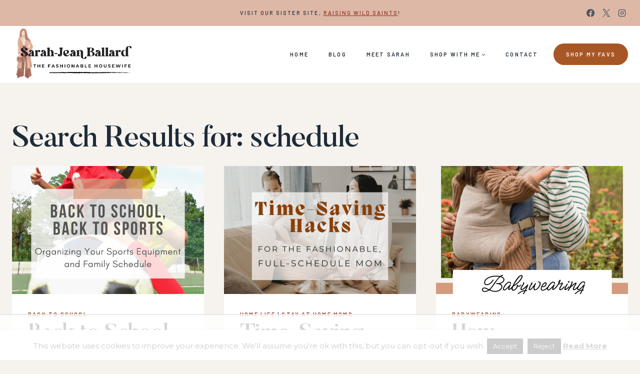

--- FILE ---
content_type: text/html; charset=UTF-8
request_url: https://www.thefashionablehousewife.com/?s=schedule
body_size: 38071
content:
<!doctype html>
<html lang="en-US" class="no-js" itemtype="https://schema.org/SearchResultsPage" itemscope>
<head>
	<meta charset="UTF-8">
	<meta name="viewport" content="width=device-width, initial-scale=1, minimum-scale=1">
	<script data-no-optimize="1" data-cfasync="false">!function(){"use strict";const t={adt_ei:{identityApiKey:"plainText",source:"url",type:"plaintext",priority:1},adt_eih:{identityApiKey:"sha256",source:"urlh",type:"hashed",priority:2},sh_kit:{identityApiKey:"sha256",source:"urlhck",type:"hashed",priority:3}},e=Object.keys(t);function i(t){return function(t){const e=t.match(/((?=([a-z0-9._!#$%+^&*()[\]<>-]+))\2@[a-z0-9._-]+\.[a-z0-9._-]+)/gi);return e?e[0]:""}(function(t){return t.replace(/\s/g,"")}(t.toLowerCase()))}!async function(){const n=new URL(window.location.href),o=n.searchParams;let a=null;const r=Object.entries(t).sort(([,t],[,e])=>t.priority-e.priority).map(([t])=>t);for(const e of r){const n=o.get(e),r=t[e];if(!n||!r)continue;const c=decodeURIComponent(n),d="plaintext"===r.type&&i(c),s="hashed"===r.type&&c;if(d||s){a={value:c,config:r};break}}if(a){const{value:t,config:e}=a;window.adthrive=window.adthrive||{},window.adthrive.cmd=window.adthrive.cmd||[],window.adthrive.cmd.push(function(){window.adthrive.identityApi({source:e.source,[e.identityApiKey]:t},({success:i,data:n})=>{i?window.adthrive.log("info","Plugin","detectEmails",`Identity API called with ${e.type} email: ${t}`,n):window.adthrive.log("warning","Plugin","detectEmails",`Failed to call Identity API with ${e.type} email: ${t}`,n)})})}!function(t,e){const i=new URL(e);t.forEach(t=>i.searchParams.delete(t)),history.replaceState(null,"",i.toString())}(e,n)}()}();
</script><meta name='robots' content='noindex, follow' />

<script data-no-optimize="1" data-cfasync="false">
(function(w, d) {
	w.adthrive = w.adthrive || {};
	w.adthrive.cmd = w.adthrive.cmd || [];
	w.adthrive.plugin = 'adthrive-ads-3.10.0';
	w.adthrive.host = 'ads.adthrive.com';
	w.adthrive.integration = 'plugin';

	var commitParam = (w.adthriveCLS && w.adthriveCLS.bucket !== 'prod' && w.adthriveCLS.branch) ? '&commit=' + w.adthriveCLS.branch : '';

	var s = d.createElement('script');
	s.async = true;
	s.referrerpolicy='no-referrer-when-downgrade';
	s.src = 'https://' + w.adthrive.host + '/sites/5ba10b1902763b77649fca06/ads.min.js?referrer=' + w.encodeURIComponent(w.location.href) + commitParam + '&cb=' + (Math.floor(Math.random() * 100) + 1) + '';
	var n = d.getElementsByTagName('script')[0];
	n.parentNode.insertBefore(s, n);
})(window, document);
</script>
<link rel="dns-prefetch" href="https://ads.adthrive.com/"><link rel="preconnect" href="https://ads.adthrive.com/"><link rel="preconnect" href="https://ads.adthrive.com/" crossorigin>
	<!-- This site is optimized with the Yoast SEO Premium plugin v26.7 (Yoast SEO v26.7) - https://yoast.com/wordpress/plugins/seo/ -->
	<title>schedule | The Fashionable Housewife | Fashion &amp; Motherhood</title>
	<meta property="og:locale" content="en_US" />
	<meta property="og:type" content="article" />
	<meta property="og:title" content="You searched for schedule &#8226; The Fashionable Housewife | Fashion &amp; Motherhood" />
	<meta property="og:url" content="https://www.thefashionablehousewife.com/search/schedule/" />
	<meta property="og:site_name" content="The Fashionable Housewife | Fashion &amp; Motherhood" />
	<meta name="twitter:card" content="summary_large_image" />
	<meta name="twitter:title" content="You searched for schedule &#8226; The Fashionable Housewife | Fashion &amp; Motherhood" />
	<meta name="twitter:site" content="@thehousewife" />
	<script type="application/ld+json" class="yoast-schema-graph">{"@context":"https://schema.org","@graph":[{"@type":["CollectionPage","SearchResultsPage"],"@id":"https://www.thefashionablehousewife.com/?s=schedule","url":"https://www.thefashionablehousewife.com/?s=schedule","name":"You searched for schedule &#8226; The Fashionable Housewife | Fashion &amp; Motherhood","isPartOf":{"@id":"https://www.thefashionablehousewife.com/#website"},"primaryImageOfPage":{"@id":"#primaryimage"},"image":{"@id":"#primaryimage"},"thumbnailUrl":"https://www.thefashionablehousewife.com/wp-content/uploads/2025/08/Back-to-School-Back-to-Sports-Organizing-Your-Sports-Equipment-and-Family-Schedule.png","breadcrumb":{"@id":"#breadcrumb"},"inLanguage":"en-US"},{"@type":"ImageObject","inLanguage":"en-US","@id":"#primaryimage","url":"https://www.thefashionablehousewife.com/wp-content/uploads/2025/08/Back-to-School-Back-to-Sports-Organizing-Your-Sports-Equipment-and-Family-Schedule.png","contentUrl":"https://www.thefashionablehousewife.com/wp-content/uploads/2025/08/Back-to-School-Back-to-Sports-Organizing-Your-Sports-Equipment-and-Family-Schedule.png","width":735,"height":1102,"caption":"Back to School, Back to Sports: Organizing Your Sports Equipment and Family Schedule"},{"@type":"BreadcrumbList","@id":"#breadcrumb","itemListElement":[{"@type":"ListItem","position":1,"name":"Home","item":"https://www.thefashionablehousewife.com/"},{"@type":"ListItem","position":2,"name":"You searched for schedule"}]},{"@type":"WebSite","@id":"https://www.thefashionablehousewife.com/#website","url":"https://www.thefashionablehousewife.com/","name":"The Fashionable Housewife | Fashion &amp; Motherhood","description":"The Stylish Mom’s Guide to Fashion &amp; Home – The Fashionable Housewife","publisher":{"@id":"https://www.thefashionablehousewife.com/#organization"},"potentialAction":[{"@type":"SearchAction","target":{"@type":"EntryPoint","urlTemplate":"https://www.thefashionablehousewife.com/?s={search_term_string}"},"query-input":{"@type":"PropertyValueSpecification","valueRequired":true,"valueName":"search_term_string"}}],"inLanguage":"en-US"},{"@type":"Organization","@id":"https://www.thefashionablehousewife.com/#organization","name":"Fashionable Media","url":"https://www.thefashionablehousewife.com/","logo":{"@type":"ImageObject","inLanguage":"en-US","@id":"https://www.thefashionablehousewife.com/#/schema/logo/image/","url":"https://www.thefashionablehousewife.com/wp-content/uploads/2015/09/FM-logo.png","contentUrl":"https://www.thefashionablehousewife.com/wp-content/uploads/2015/09/FM-logo.png","width":600,"height":389,"caption":"Fashionable Media"},"image":{"@id":"https://www.thefashionablehousewife.com/#/schema/logo/image/"},"sameAs":["https://www.facebook.com/thefashionablehousewife","https://x.com/thehousewife","https://instagram.com/fashionablewife/","https://www.linkedin.com/in/sarahjeanballard","https://www.pinterest.com/fashionablewife/","https://www.youtube.com/fashiionablemedia"]}]}</script>
	<!-- / Yoast SEO Premium plugin. -->


<link href='//hb.wpmucdn.com' rel='preconnect' />
			<script>document.documentElement.classList.remove( 'no-js' );</script>
			<script>(()=>{"use strict";const e=[400,500,600,700,800,900],t=e=>`wprm-min-${e}`,n=e=>`wprm-max-${e}`,s=new Set,o="ResizeObserver"in window,r=o?new ResizeObserver((e=>{for(const t of e)c(t.target)})):null,i=.5/(window.devicePixelRatio||1);function c(s){const o=s.getBoundingClientRect().width||0;for(let r=0;r<e.length;r++){const c=e[r],a=o<=c+i;o>c+i?s.classList.add(t(c)):s.classList.remove(t(c)),a?s.classList.add(n(c)):s.classList.remove(n(c))}}function a(e){s.has(e)||(s.add(e),r&&r.observe(e),c(e))}!function(e=document){e.querySelectorAll(".wprm-recipe").forEach(a)}();if(new MutationObserver((e=>{for(const t of e)for(const e of t.addedNodes)e instanceof Element&&(e.matches?.(".wprm-recipe")&&a(e),e.querySelectorAll?.(".wprm-recipe").forEach(a))})).observe(document.documentElement,{childList:!0,subtree:!0}),!o){let e=0;addEventListener("resize",(()=>{e&&cancelAnimationFrame(e),e=requestAnimationFrame((()=>s.forEach(c)))}),{passive:!0})}})();</script>		<style>
			.lazyload,
			.lazyloading {
				max-width: 100%;
			}
		</style>
		<style id='wp-img-auto-sizes-contain-inline-css'>
img:is([sizes=auto i],[sizes^="auto," i]){contain-intrinsic-size:3000px 1500px}
/*# sourceURL=wp-img-auto-sizes-contain-inline-css */
</style>
<link rel='stylesheet' id='genesis-blocks-style-css-css' href='https://www.thefashionablehousewife.com/wp-content/plugins/genesis-blocks/dist/style-blocks.build.css?ver=1765926507' media='all' />
<link rel='stylesheet' id='sbi_styles-css' href='https://www.thefashionablehousewife.com/wp-content/plugins/instagram-feed/css/sbi-styles.min.css?ver=6.10.0' media='all' />
<style id='wp-emoji-styles-inline-css'>

	img.wp-smiley, img.emoji {
		display: inline !important;
		border: none !important;
		box-shadow: none !important;
		height: 1em !important;
		width: 1em !important;
		margin: 0 0.07em !important;
		vertical-align: -0.1em !important;
		background: none !important;
		padding: 0 !important;
	}
/*# sourceURL=wp-emoji-styles-inline-css */
</style>
<style id='wp-block-library-inline-css'>
:root{--wp-block-synced-color:#7a00df;--wp-block-synced-color--rgb:122,0,223;--wp-bound-block-color:var(--wp-block-synced-color);--wp-editor-canvas-background:#ddd;--wp-admin-theme-color:#007cba;--wp-admin-theme-color--rgb:0,124,186;--wp-admin-theme-color-darker-10:#006ba1;--wp-admin-theme-color-darker-10--rgb:0,107,160.5;--wp-admin-theme-color-darker-20:#005a87;--wp-admin-theme-color-darker-20--rgb:0,90,135;--wp-admin-border-width-focus:2px}@media (min-resolution:192dpi){:root{--wp-admin-border-width-focus:1.5px}}.wp-element-button{cursor:pointer}:root .has-very-light-gray-background-color{background-color:#eee}:root .has-very-dark-gray-background-color{background-color:#313131}:root .has-very-light-gray-color{color:#eee}:root .has-very-dark-gray-color{color:#313131}:root .has-vivid-green-cyan-to-vivid-cyan-blue-gradient-background{background:linear-gradient(135deg,#00d084,#0693e3)}:root .has-purple-crush-gradient-background{background:linear-gradient(135deg,#34e2e4,#4721fb 50%,#ab1dfe)}:root .has-hazy-dawn-gradient-background{background:linear-gradient(135deg,#faaca8,#dad0ec)}:root .has-subdued-olive-gradient-background{background:linear-gradient(135deg,#fafae1,#67a671)}:root .has-atomic-cream-gradient-background{background:linear-gradient(135deg,#fdd79a,#004a59)}:root .has-nightshade-gradient-background{background:linear-gradient(135deg,#330968,#31cdcf)}:root .has-midnight-gradient-background{background:linear-gradient(135deg,#020381,#2874fc)}:root{--wp--preset--font-size--normal:16px;--wp--preset--font-size--huge:42px}.has-regular-font-size{font-size:1em}.has-larger-font-size{font-size:2.625em}.has-normal-font-size{font-size:var(--wp--preset--font-size--normal)}.has-huge-font-size{font-size:var(--wp--preset--font-size--huge)}.has-text-align-center{text-align:center}.has-text-align-left{text-align:left}.has-text-align-right{text-align:right}.has-fit-text{white-space:nowrap!important}#end-resizable-editor-section{display:none}.aligncenter{clear:both}.items-justified-left{justify-content:flex-start}.items-justified-center{justify-content:center}.items-justified-right{justify-content:flex-end}.items-justified-space-between{justify-content:space-between}.screen-reader-text{border:0;clip-path:inset(50%);height:1px;margin:-1px;overflow:hidden;padding:0;position:absolute;width:1px;word-wrap:normal!important}.screen-reader-text:focus{background-color:#ddd;clip-path:none;color:#444;display:block;font-size:1em;height:auto;left:5px;line-height:normal;padding:15px 23px 14px;text-decoration:none;top:5px;width:auto;z-index:100000}html :where(.has-border-color){border-style:solid}html :where([style*=border-top-color]){border-top-style:solid}html :where([style*=border-right-color]){border-right-style:solid}html :where([style*=border-bottom-color]){border-bottom-style:solid}html :where([style*=border-left-color]){border-left-style:solid}html :where([style*=border-width]){border-style:solid}html :where([style*=border-top-width]){border-top-style:solid}html :where([style*=border-right-width]){border-right-style:solid}html :where([style*=border-bottom-width]){border-bottom-style:solid}html :where([style*=border-left-width]){border-left-style:solid}html :where(img[class*=wp-image-]){height:auto;max-width:100%}:where(figure){margin:0 0 1em}html :where(.is-position-sticky){--wp-admin--admin-bar--position-offset:var(--wp-admin--admin-bar--height,0px)}@media screen and (max-width:600px){html :where(.is-position-sticky){--wp-admin--admin-bar--position-offset:0px}}

/*# sourceURL=wp-block-library-inline-css */
</style><style id='wp-block-heading-inline-css'>
h1:where(.wp-block-heading).has-background,h2:where(.wp-block-heading).has-background,h3:where(.wp-block-heading).has-background,h4:where(.wp-block-heading).has-background,h5:where(.wp-block-heading).has-background,h6:where(.wp-block-heading).has-background{padding:1.25em 2.375em}h1.has-text-align-left[style*=writing-mode]:where([style*=vertical-lr]),h1.has-text-align-right[style*=writing-mode]:where([style*=vertical-rl]),h2.has-text-align-left[style*=writing-mode]:where([style*=vertical-lr]),h2.has-text-align-right[style*=writing-mode]:where([style*=vertical-rl]),h3.has-text-align-left[style*=writing-mode]:where([style*=vertical-lr]),h3.has-text-align-right[style*=writing-mode]:where([style*=vertical-rl]),h4.has-text-align-left[style*=writing-mode]:where([style*=vertical-lr]),h4.has-text-align-right[style*=writing-mode]:where([style*=vertical-rl]),h5.has-text-align-left[style*=writing-mode]:where([style*=vertical-lr]),h5.has-text-align-right[style*=writing-mode]:where([style*=vertical-rl]),h6.has-text-align-left[style*=writing-mode]:where([style*=vertical-lr]),h6.has-text-align-right[style*=writing-mode]:where([style*=vertical-rl]){rotate:180deg}
/*# sourceURL=https://www.thefashionablehousewife.com/wp-includes/blocks/heading/style.min.css */
</style>
<style id='wp-block-paragraph-inline-css'>
.is-small-text{font-size:.875em}.is-regular-text{font-size:1em}.is-large-text{font-size:2.25em}.is-larger-text{font-size:3em}.has-drop-cap:not(:focus):first-letter{float:left;font-size:8.4em;font-style:normal;font-weight:100;line-height:.68;margin:.05em .1em 0 0;text-transform:uppercase}body.rtl .has-drop-cap:not(:focus):first-letter{float:none;margin-left:.1em}p.has-drop-cap.has-background{overflow:hidden}:root :where(p.has-background){padding:1.25em 2.375em}:where(p.has-text-color:not(.has-link-color)) a{color:inherit}p.has-text-align-left[style*="writing-mode:vertical-lr"],p.has-text-align-right[style*="writing-mode:vertical-rl"]{rotate:180deg}
/*# sourceURL=https://www.thefashionablehousewife.com/wp-includes/blocks/paragraph/style.min.css */
</style>
<style id='global-styles-inline-css'>
:root{--wp--preset--aspect-ratio--square: 1;--wp--preset--aspect-ratio--4-3: 4/3;--wp--preset--aspect-ratio--3-4: 3/4;--wp--preset--aspect-ratio--3-2: 3/2;--wp--preset--aspect-ratio--2-3: 2/3;--wp--preset--aspect-ratio--16-9: 16/9;--wp--preset--aspect-ratio--9-16: 9/16;--wp--preset--color--black: #000000;--wp--preset--color--cyan-bluish-gray: #abb8c3;--wp--preset--color--white: #ffffff;--wp--preset--color--pale-pink: #f78da7;--wp--preset--color--vivid-red: #cf2e2e;--wp--preset--color--luminous-vivid-orange: #ff6900;--wp--preset--color--luminous-vivid-amber: #fcb900;--wp--preset--color--light-green-cyan: #7bdcb5;--wp--preset--color--vivid-green-cyan: #00d084;--wp--preset--color--pale-cyan-blue: #8ed1fc;--wp--preset--color--vivid-cyan-blue: #0693e3;--wp--preset--color--vivid-purple: #9b51e0;--wp--preset--color--theme-palette-1: var(--global-palette1);--wp--preset--color--theme-palette-2: var(--global-palette2);--wp--preset--color--theme-palette-3: var(--global-palette3);--wp--preset--color--theme-palette-4: var(--global-palette4);--wp--preset--color--theme-palette-5: var(--global-palette5);--wp--preset--color--theme-palette-6: var(--global-palette6);--wp--preset--color--theme-palette-7: var(--global-palette7);--wp--preset--color--theme-palette-8: var(--global-palette8);--wp--preset--color--theme-palette-9: var(--global-palette9);--wp--preset--color--theme-palette-10: var(--global-palette10);--wp--preset--color--theme-palette-11: var(--global-palette11);--wp--preset--color--theme-palette-12: var(--global-palette12);--wp--preset--color--theme-palette-13: var(--global-palette13);--wp--preset--color--theme-palette-14: var(--global-palette14);--wp--preset--color--theme-palette-15: var(--global-palette15);--wp--preset--gradient--vivid-cyan-blue-to-vivid-purple: linear-gradient(135deg,rgb(6,147,227) 0%,rgb(155,81,224) 100%);--wp--preset--gradient--light-green-cyan-to-vivid-green-cyan: linear-gradient(135deg,rgb(122,220,180) 0%,rgb(0,208,130) 100%);--wp--preset--gradient--luminous-vivid-amber-to-luminous-vivid-orange: linear-gradient(135deg,rgb(252,185,0) 0%,rgb(255,105,0) 100%);--wp--preset--gradient--luminous-vivid-orange-to-vivid-red: linear-gradient(135deg,rgb(255,105,0) 0%,rgb(207,46,46) 100%);--wp--preset--gradient--very-light-gray-to-cyan-bluish-gray: linear-gradient(135deg,rgb(238,238,238) 0%,rgb(169,184,195) 100%);--wp--preset--gradient--cool-to-warm-spectrum: linear-gradient(135deg,rgb(74,234,220) 0%,rgb(151,120,209) 20%,rgb(207,42,186) 40%,rgb(238,44,130) 60%,rgb(251,105,98) 80%,rgb(254,248,76) 100%);--wp--preset--gradient--blush-light-purple: linear-gradient(135deg,rgb(255,206,236) 0%,rgb(152,150,240) 100%);--wp--preset--gradient--blush-bordeaux: linear-gradient(135deg,rgb(254,205,165) 0%,rgb(254,45,45) 50%,rgb(107,0,62) 100%);--wp--preset--gradient--luminous-dusk: linear-gradient(135deg,rgb(255,203,112) 0%,rgb(199,81,192) 50%,rgb(65,88,208) 100%);--wp--preset--gradient--pale-ocean: linear-gradient(135deg,rgb(255,245,203) 0%,rgb(182,227,212) 50%,rgb(51,167,181) 100%);--wp--preset--gradient--electric-grass: linear-gradient(135deg,rgb(202,248,128) 0%,rgb(113,206,126) 100%);--wp--preset--gradient--midnight: linear-gradient(135deg,rgb(2,3,129) 0%,rgb(40,116,252) 100%);--wp--preset--font-size--small: var(--global-font-size-small);--wp--preset--font-size--medium: var(--global-font-size-medium);--wp--preset--font-size--large: var(--global-font-size-large);--wp--preset--font-size--x-large: 42px;--wp--preset--font-size--larger: var(--global-font-size-larger);--wp--preset--font-size--xxlarge: var(--global-font-size-xxlarge);--wp--preset--spacing--20: 0.44rem;--wp--preset--spacing--30: 0.67rem;--wp--preset--spacing--40: 1rem;--wp--preset--spacing--50: 1.5rem;--wp--preset--spacing--60: 2.25rem;--wp--preset--spacing--70: 3.38rem;--wp--preset--spacing--80: 5.06rem;--wp--preset--shadow--natural: 6px 6px 9px rgba(0, 0, 0, 0.2);--wp--preset--shadow--deep: 12px 12px 50px rgba(0, 0, 0, 0.4);--wp--preset--shadow--sharp: 6px 6px 0px rgba(0, 0, 0, 0.2);--wp--preset--shadow--outlined: 6px 6px 0px -3px rgb(255, 255, 255), 6px 6px rgb(0, 0, 0);--wp--preset--shadow--crisp: 6px 6px 0px rgb(0, 0, 0);}:where(.is-layout-flex){gap: 0.5em;}:where(.is-layout-grid){gap: 0.5em;}body .is-layout-flex{display: flex;}.is-layout-flex{flex-wrap: wrap;align-items: center;}.is-layout-flex > :is(*, div){margin: 0;}body .is-layout-grid{display: grid;}.is-layout-grid > :is(*, div){margin: 0;}:where(.wp-block-columns.is-layout-flex){gap: 2em;}:where(.wp-block-columns.is-layout-grid){gap: 2em;}:where(.wp-block-post-template.is-layout-flex){gap: 1.25em;}:where(.wp-block-post-template.is-layout-grid){gap: 1.25em;}.has-black-color{color: var(--wp--preset--color--black) !important;}.has-cyan-bluish-gray-color{color: var(--wp--preset--color--cyan-bluish-gray) !important;}.has-white-color{color: var(--wp--preset--color--white) !important;}.has-pale-pink-color{color: var(--wp--preset--color--pale-pink) !important;}.has-vivid-red-color{color: var(--wp--preset--color--vivid-red) !important;}.has-luminous-vivid-orange-color{color: var(--wp--preset--color--luminous-vivid-orange) !important;}.has-luminous-vivid-amber-color{color: var(--wp--preset--color--luminous-vivid-amber) !important;}.has-light-green-cyan-color{color: var(--wp--preset--color--light-green-cyan) !important;}.has-vivid-green-cyan-color{color: var(--wp--preset--color--vivid-green-cyan) !important;}.has-pale-cyan-blue-color{color: var(--wp--preset--color--pale-cyan-blue) !important;}.has-vivid-cyan-blue-color{color: var(--wp--preset--color--vivid-cyan-blue) !important;}.has-vivid-purple-color{color: var(--wp--preset--color--vivid-purple) !important;}.has-black-background-color{background-color: var(--wp--preset--color--black) !important;}.has-cyan-bluish-gray-background-color{background-color: var(--wp--preset--color--cyan-bluish-gray) !important;}.has-white-background-color{background-color: var(--wp--preset--color--white) !important;}.has-pale-pink-background-color{background-color: var(--wp--preset--color--pale-pink) !important;}.has-vivid-red-background-color{background-color: var(--wp--preset--color--vivid-red) !important;}.has-luminous-vivid-orange-background-color{background-color: var(--wp--preset--color--luminous-vivid-orange) !important;}.has-luminous-vivid-amber-background-color{background-color: var(--wp--preset--color--luminous-vivid-amber) !important;}.has-light-green-cyan-background-color{background-color: var(--wp--preset--color--light-green-cyan) !important;}.has-vivid-green-cyan-background-color{background-color: var(--wp--preset--color--vivid-green-cyan) !important;}.has-pale-cyan-blue-background-color{background-color: var(--wp--preset--color--pale-cyan-blue) !important;}.has-vivid-cyan-blue-background-color{background-color: var(--wp--preset--color--vivid-cyan-blue) !important;}.has-vivid-purple-background-color{background-color: var(--wp--preset--color--vivid-purple) !important;}.has-black-border-color{border-color: var(--wp--preset--color--black) !important;}.has-cyan-bluish-gray-border-color{border-color: var(--wp--preset--color--cyan-bluish-gray) !important;}.has-white-border-color{border-color: var(--wp--preset--color--white) !important;}.has-pale-pink-border-color{border-color: var(--wp--preset--color--pale-pink) !important;}.has-vivid-red-border-color{border-color: var(--wp--preset--color--vivid-red) !important;}.has-luminous-vivid-orange-border-color{border-color: var(--wp--preset--color--luminous-vivid-orange) !important;}.has-luminous-vivid-amber-border-color{border-color: var(--wp--preset--color--luminous-vivid-amber) !important;}.has-light-green-cyan-border-color{border-color: var(--wp--preset--color--light-green-cyan) !important;}.has-vivid-green-cyan-border-color{border-color: var(--wp--preset--color--vivid-green-cyan) !important;}.has-pale-cyan-blue-border-color{border-color: var(--wp--preset--color--pale-cyan-blue) !important;}.has-vivid-cyan-blue-border-color{border-color: var(--wp--preset--color--vivid-cyan-blue) !important;}.has-vivid-purple-border-color{border-color: var(--wp--preset--color--vivid-purple) !important;}.has-vivid-cyan-blue-to-vivid-purple-gradient-background{background: var(--wp--preset--gradient--vivid-cyan-blue-to-vivid-purple) !important;}.has-light-green-cyan-to-vivid-green-cyan-gradient-background{background: var(--wp--preset--gradient--light-green-cyan-to-vivid-green-cyan) !important;}.has-luminous-vivid-amber-to-luminous-vivid-orange-gradient-background{background: var(--wp--preset--gradient--luminous-vivid-amber-to-luminous-vivid-orange) !important;}.has-luminous-vivid-orange-to-vivid-red-gradient-background{background: var(--wp--preset--gradient--luminous-vivid-orange-to-vivid-red) !important;}.has-very-light-gray-to-cyan-bluish-gray-gradient-background{background: var(--wp--preset--gradient--very-light-gray-to-cyan-bluish-gray) !important;}.has-cool-to-warm-spectrum-gradient-background{background: var(--wp--preset--gradient--cool-to-warm-spectrum) !important;}.has-blush-light-purple-gradient-background{background: var(--wp--preset--gradient--blush-light-purple) !important;}.has-blush-bordeaux-gradient-background{background: var(--wp--preset--gradient--blush-bordeaux) !important;}.has-luminous-dusk-gradient-background{background: var(--wp--preset--gradient--luminous-dusk) !important;}.has-pale-ocean-gradient-background{background: var(--wp--preset--gradient--pale-ocean) !important;}.has-electric-grass-gradient-background{background: var(--wp--preset--gradient--electric-grass) !important;}.has-midnight-gradient-background{background: var(--wp--preset--gradient--midnight) !important;}.has-small-font-size{font-size: var(--wp--preset--font-size--small) !important;}.has-medium-font-size{font-size: var(--wp--preset--font-size--medium) !important;}.has-large-font-size{font-size: var(--wp--preset--font-size--large) !important;}.has-x-large-font-size{font-size: var(--wp--preset--font-size--x-large) !important;}
/*# sourceURL=global-styles-inline-css */
</style>

<style id='classic-theme-styles-inline-css'>
/*! This file is auto-generated */
.wp-block-button__link{color:#fff;background-color:#32373c;border-radius:9999px;box-shadow:none;text-decoration:none;padding:calc(.667em + 2px) calc(1.333em + 2px);font-size:1.125em}.wp-block-file__button{background:#32373c;color:#fff;text-decoration:none}
/*# sourceURL=/wp-includes/css/classic-themes.min.css */
</style>
<link rel='stylesheet' id='wprm-public-css' href='https://www.thefashionablehousewife.com/wp-content/plugins/wp-recipe-maker/dist/public-legacy.css?ver=10.3.2' media='all' />
<link rel='stylesheet' id='fontawesome-free-css' href='https://www.thefashionablehousewife.com/wp-content/plugins/getwid/vendors/fontawesome-free/css/all.min.css?ver=5.5.0' media='all' />
<link rel='stylesheet' id='slick-css' href='https://www.thefashionablehousewife.com/wp-content/plugins/getwid/vendors/slick/slick/slick.min.css?ver=1.9.0' media='all' />
<link rel='stylesheet' id='slick-theme-css' href='https://www.thefashionablehousewife.com/wp-content/plugins/getwid/vendors/slick/slick/slick-theme.min.css?ver=1.9.0' media='all' />
<link rel='stylesheet' id='mp-fancybox-css' href='https://www.thefashionablehousewife.com/wp-content/plugins/getwid/vendors/mp-fancybox/jquery.fancybox.min.css?ver=3.5.7-mp.1' media='all' />
<link rel='stylesheet' id='getwid-blocks-css' href='https://www.thefashionablehousewife.com/wp-content/plugins/getwid/assets/css/blocks.style.css?ver=2.1.3' media='all' />
<style id='getwid-blocks-inline-css'>
.wp-block-getwid-section .wp-block-getwid-section__wrapper .wp-block-getwid-section__inner-wrapper{max-width: 1290px;}
/*# sourceURL=getwid-blocks-inline-css */
</style>
<link rel='stylesheet' id='cookie-law-info-css' href='https://www.thefashionablehousewife.com/wp-content/plugins/cookie-law-info/legacy/public/css/cookie-law-info-public.css?ver=3.3.9.1' media='all' />
<link rel='stylesheet' id='cookie-law-info-gdpr-css' href='https://www.thefashionablehousewife.com/wp-content/plugins/cookie-law-info/legacy/public/css/cookie-law-info-gdpr.css?ver=3.3.9.1' media='all' />
<link rel='stylesheet' id='ub-extension-style-css-css' href='https://www.thefashionablehousewife.com/wp-content/plugins/ultimate-blocks/src/extensions/style.css?ver=6.9' media='all' />
<link rel='stylesheet' id='SFSImainCss-css' href='https://www.thefashionablehousewife.com/wp-content/plugins/ultimate-social-media-icons/css/sfsi-style.css?ver=2.9.6' media='all' />
<link rel='stylesheet' id='wprm-template-css' href='https://www.thefashionablehousewife.com/wp-content/plugins/wp-recipe-maker/templates/recipe/legacy/simple/simple.min.css?ver=10.3.2' media='all' />
<link rel='stylesheet' id='kadence-global-css' href='https://www.thefashionablehousewife.com/wp-content/themes/kadence/assets/css/global.min.css?ver=1768841620' media='all' />
<style id='kadence-global-inline-css'>
/* Kadence Base CSS */
:root{--global-palette1:#8c301d;--global-palette2:#a75726;--global-palette3:#1e2c38;--global-palette4:#4a5461;--global-palette5:#667282;--global-palette6:#ddb8a6;--global-palette7:#ead4c9;--global-palette8:#f6f3ef;--global-palette9:#ffffff;--global-palette10:oklch(from var(--global-palette1) calc(l + 0.10 * (1 - l)) calc(c * 1.00) calc(h + 180) / 100%);--global-palette11:#13612e;--global-palette12:#1159af;--global-palette13:#b82105;--global-palette14:#f7630c;--global-palette15:#f5a524;--global-palette9rgb:255, 255, 255;--global-palette-highlight:var(--global-palette1);--global-palette-highlight-alt:var(--global-palette2);--global-palette-highlight-alt2:var(--global-palette9);--global-palette-btn-bg:var(--global-palette2);--global-palette-btn-bg-hover:var(--global-palette1);--global-palette-btn:var(--global-palette9);--global-palette-btn-hover:var(--global-palette9);--global-palette-btn-sec-bg:var(--global-palette7);--global-palette-btn-sec-bg-hover:var(--global-palette2);--global-palette-btn-sec:var(--global-palette3);--global-palette-btn-sec-hover:var(--global-palette9);--global-body-font-family:Montserrat, sans-serif;--global-heading-font-family:"Butler", Verdana, Arial, sans-serif;--global-primary-nav-font-family:Barlow, sans-serif;--global-fallback-font:sans-serif;--global-display-fallback-font:sans-serif;--global-content-width:1290px;--global-content-wide-width:calc(1290px + 230px);--global-content-narrow-width:842px;--global-content-edge-padding:1.5rem;--global-content-boxed-padding:2rem;--global-calc-content-width:calc(1290px - var(--global-content-edge-padding) - var(--global-content-edge-padding) );--wp--style--global--content-size:var(--global-calc-content-width);}.wp-site-blocks{--global-vw:calc( 100vw - ( 0.5 * var(--scrollbar-offset)));}body{background:var(--global-palette8);}body, input, select, optgroup, textarea{font-style:normal;font-weight:normal;font-size:18px;line-height:1.6;font-family:var(--global-body-font-family);color:var(--global-palette3);}.content-bg, body.content-style-unboxed .site{background:var(--global-palette9);}h1,h2,h3,h4,h5,h6{font-family:var(--global-heading-font-family);}h1{font-style:normal;font-weight:500;font-size:60px;line-height:1.15;letter-spacing:-0.02em;color:var(--global-palette3);}h2{font-style:normal;font-weight:500;font-size:45px;line-height:1.15;letter-spacing:-0.02em;color:var(--global-palette3);}h3{font-style:normal;font-weight:500;font-size:24px;line-height:1.15;color:var(--global-palette3);}h4{font-style:normal;font-weight:500;font-size:22px;line-height:1.14;color:var(--global-palette3);}h5{font-style:normal;font-weight:600;font-size:11px;line-height:1.5;letter-spacing:0.2em;font-family:Barlow, sans-serif;text-transform:uppercase;color:var(--global-palette3);}h6{font-style:normal;font-weight:400;font-size:40px;line-height:1.15;letter-spacing:0em;font-family:"Script", Verdana, Arial, sans-serif;text-transform:lowercase;color:var(--global-palette3);}.entry-hero .kadence-breadcrumbs{max-width:1290px;}.site-container, .site-header-row-layout-contained, .site-footer-row-layout-contained, .entry-hero-layout-contained, .comments-area, .alignfull > .wp-block-cover__inner-container, .alignwide > .wp-block-cover__inner-container{max-width:var(--global-content-width);}.content-width-narrow .content-container.site-container, .content-width-narrow .hero-container.site-container{max-width:var(--global-content-narrow-width);}@media all and (min-width: 1520px){.wp-site-blocks .content-container  .alignwide{margin-left:-115px;margin-right:-115px;width:unset;max-width:unset;}}@media all and (min-width: 1102px){.content-width-narrow .wp-site-blocks .content-container .alignwide{margin-left:-130px;margin-right:-130px;width:unset;max-width:unset;}}.content-style-boxed .wp-site-blocks .entry-content .alignwide{margin-left:calc( -1 * var( --global-content-boxed-padding ) );margin-right:calc( -1 * var( --global-content-boxed-padding ) );}.content-area{margin-top:5rem;margin-bottom:5rem;}@media all and (max-width: 1024px){.content-area{margin-top:3rem;margin-bottom:3rem;}}@media all and (max-width: 767px){.content-area{margin-top:2rem;margin-bottom:2rem;}}@media all and (max-width: 1024px){:root{--global-content-boxed-padding:2rem;}}@media all and (max-width: 767px){:root{--global-content-boxed-padding:1.5rem;}}.entry-content-wrap{padding:2rem;}@media all and (max-width: 1024px){.entry-content-wrap{padding:2rem;}}@media all and (max-width: 767px){.entry-content-wrap{padding:1.5rem;}}.entry.single-entry{box-shadow:0px 0px 0px 0px rgba(0,0,0,0.05);}.entry.loop-entry{box-shadow:0px 0px 0px 0px rgba(0,0,0,0.05);}.loop-entry .entry-content-wrap{padding:2rem;}@media all and (max-width: 1024px){.loop-entry .entry-content-wrap{padding:2rem;}}@media all and (max-width: 767px){.loop-entry .entry-content-wrap{padding:1.5rem;}}.has-sidebar:not(.has-left-sidebar) .content-container{grid-template-columns:1fr 360px;}.has-sidebar.has-left-sidebar .content-container{grid-template-columns:360px 1fr;}button, .button, .wp-block-button__link, input[type="button"], input[type="reset"], input[type="submit"], .fl-button, .elementor-button-wrapper .elementor-button, .wc-block-components-checkout-place-order-button, .wc-block-cart__submit{font-style:normal;font-weight:600;font-size:11px;letter-spacing:0.2em;font-family:Barlow, sans-serif;text-transform:uppercase;border-radius:100px;padding:13px 25px 13px 25px;border:0px solid currentColor;border-color:var(--global-palette2);box-shadow:0px 0px 0px 0px rgba(0,0,0,0);}.wp-block-button.is-style-outline .wp-block-button__link{padding:13px 25px 13px 25px;}button:hover, button:focus, button:active, .button:hover, .button:focus, .button:active, .wp-block-button__link:hover, .wp-block-button__link:focus, .wp-block-button__link:active, input[type="button"]:hover, input[type="button"]:focus, input[type="button"]:active, input[type="reset"]:hover, input[type="reset"]:focus, input[type="reset"]:active, input[type="submit"]:hover, input[type="submit"]:focus, input[type="submit"]:active, .elementor-button-wrapper .elementor-button:hover, .elementor-button-wrapper .elementor-button:focus, .elementor-button-wrapper .elementor-button:active, .wc-block-cart__submit:hover{border-color:var(--global-palette1);box-shadow:0px 0px 0px 0px rgba(0,0,0,0.1);}.kb-button.kb-btn-global-outline.kb-btn-global-inherit{padding-top:calc(13px - 2px);padding-right:calc(25px - 2px);padding-bottom:calc(13px - 2px);padding-left:calc(25px - 2px);}@media all and (max-width: 1024px){button, .button, .wp-block-button__link, input[type="button"], input[type="reset"], input[type="submit"], .fl-button, .elementor-button-wrapper .elementor-button, .wc-block-components-checkout-place-order-button, .wc-block-cart__submit{border-color:var(--global-palette2);}}@media all and (max-width: 767px){button, .button, .wp-block-button__link, input[type="button"], input[type="reset"], input[type="submit"], .fl-button, .elementor-button-wrapper .elementor-button, .wc-block-components-checkout-place-order-button, .wc-block-cart__submit{border-color:var(--global-palette2);}}button.button-style-secondary, .button.button-style-secondary, .wp-block-button__link.button-style-secondary, input[type="button"].button-style-secondary, input[type="reset"].button-style-secondary, input[type="submit"].button-style-secondary, .fl-button.button-style-secondary, .elementor-button-wrapper .elementor-button.button-style-secondary, .wc-block-components-checkout-place-order-button.button-style-secondary, .wc-block-cart__submit.button-style-secondary{font-style:normal;font-weight:600;font-size:11px;letter-spacing:0.2em;font-family:Barlow, sans-serif;text-transform:uppercase;}@media all and (min-width: 1025px){.transparent-header .entry-hero .entry-hero-container-inner{padding-top:calc(0px + 80px);}}@media all and (max-width: 1024px){.mobile-transparent-header .entry-hero .entry-hero-container-inner{padding-top:calc(0px + 80px);}}@media all and (max-width: 767px){.mobile-transparent-header .entry-hero .entry-hero-container-inner{padding-top:calc(0px + 80px);}}.loop-entry.type-post h2.entry-title{font-style:normal;font-size:45px;color:var(--global-palette3);}.loop-entry.type-post .entry-taxonomies{font-style:normal;font-weight:500;font-size:11px;letter-spacing:0.2em;font-family:Barlow, sans-serif;text-transform:uppercase;}
/* Kadence Header CSS */
@media all and (max-width: 1024px){.mobile-transparent-header #masthead{position:absolute;left:0px;right:0px;z-index:100;}.kadence-scrollbar-fixer.mobile-transparent-header #masthead{right:var(--scrollbar-offset,0);}.mobile-transparent-header #masthead, .mobile-transparent-header .site-top-header-wrap .site-header-row-container-inner, .mobile-transparent-header .site-main-header-wrap .site-header-row-container-inner, .mobile-transparent-header .site-bottom-header-wrap .site-header-row-container-inner{background:transparent;}.site-header-row-tablet-layout-fullwidth, .site-header-row-tablet-layout-standard{padding:0px;}}@media all and (min-width: 1025px){.transparent-header #masthead{position:absolute;left:0px;right:0px;z-index:100;}.transparent-header.kadence-scrollbar-fixer #masthead{right:var(--scrollbar-offset,0);}.transparent-header #masthead, .transparent-header .site-top-header-wrap .site-header-row-container-inner, .transparent-header .site-main-header-wrap .site-header-row-container-inner, .transparent-header .site-bottom-header-wrap .site-header-row-container-inner{background:transparent;}}.site-branding a.brand img{max-width:250px;}.site-branding a.brand img.svg-logo-image{width:250px;}.site-branding{padding:0px 0px 0px 0px;}#masthead, #masthead .kadence-sticky-header.item-is-fixed:not(.item-at-start):not(.site-header-row-container):not(.site-main-header-wrap), #masthead .kadence-sticky-header.item-is-fixed:not(.item-at-start) > .site-header-row-container-inner{background:#ffffff;}.site-main-header-inner-wrap{min-height:80px;}@media all and (max-width: 767px){.site-main-header-wrap .site-header-row-container-inner>.site-container{padding:25px 25px 25px 25px;}}.site-top-header-wrap .site-header-row-container-inner{background:var(--global-palette6);}.site-top-header-inner-wrap{min-height:0px;}.site-top-header-wrap .site-header-row-container-inner>.site-container{padding:10px 20px 10px 20px;}@media all and (max-width: 767px){.site-top-header-wrap .site-header-row-container-inner>.site-container{padding:0px 0px 0px 0px;}}.transparent-header #masthead .site-top-header-wrap .site-header-row-container-inner{background:var(--global-palette6);}.header-navigation[class*="header-navigation-style-underline"] .header-menu-container.primary-menu-container>ul>li>a:after{width:calc( 100% - 40px);}.main-navigation .primary-menu-container > ul > li.menu-item > a{padding-left:calc(40px / 2);padding-right:calc(40px / 2);color:var(--global-palette3);}.main-navigation .primary-menu-container > ul > li.menu-item .dropdown-nav-special-toggle{right:calc(40px / 2);}.main-navigation .primary-menu-container > ul li.menu-item > a{font-style:normal;font-weight:600;font-size:11px;letter-spacing:0.2em;font-family:var(--global-primary-nav-font-family);text-transform:uppercase;}.main-navigation .primary-menu-container > ul > li.menu-item > a:hover{color:var(--global-palette-highlight);}.main-navigation .primary-menu-container > ul > li.menu-item.current-menu-item > a{color:var(--global-palette3);}.header-navigation .header-menu-container ul ul.sub-menu, .header-navigation .header-menu-container ul ul.submenu{background:var(--global-palette7);box-shadow:0px 0px 0px 0px rgba(0,0,0,0.1);}.header-navigation .header-menu-container ul ul li.menu-item, .header-menu-container ul.menu > li.kadence-menu-mega-enabled > ul > li.menu-item > a{border-bottom:1px none rgba(255,255,255,0.1);border-radius:0px 0px 0px 0px;}.header-navigation .header-menu-container ul ul li.menu-item > a{width:200px;padding-top:1em;padding-bottom:1em;color:var(--global-palette4);font-style:normal;font-size:11px;}.header-navigation .header-menu-container ul ul li.menu-item > a:hover{color:var(--global-palette9);background:var(--global-palette1);border-radius:0px 0px 0px 0px;}.header-navigation .header-menu-container ul ul li.menu-item.current-menu-item > a{color:var(--global-palette4);background:var(--global-palette7);border-radius:0px 0px 0px 0px;}.mobile-toggle-open-container .menu-toggle-open, .mobile-toggle-open-container .menu-toggle-open:focus{color:var(--global-palette3);padding:0.4em 0.6em 0.4em 0.6em;font-size:14px;}.mobile-toggle-open-container .menu-toggle-open.menu-toggle-style-bordered{border:1px solid currentColor;}.mobile-toggle-open-container .menu-toggle-open .menu-toggle-icon{font-size:20px;}.mobile-toggle-open-container .menu-toggle-open:hover, .mobile-toggle-open-container .menu-toggle-open:focus-visible{color:var(--global-palette-highlight);}.mobile-navigation ul li{font-style:normal;font-weight:600;font-size:11px;letter-spacing:2px;font-family:Barlow, sans-serif;text-transform:uppercase;}.mobile-navigation ul li a{padding-top:20px;padding-bottom:20px;}.mobile-navigation ul li > a, .mobile-navigation ul li.menu-item-has-children > .drawer-nav-drop-wrap{color:var(--global-palette8);}.mobile-navigation ul li > a:hover, .mobile-navigation ul li.menu-item-has-children > .drawer-nav-drop-wrap:hover{color:var(--global-palette3);}.mobile-navigation ul li.current-menu-item > a, .mobile-navigation ul li.current-menu-item.menu-item-has-children > .drawer-nav-drop-wrap{color:var(--global-palette9);}.mobile-navigation ul li.menu-item-has-children .drawer-nav-drop-wrap, .mobile-navigation ul li:not(.menu-item-has-children) a{border-bottom:1px solid rgba(255,255,255,0.1);}.mobile-navigation:not(.drawer-navigation-parent-toggle-true) ul li.menu-item-has-children .drawer-nav-drop-wrap button{border-left:1px solid rgba(255,255,255,0.1);}#mobile-drawer .drawer-inner, #mobile-drawer.popup-drawer-layout-fullwidth.popup-drawer-animation-slice .pop-portion-bg, #mobile-drawer.popup-drawer-layout-fullwidth.popup-drawer-animation-slice.pop-animated.show-drawer .drawer-inner{background:var(--global-palette1);}#mobile-drawer .drawer-header .drawer-toggle{padding:0.6em 0.15em 0.6em 0.15em;font-size:24px;}#main-header .header-button{box-shadow:0px 0px 0px -7px rgba(0,0,0,0);}#main-header .header-button:hover{box-shadow:0px 15px 25px -7px rgba(0,0,0,0.1);}.header-html{font-style:normal;font-weight:500;font-size:11px;letter-spacing:2px;font-family:Barlow, sans-serif;text-transform:uppercase;}.header-social-wrap .header-social-inner-wrap{font-size:0.88em;gap:0.3em;}.header-social-wrap .header-social-inner-wrap .social-button{border:2px none transparent;border-radius:3px;}
/* Kadence Footer CSS */
.site-middle-footer-wrap .site-footer-row-container-inner{background:var(--global-palette6);border-bottom:1px none var(--global-palette9);}.site-middle-footer-inner-wrap{padding-top:30px;padding-bottom:30px;grid-column-gap:30px;grid-row-gap:30px;}.site-middle-footer-inner-wrap .widget{margin-bottom:30px;}.site-middle-footer-inner-wrap .site-footer-section:not(:last-child):after{right:calc(-30px / 2);}.site-top-footer-inner-wrap{padding-top:0px;padding-bottom:0px;grid-column-gap:30px;grid-row-gap:30px;}.site-top-footer-inner-wrap .widget{margin-bottom:30px;}.site-top-footer-inner-wrap .site-footer-section:not(:last-child):after{right:calc(-30px / 2);}.site-bottom-footer-wrap .site-footer-row-container-inner{background:var(--global-palette6);}.site-bottom-footer-inner-wrap{padding-top:30px;padding-bottom:30px;grid-column-gap:30px;}.site-bottom-footer-inner-wrap .widget{margin-bottom:30px;}.site-bottom-footer-inner-wrap .site-footer-section:not(:last-child):after{right:calc(-30px / 2);}#colophon .footer-html{font-style:normal;font-size:12px;}#colophon .footer-navigation .footer-menu-container > ul > li > a{padding-left:calc(2em / 2);padding-right:calc(2em / 2);padding-top:calc(0.6em / 2);padding-bottom:calc(0.6em / 2);color:var(--global-palette3);}#colophon .footer-navigation .footer-menu-container > ul li a{font-style:normal;font-weight:500;font-size:12px;letter-spacing:2px;font-family:Barlow, sans-serif;text-transform:uppercase;}#colophon .footer-navigation .footer-menu-container > ul li a:hover{color:var(--global-palette-highlight);}#colophon .footer-navigation .footer-menu-container > ul li.current-menu-item > a{color:var(--global-palette3);}
/*# sourceURL=kadence-global-inline-css */
</style>
<link rel='stylesheet' id='kadence-header-css' href='https://www.thefashionablehousewife.com/wp-content/themes/kadence/assets/css/header.min.css?ver=1768841620' media='all' />
<link rel='stylesheet' id='kadence-content-css' href='https://www.thefashionablehousewife.com/wp-content/themes/kadence/assets/css/content.min.css?ver=1768841620' media='all' />
<link rel='stylesheet' id='kadence-footer-css' href='https://www.thefashionablehousewife.com/wp-content/themes/kadence/assets/css/footer.min.css?ver=1768841620' media='all' />
<link rel='stylesheet' id='simple-social-icons-font-css' href='https://www.thefashionablehousewife.com/wp-content/plugins/simple-social-icons/css/style.css?ver=4.0.0' media='all' />
<link rel='stylesheet' id='scribe-style-css' href='https://www.thefashionablehousewife.com/wp-content/themes/restored316-scribe/style.css?ver=1.0.0' media='all' />
<style id='kadence-blocks-global-variables-inline-css'>
:root {--global-kb-font-size-sm:clamp(0.8rem, 0.73rem + 0.217vw, 0.9rem);--global-kb-font-size-md:clamp(1.1rem, 0.995rem + 0.326vw, 1.25rem);--global-kb-font-size-lg:clamp(1.75rem, 1.576rem + 0.543vw, 2rem);--global-kb-font-size-xl:clamp(2.25rem, 1.728rem + 1.63vw, 3rem);--global-kb-font-size-xxl:clamp(2.5rem, 1.456rem + 3.26vw, 4rem);--global-kb-font-size-xxxl:clamp(2.75rem, 0.489rem + 7.065vw, 6rem);}
/*# sourceURL=kadence-blocks-global-variables-inline-css */
</style>
<script src="https://www.thefashionablehousewife.com/wp-includes/js/jquery/jquery.min.js?ver=3.7.1" id="jquery-core-js"></script>
<script src="https://www.thefashionablehousewife.com/wp-includes/js/jquery/jquery-migrate.min.js?ver=3.4.1" id="jquery-migrate-js"></script>
<script id="cookie-law-info-js-extra">
var Cli_Data = {"nn_cookie_ids":[],"cookielist":[],"non_necessary_cookies":[],"ccpaEnabled":"","ccpaRegionBased":"","ccpaBarEnabled":"","strictlyEnabled":["necessary","obligatoire"],"ccpaType":"gdpr","js_blocking":"","custom_integration":"","triggerDomRefresh":"","secure_cookies":""};
var cli_cookiebar_settings = {"animate_speed_hide":"500","animate_speed_show":"500","background":"#fff","border":"#444","border_on":"","button_1_button_colour":"#000","button_1_button_hover":"#000000","button_1_link_colour":"#fff","button_1_as_button":"1","button_1_new_win":"","button_2_button_colour":"#333","button_2_button_hover":"#292929","button_2_link_colour":"#444","button_2_as_button":"","button_2_hidebar":"","button_3_button_colour":"#000","button_3_button_hover":"#000000","button_3_link_colour":"#fff","button_3_as_button":"1","button_3_new_win":"","button_4_button_colour":"#000","button_4_button_hover":"#000000","button_4_link_colour":"#fff","button_4_as_button":"1","button_7_button_colour":"#61a229","button_7_button_hover":"#4e8221","button_7_link_colour":"#fff","button_7_as_button":"1","button_7_new_win":"","font_family":"inherit","header_fix":"","notify_animate_hide":"1","notify_animate_show":"","notify_div_id":"#cookie-law-info-bar","notify_position_horizontal":"right","notify_position_vertical":"bottom","scroll_close":"","scroll_close_reload":"","accept_close_reload":"","reject_close_reload":"","showagain_tab":"","showagain_background":"#fff","showagain_border":"#000","showagain_div_id":"#cookie-law-info-again","showagain_x_position":"100px","text":"#000","show_once_yn":"","show_once":"10000","logging_on":"","as_popup":"","popup_overlay":"1","bar_heading_text":"","cookie_bar_as":"banner","popup_showagain_position":"bottom-right","widget_position":"left"};
var log_object = {"ajax_url":"https://www.thefashionablehousewife.com/wp-admin/admin-ajax.php"};
//# sourceURL=cookie-law-info-js-extra
</script>
<script src="https://www.thefashionablehousewife.com/wp-content/plugins/cookie-law-info/legacy/public/js/cookie-law-info-public.js?ver=3.3.9.1" id="cookie-law-info-js"></script>
<link rel="https://api.w.org/" href="https://www.thefashionablehousewife.com/wp-json/" /><link rel="EditURI" type="application/rsd+xml" title="RSD" href="https://www.thefashionablehousewife.com/xmlrpc.php?rsd" />
<meta name="generator" content="WordPress 6.9" />
<meta name="google-site-verification" content="0B2DDCoo2IP-lK_RY29H98TVfO9m88m8b22uHwun-jY" />

<!-- Google tag (gtag.js) -->
<script async src="https://www.googletagmanager.com/gtag/js?id=G-BJL1JK0F3P"></script>
<script>
  window.dataLayer = window.dataLayer || [];
  function gtag(){dataLayer.push(arguments);}
  gtag('js', new Date());

  gtag('config', 'G-BJL1JK0F3P');
</script>

<script>window.nastygoat = {aid:"G-T6QuJgdS1uvbMaClFKv5aFL3s1S0nWPueVAAH5Oyod",pid:"bNmkv2uBJV-4ybT4DVgdInm5cRgw3gLaafeD1b3LPyMF"};</script>
<script type="text/javascript" src="//assets.rewardstyle.com/scriptmanager/rs-script-manager.js"></script>

<meta name="alexaVerifyID" content="SybBMuIWPdPBQuqPcoH4AoZHbj4"/>

<script type="text/javascript" src="https://bcdn.grmtas.com/pub/ga_pub_5715.js"></script>

<link rel="stylesheet" href="https://use.typekit.net/asq3awo.css">

<link rel="preconnect" href="https://fonts.googleapis.com">
<link rel="preconnect" href="https://fonts.gstatic.com" crossorigin>
<link href="https://fonts.googleapis.com/css2?family=Meow+Script&display=swap" rel="stylesheet">

<meta charset="utf-8"> 
<meta name="follow.[base64]" content="eVFe7xpdj9ggVFAj25GC"/><style type="text/css"> html body .wprm-recipe-container { color: #333333; } html body .wprm-recipe-container a.wprm-recipe-print { color: #333333; } html body .wprm-recipe-container a.wprm-recipe-print:hover { color: #333333; } html body .wprm-recipe-container .wprm-recipe { background-color: #ffffff; } html body .wprm-recipe-container .wprm-recipe { border-color: #aaaaaa; } html body .wprm-recipe-container .wprm-recipe-tastefully-simple .wprm-recipe-time-container { border-color: #aaaaaa; } html body .wprm-recipe-container .wprm-recipe .wprm-color-border { border-color: #aaaaaa; } html body .wprm-recipe-container a { color: #3498db; } html body .wprm-recipe-container .wprm-recipe-tastefully-simple .wprm-recipe-name { color: #000000; } html body .wprm-recipe-container .wprm-recipe-tastefully-simple .wprm-recipe-header { color: #000000; } html body .wprm-recipe-container h1 { color: #000000; } html body .wprm-recipe-container h2 { color: #000000; } html body .wprm-recipe-container h3 { color: #000000; } html body .wprm-recipe-container h4 { color: #000000; } html body .wprm-recipe-container h5 { color: #000000; } html body .wprm-recipe-container h6 { color: #000000; } html body .wprm-recipe-container svg path { fill: #343434; } html body .wprm-recipe-container svg rect { fill: #343434; } html body .wprm-recipe-container svg polygon { stroke: #343434; } html body .wprm-recipe-container .wprm-rating-star-full svg polygon { fill: #343434; } html body .wprm-recipe-container .wprm-recipe .wprm-color-accent { background-color: #2c3e50; } html body .wprm-recipe-container .wprm-recipe .wprm-color-accent { color: #ffffff; } html body .wprm-recipe-container .wprm-recipe .wprm-color-accent a.wprm-recipe-print { color: #ffffff; } html body .wprm-recipe-container .wprm-recipe .wprm-color-accent a.wprm-recipe-print:hover { color: #ffffff; } html body .wprm-recipe-container .wprm-recipe-colorful .wprm-recipe-header { background-color: #2c3e50; } html body .wprm-recipe-container .wprm-recipe-colorful .wprm-recipe-header { color: #ffffff; } html body .wprm-recipe-container .wprm-recipe-colorful .wprm-recipe-meta > div { background-color: #3498db; } html body .wprm-recipe-container .wprm-recipe-colorful .wprm-recipe-meta > div { color: #ffffff; } html body .wprm-recipe-container .wprm-recipe-colorful .wprm-recipe-meta > div a.wprm-recipe-print { color: #ffffff; } html body .wprm-recipe-container .wprm-recipe-colorful .wprm-recipe-meta > div a.wprm-recipe-print:hover { color: #ffffff; } .wprm-rating-star svg polygon { stroke: #343434; } .wprm-rating-star.wprm-rating-star-full svg polygon { fill: #343434; } html body .wprm-recipe-container .wprm-recipe-instruction-image { text-align: left; } html body .wprm-recipe-container li.wprm-recipe-ingredient { list-style-type: disc; } html body .wprm-recipe-container li.wprm-recipe-instruction { list-style-type: decimal; } .tippy-box[data-theme~="wprm"] { background-color: #333333; color: #FFFFFF; } .tippy-box[data-theme~="wprm"][data-placement^="top"] > .tippy-arrow::before { border-top-color: #333333; } .tippy-box[data-theme~="wprm"][data-placement^="bottom"] > .tippy-arrow::before { border-bottom-color: #333333; } .tippy-box[data-theme~="wprm"][data-placement^="left"] > .tippy-arrow::before { border-left-color: #333333; } .tippy-box[data-theme~="wprm"][data-placement^="right"] > .tippy-arrow::before { border-right-color: #333333; } .tippy-box[data-theme~="wprm"] a { color: #FFFFFF; } .wprm-comment-rating svg { width: 18px !important; height: 18px !important; } img.wprm-comment-rating { width: 90px !important; height: 18px !important; } body { --comment-rating-star-color: #343434; } body { --wprm-popup-font-size: 16px; } body { --wprm-popup-background: #ffffff; } body { --wprm-popup-title: #000000; } body { --wprm-popup-content: #444444; } body { --wprm-popup-button-background: #444444; } body { --wprm-popup-button-text: #ffffff; } body { --wprm-popup-accent: #747B2D; }</style><style type="text/css">.wprm-glossary-term {color: #5A822B;text-decoration: underline;cursor: help;}</style>		<script>
			document.documentElement.className = document.documentElement.className.replace('no-js', 'js');
		</script>
				<style>
			.no-js img.lazyload {
				display: none;
			}

			figure.wp-block-image img.lazyloading {
				min-width: 150px;
			}

			.lazyload,
			.lazyloading {
				--smush-placeholder-width: 100px;
				--smush-placeholder-aspect-ratio: 1/1;
				width: var(--smush-image-width, var(--smush-placeholder-width)) !important;
				aspect-ratio: var(--smush-image-aspect-ratio, var(--smush-placeholder-aspect-ratio)) !important;
			}

						.lazyload, .lazyloading {
				opacity: 0;
			}

			.lazyloaded {
				opacity: 1;
				transition: opacity 400ms;
				transition-delay: 0ms;
			}

					</style>
		<!-- SEO meta tags powered by SmartCrawl https://wpmudev.com/project/smartcrawl-wordpress-seo/ -->
<link rel="canonical" href="https://www.thefashionablehousewife.com/search/schedule/" />
<script type="application/ld+json">{"@context":"https:\/\/schema.org","@graph":[{"@type":"Organization","@id":"https:\/\/www.thefashionablehousewife.com\/#schema-publishing-organization","url":"https:\/\/www.thefashionablehousewife.com","name":"The Fashionable Housewife | Fashion &amp; Motherhood"},{"@type":"WebSite","@id":"https:\/\/www.thefashionablehousewife.com\/#schema-website","url":"https:\/\/www.thefashionablehousewife.com","name":"The Fashionable Housewife | Fashion &amp; Motherhood","encoding":"UTF-8","potentialAction":{"@type":"SearchAction","target":"https:\/\/www.thefashionablehousewife.com\/search\/{search_term_string}\/","query-input":"required name=search_term_string"}},{"@type":"SearchResultsPage","@id":"https:\/\/www.thefashionablehousewife.com\/search\/schedule\/#schema-webpage","isPartOf":{"@id":"https:\/\/www.thefashionablehousewife.com\/#schema-website"},"publisher":{"@id":"https:\/\/www.thefashionablehousewife.com\/#schema-publishing-organization"},"url":"https:\/\/www.thefashionablehousewife.com\/search\/schedule\/","mainEntity":{"@type":"ItemList","itemListElement":[{"@type":"ListItem","position":"1","url":"https:\/\/www.thefashionablehousewife.com\/back-to-school-back-to-sports-organizing-your-sports-equipment-and-family-schedule\/"},{"@type":"ListItem","position":"2","url":"https:\/\/www.thefashionablehousewife.com\/time-saving-hacks-for-the-fashionable-full-schedule-mom\/"},{"@type":"ListItem","position":"3","url":"https:\/\/www.thefashionablehousewife.com\/how-babywearing-saved-my-sanity-and-my-homeschool-schedule\/"},{"@type":"ListItem","position":"4","url":"https:\/\/www.thefashionablehousewife.com\/nanit-pro-baby-monitor-review\/"},{"@type":"ListItem","position":"5","url":"https:\/\/www.thefashionablehousewife.com\/4-tips-to-ensure-proper-sleep-schedule-for-kids-with-autism\/"},{"@type":"ListItem","position":"6","url":"https:\/\/www.thefashionablehousewife.com\/checkups-every-homeschooling-parent-should-schedule-for-their-kids\/"},{"@type":"ListItem","position":"7","url":"https:\/\/www.thefashionablehousewife.com\/how-to-get-fit-even-if-you-have-a-busy-schedule\/"},{"@type":"ListItem","position":"8","url":"https:\/\/www.thefashionablehousewife.com\/5-career-paths\/"},{"@type":"ListItem","position":"9","url":"https:\/\/www.thefashionablehousewife.com\/the-importance-of-a-sleep-schedule-for-your-childs-effective-development\/"},{"@type":"ListItem","position":"10","url":"https:\/\/www.thefashionablehousewife.com\/home-maintenance-tasks\/"},{"@type":"ListItem","position":"11","url":"https:\/\/www.thefashionablehousewife.com\/tips-for-making-a-workout-schedule-and-keeping-it\/"},{"@type":"ListItem","position":"12","url":"https:\/\/www.thefashionablehousewife.com\/this-weeks-boutique-schedule-for-rue-la-la\/"},{"@type":"ListItem","position":"13","url":"https:\/\/www.thefashionablehousewife.com\/roof-maintenance-for-homeowners-the-one-home-thing-most-housewives-forget-until-it-is-too-late\/"},{"@type":"ListItem","position":"14","url":"https:\/\/www.thefashionablehousewife.com\/sustainable-lawn-care-practices-for-the-modern-homeowner\/"},{"@type":"ListItem","position":"15","url":"https:\/\/www.thefashionablehousewife.com\/smart-ac-maintenance-tips-for-energy-efficient-homes\/"},{"@type":"ListItem","position":"16","url":"https:\/\/www.thefashionablehousewife.com\/the-ultimate-low-maintenance-beauty-routine-lash-tinting-and-lip-blushing\/"}]}},{"@type":"BreadcrumbList","@id":"https:\/\/www.thefashionablehousewife.com?s=schedule\/#breadcrumb","itemListElement":[{"@type":"ListItem","position":1,"name":"Home","item":"https:\/\/www.thefashionablehousewife.com"},{"@type":"ListItem","position":2,"name":"Search for 'schedule'"}]}]}</script>
<meta property="og:type" content="object" />
<meta property="og:url" content="https://www.thefashionablehousewife.com/search/schedule/" />
<meta property="og:title" content="schedule | The Fashionable Housewife | Fashion &amp; Motherhood" />
<meta name="twitter:card" content="summary" />
<meta name="twitter:title" content="schedule | The Fashionable Housewife | Fashion &amp; Motherhood" />
<!-- /SEO -->
<link rel='stylesheet' id='kadence-fonts-gfonts-css' href='https://fonts.googleapis.com/css?family=Montserrat:regular,700,500%7CBarlow:600,500&#038;display=swap' media='all' />
<link rel="icon" href="https://www.thefashionablehousewife.com/wp-content/uploads/2018/01/cropped-housewife-32x32.png" sizes="32x32" />
<link rel="icon" href="https://www.thefashionablehousewife.com/wp-content/uploads/2018/01/cropped-housewife-192x192.png" sizes="192x192" />
<link rel="apple-touch-icon" href="https://www.thefashionablehousewife.com/wp-content/uploads/2018/01/cropped-housewife-180x180.png" />
<meta name="msapplication-TileImage" content="https://www.thefashionablehousewife.com/wp-content/uploads/2018/01/cropped-housewife-270x270.png" />
</head>

<body class="search search-results wp-custom-logo wp-embed-responsive wp-theme-kadence wp-child-theme-restored316-scribe sfsi_actvite_theme_flat hfeed footer-on-bottom hide-focus-outline link-style-standard content-title-style-normal content-width-normal content-style-boxed content-vertical-padding-show non-transparent-header mobile-non-transparent-header">
<div id="wrapper" class="site wp-site-blocks">
			<a class="skip-link screen-reader-text scroll-ignore" href="#main">Skip to content</a>
		<header id="masthead" class="site-header" role="banner" itemtype="https://schema.org/WPHeader" itemscope>
	<div id="main-header" class="site-header-wrap">
		<div class="site-header-inner-wrap">
			<div class="site-header-upper-wrap">
				<div class="site-header-upper-inner-wrap">
					<div class="site-top-header-wrap site-header-row-container site-header-focus-item site-header-row-layout-fullwidth" data-section="kadence_customizer_header_top">
	<div class="site-header-row-container-inner">
				<div class="site-container">
			<div class="site-top-header-inner-wrap site-header-row site-header-row-has-sides site-header-row-center-column">
									<div class="site-header-top-section-left site-header-section site-header-section-left">
													<div class="site-header-top-section-left-center site-header-section site-header-section-left-center">
															</div>
												</div>
													<div class="site-header-top-section-center site-header-section site-header-section-center">
						<div class="site-header-item site-header-focus-item" data-section="kadence_customizer_header_html">
	<div class="header-html inner-link-style-normal"><div class="header-html-inner"><p>Visit our sister site, <a href="https://www.raisingwildsaints.com/" data-wpel-link="external">Raising Wild Saints</a>!</p>
</div></div></div><!-- data-section="header_html" -->
					</div>
													<div class="site-header-top-section-right site-header-section site-header-section-right">
													<div class="site-header-top-section-right-center site-header-section site-header-section-right-center">
															</div>
							<div class="site-header-item site-header-focus-item" data-section="kadence_customizer_header_social">
	<div class="header-social-wrap"><div class="header-social-inner-wrap element-social-inner-wrap social-show-label-false social-style-outline"><a href="https://www.facebook.com/TheFashionableHousewife/" aria-label="Facebook" target="_blank" rel="noopener noreferrer" class="social-button header-social-item social-link-facebook" data-wpel-link="external"><span class="kadence-svg-iconset"><svg class="kadence-svg-icon kadence-facebook-svg" fill="currentColor" version="1.1" xmlns="http://www.w3.org/2000/svg" width="32" height="32" viewBox="0 0 32 32"><title>Facebook</title><path d="M31.997 15.999c0-8.836-7.163-15.999-15.999-15.999s-15.999 7.163-15.999 15.999c0 7.985 5.851 14.604 13.499 15.804v-11.18h-4.062v-4.625h4.062v-3.525c0-4.010 2.389-6.225 6.043-6.225 1.75 0 3.581 0.313 3.581 0.313v3.937h-2.017c-1.987 0-2.607 1.233-2.607 2.498v3.001h4.437l-0.709 4.625h-3.728v11.18c7.649-1.2 13.499-7.819 13.499-15.804z"></path>
				</svg></span></a><a href="https://twitter.com/thehousewife" aria-label="X" target="_blank" rel="noopener noreferrer" class="social-button header-social-item social-link-twitter" data-wpel-link="external"><span class="kadence-svg-iconset"><svg class="kadence-svg-icon kadence-twitter-x-svg" fill="currentColor" version="1.1" xmlns="http://www.w3.org/2000/svg" width="23" height="24" viewBox="0 0 23 24"><title>X</title><path d="M13.969 10.157l8.738-10.157h-2.071l-7.587 8.819-6.060-8.819h-6.989l9.164 13.336-9.164 10.651h2.071l8.012-9.313 6.4 9.313h6.989l-9.503-13.831zM11.133 13.454l-8.316-11.895h3.181l14.64 20.941h-3.181l-6.324-9.046z"></path>
				</svg></span></a><a href="https://instagram.com/fashionablewife/" aria-label="Instagram" target="_blank" rel="noopener noreferrer" class="social-button header-social-item social-link-instagram" data-wpel-link="external"><span class="kadence-svg-iconset"><svg class="kadence-svg-icon kadence-instagram-alt-svg" fill="currentColor" version="1.1" xmlns="http://www.w3.org/2000/svg" width="24" height="24" viewBox="0 0 24 24"><title>Instagram</title><path d="M7 1c-1.657 0-3.158 0.673-4.243 1.757s-1.757 2.586-1.757 4.243v10c0 1.657 0.673 3.158 1.757 4.243s2.586 1.757 4.243 1.757h10c1.657 0 3.158-0.673 4.243-1.757s1.757-2.586 1.757-4.243v-10c0-1.657-0.673-3.158-1.757-4.243s-2.586-1.757-4.243-1.757zM7 3h10c1.105 0 2.103 0.447 2.828 1.172s1.172 1.723 1.172 2.828v10c0 1.105-0.447 2.103-1.172 2.828s-1.723 1.172-2.828 1.172h-10c-1.105 0-2.103-0.447-2.828-1.172s-1.172-1.723-1.172-2.828v-10c0-1.105 0.447-2.103 1.172-2.828s1.723-1.172 2.828-1.172zM16.989 11.223c-0.15-0.972-0.571-1.857-1.194-2.567-0.754-0.861-1.804-1.465-3.009-1.644-0.464-0.074-0.97-0.077-1.477-0.002-1.366 0.202-2.521 0.941-3.282 1.967s-1.133 2.347-0.93 3.712 0.941 2.521 1.967 3.282 2.347 1.133 3.712 0.93 2.521-0.941 3.282-1.967 1.133-2.347 0.93-3.712zM15.011 11.517c0.122 0.82-0.1 1.609-0.558 2.227s-1.15 1.059-1.969 1.18-1.609-0.1-2.227-0.558-1.059-1.15-1.18-1.969 0.1-1.609 0.558-2.227 1.15-1.059 1.969-1.18c0.313-0.046 0.615-0.042 0.87-0.002 0.74 0.11 1.366 0.47 1.818 0.986 0.375 0.428 0.63 0.963 0.72 1.543zM17.5 7.5c0.552 0 1-0.448 1-1s-0.448-1-1-1-1 0.448-1 1 0.448 1 1 1z"></path>
				</svg></span></a></div></div></div><!-- data-section="header_social" -->
					</div>
							</div>
		</div>
	</div>
</div>
<div class="site-main-header-wrap site-header-row-container site-header-focus-item site-header-row-layout-fullwidth" data-section="kadence_customizer_header_main">
	<div class="site-header-row-container-inner">
				<div class="site-container">
			<div class="site-main-header-inner-wrap site-header-row site-header-row-has-sides site-header-row-no-center">
									<div class="site-header-main-section-left site-header-section site-header-section-left">
						<div class="site-header-item site-header-focus-item" data-section="title_tagline">
	<div class="site-branding branding-layout-standard site-brand-logo-only"><a class="brand has-logo-image" href="https://www.thefashionablehousewife.com/" rel="home" data-wpel-link="internal"><img width="499" height="226" src="https://www.thefashionablehousewife.com/wp-content/uploads/2025/09/cropped-Brush-Stroke-TFH-Logo-3.png" class="custom-logo" alt="The Fashionable Housewife | Fashion &amp; Motherhood" decoding="async" fetchpriority="high" srcset="https://www.thefashionablehousewife.com/wp-content/uploads/2025/09/cropped-Brush-Stroke-TFH-Logo-3.png 499w, https://www.thefashionablehousewife.com/wp-content/uploads/2025/09/cropped-Brush-Stroke-TFH-Logo-3-200x91.png 200w" sizes="(max-width: 499px) 100vw, 499px" /></a></div></div><!-- data-section="title_tagline" -->
					</div>
																	<div class="site-header-main-section-right site-header-section site-header-section-right">
						<div class="site-header-item site-header-focus-item site-header-item-main-navigation header-navigation-layout-stretch-false header-navigation-layout-fill-stretch-false" data-section="kadence_customizer_primary_navigation">
		<nav id="site-navigation" class="main-navigation header-navigation hover-to-open nav--toggle-sub header-navigation-style-fullheight header-navigation-dropdown-animation-fade-down" role="navigation" aria-label="Primary">
			<div class="primary-menu-container header-menu-container">
	<ul id="primary-menu" class="menu"><li id="menu-item-69975" class="menu-item menu-item-type-custom menu-item-object-custom menu-item-home menu-item-69975"><a href="https://www.thefashionablehousewife.com/" data-wpel-link="internal">Home</a></li>
<li id="menu-item-81016" class="menu-item menu-item-type-post_type menu-item-object-page current_page_parent menu-item-81016"><a href="https://www.thefashionablehousewife.com/blog/" data-wpel-link="internal">BLOG</a></li>
<li id="menu-item-69979" class="menu-item menu-item-type-post_type menu-item-object-page menu-item-69979"><a href="https://www.thefashionablehousewife.com/about-us/" data-wpel-link="internal">Meet Sarah</a></li>
<li id="menu-item-69976" class="menu-item menu-item-type-post_type menu-item-object-page menu-item-has-children menu-item-69976"><a href="https://www.thefashionablehousewife.com/shop-with-us/" data-wpel-link="internal"><span class="nav-drop-title-wrap">Shop With Me<span class="dropdown-nav-toggle"><span class="kadence-svg-iconset svg-baseline"><svg aria-hidden="true" class="kadence-svg-icon kadence-arrow-down-svg" fill="currentColor" version="1.1" xmlns="http://www.w3.org/2000/svg" width="24" height="24" viewBox="0 0 24 24"><title>Expand</title><path d="M5.293 9.707l6 6c0.391 0.391 1.024 0.391 1.414 0l6-6c0.391-0.391 0.391-1.024 0-1.414s-1.024-0.391-1.414 0l-5.293 5.293-5.293-5.293c-0.391-0.391-1.024-0.391-1.414 0s-0.391 1.024 0 1.414z"></path>
				</svg></span></span></span></a>
<ul class="sub-menu">
	<li id="menu-item-80042" class="menu-item menu-item-type-custom menu-item-object-custom menu-item-80042"><a href="https://amzn.to/3FFvVU2" data-wpel-link="external">My Amazon Store</a></li>
	<li id="menu-item-79905" class="menu-item menu-item-type-custom menu-item-object-custom menu-item-79905"><a href="https://www.liketoknow.it/fashionablewife" data-wpel-link="external">LIKEtoKNOW.it</a></li>
</ul>
</li>
<li id="menu-item-69978" class="menu-item menu-item-type-post_type menu-item-object-page menu-item-69978"><a href="https://www.thefashionablehousewife.com/contact/" data-wpel-link="internal">Contact</a></li>
</ul>		</div>
	</nav><!-- #site-navigation -->
	</div><!-- data-section="primary_navigation" -->
<div class="site-header-item site-header-focus-item" data-section="kadence_customizer_header_button">
	<div class="header-button-wrap"><div class="header-button-inner-wrap"><a href="https://www.amazon.com/shop/fashionablewife?&amp;linkCode=sl2&amp;tag=housewife019_singleposttfh-20&amp;linkId=3fe062b1b633a92fead5d5818446d1df&amp;language=en_US&amp;ref_=as_li_ss_tl" target="_blank" rel="noopener noreferrer" class="button header-button button-size-medium button-style-filled" data-wpel-link="external">shop my favs</a></div></div></div><!-- data-section="header_button" -->
					</div>
							</div>
		</div>
	</div>
</div>
				</div>
			</div>
					</div>
	</div>
	
<div id="mobile-header" class="site-mobile-header-wrap">
	<div class="site-header-inner-wrap">
		<div class="site-header-upper-wrap">
			<div class="site-header-upper-inner-wrap">
			<div class="site-top-header-wrap site-header-focus-item site-header-row-layout-fullwidth site-header-row-tablet-layout-default site-header-row-mobile-layout-default ">
	<div class="site-header-row-container-inner">
		<div class="site-container">
			<div class="site-top-header-inner-wrap site-header-row site-header-row-only-center-column site-header-row-center-column">
													<div class="site-header-top-section-center site-header-section site-header-section-center">
						<div class="site-header-item site-header-focus-item" data-section="kadence_customizer_mobile_html">
	<div class="mobile-html inner-link-style-normal"><div class="mobile-html-inner"><p><font size="2">Check out our sister site, <a href="https://www.raisingwildsaints.com/" data-wpel-link="external">Raising Wild Saints</a> for Catholic Homeschool Resources!</font></p>
</div></div></div><!-- data-section="mobile_html" -->
					</div>
											</div>
		</div>
	</div>
</div>
<div class="site-main-header-wrap site-header-focus-item site-header-row-layout-fullwidth site-header-row-tablet-layout-default site-header-row-mobile-layout-default ">
	<div class="site-header-row-container-inner">
		<div class="site-container">
			<div class="site-main-header-inner-wrap site-header-row site-header-row-has-sides site-header-row-no-center">
									<div class="site-header-main-section-left site-header-section site-header-section-left">
						<div class="site-header-item site-header-focus-item" data-section="title_tagline">
	<div class="site-branding mobile-site-branding branding-layout-standard branding-tablet-layout-standard site-brand-logo-only branding-mobile-layout-standard site-brand-logo-only"><a class="brand has-logo-image" href="https://www.thefashionablehousewife.com/" rel="home" data-wpel-link="internal"><img width="499" height="226" data-src="https://www.thefashionablehousewife.com/wp-content/uploads/2025/09/cropped-Brush-Stroke-TFH-Logo-3.png" class="custom-logo lazyload" alt="The Fashionable Housewife | Fashion &amp; Motherhood" decoding="async" data-srcset="https://www.thefashionablehousewife.com/wp-content/uploads/2025/09/cropped-Brush-Stroke-TFH-Logo-3.png 499w, https://www.thefashionablehousewife.com/wp-content/uploads/2025/09/cropped-Brush-Stroke-TFH-Logo-3-200x91.png 200w" data-sizes="(max-width: 499px) 100vw, 499px" src="[data-uri]" style="--smush-placeholder-width: 499px; --smush-placeholder-aspect-ratio: 499/226;" /></a></div></div><!-- data-section="title_tagline" -->
					</div>
																	<div class="site-header-main-section-right site-header-section site-header-section-right">
						<div class="site-header-item site-header-focus-item site-header-item-navgation-popup-toggle" data-section="kadence_customizer_mobile_trigger">
		<div class="mobile-toggle-open-container">
						<button id="mobile-toggle" class="menu-toggle-open drawer-toggle menu-toggle-style-default" aria-label="Open menu" data-toggle-target="#mobile-drawer" data-toggle-body-class="showing-popup-drawer-from-right" aria-expanded="false" data-set-focus=".menu-toggle-close"
					>
						<span class="menu-toggle-icon"><span class="kadence-svg-iconset"><svg aria-hidden="true" class="kadence-svg-icon kadence-menu-svg" fill="currentColor" version="1.1" xmlns="http://www.w3.org/2000/svg" width="24" height="24" viewBox="0 0 24 24"><title>Toggle Menu</title><path d="M3 13h18c0.552 0 1-0.448 1-1s-0.448-1-1-1h-18c-0.552 0-1 0.448-1 1s0.448 1 1 1zM3 7h18c0.552 0 1-0.448 1-1s-0.448-1-1-1h-18c-0.552 0-1 0.448-1 1s0.448 1 1 1zM3 19h18c0.552 0 1-0.448 1-1s-0.448-1-1-1h-18c-0.552 0-1 0.448-1 1s0.448 1 1 1z"></path>
				</svg></span></span>
		</button>
	</div>
	</div><!-- data-section="mobile_trigger" -->
					</div>
							</div>
		</div>
	</div>
</div>
			</div>
		</div>
			</div>
</div>
</header><!-- #masthead -->

	<main id="inner-wrap" class="wrap kt-clear" role="main">
		<div id="primary" class="content-area">
	<div class="content-container site-container">
		<div id="main" class="site-main">
			<header class="entry-header search-archive-title title-align-inherit title-tablet-align-inherit title-mobile-align-inherit">
		<h1 class="page-title search-title">
		Search Results for: <span>schedule</span>	</h1>
	</header><!-- .entry-header -->
				<ul id="archive-container" class="content-wrap kadence-posts-list grid-cols search-archive grid-sm-col-2 grid-lg-col-3 item-image-style-above">
					<li class="entry-list-item">
	<article class="entry content-bg loop-entry post-102211 post type-post status-publish format-standard has-post-thumbnail hentry category-back-to-school tag-back-to-school tag-sports tag-sports-equipment tag-sports-season">
				<a aria-hidden="true" tabindex="-1" role="presentation" class="post-thumbnail kadence-thumbnail-ratio-2-3" aria-label="Back to School, Back to Sports: Organizing Your Sports Equipment and Family Schedule" href="https://www.thefashionablehousewife.com/back-to-school-back-to-sports-organizing-your-sports-equipment-and-family-schedule/" data-wpel-link="internal">
			<div class="post-thumbnail-inner">
				<img width="735" height="1102" data-src="https://www.thefashionablehousewife.com/wp-content/uploads/2025/08/Back-to-School-Back-to-Sports-Organizing-Your-Sports-Equipment-and-Family-Schedule.png" class="attachment-medium_large size-medium_large wp-post-image lazyload" alt="Back to School, Back to Sports: Organizing Your Sports Equipment and Family Schedule" decoding="async" data-srcset="https://www.thefashionablehousewife.com/wp-content/uploads/2025/08/Back-to-School-Back-to-Sports-Organizing-Your-Sports-Equipment-and-Family-Schedule.png 735w, https://www.thefashionablehousewife.com/wp-content/uploads/2025/08/Back-to-School-Back-to-Sports-Organizing-Your-Sports-Equipment-and-Family-Schedule-167x250.png 167w, https://www.thefashionablehousewife.com/wp-content/uploads/2025/08/Back-to-School-Back-to-Sports-Organizing-Your-Sports-Equipment-and-Family-Schedule-600x900.png 600w, https://www.thefashionablehousewife.com/wp-content/uploads/2025/08/Back-to-School-Back-to-Sports-Organizing-Your-Sports-Equipment-and-Family-Schedule-400x600.png 400w" data-sizes="(max-width: 735px) 100vw, 735px" src="[data-uri]" style="--smush-placeholder-width: 735px; --smush-placeholder-aspect-ratio: 735/1102;" />			</div>
		</a><!-- .post-thumbnail -->
				<div class="entry-content-wrap">
			<header class="entry-header">

			<div class="entry-taxonomies">
			<span class="category-links term-links category-style-normal">
				<a href="https://www.thefashionablehousewife.com/category/holiday-features/back-to-school/" class="category-link-back-to-school" rel="tag" data-wpel-link="internal">Back To School</a>			</span>
		</div><!-- .entry-taxonomies -->
		<h2 class="entry-title"><a href="https://www.thefashionablehousewife.com/back-to-school-back-to-sports-organizing-your-sports-equipment-and-family-schedule/" rel="bookmark" data-wpel-link="internal">Back to School, Back to Sports: Organizing Your Sports Equipment and Family Schedule</a></h2><div class="entry-meta entry-meta-divider-dot">
	<span class="posted-by"><span class="meta-label">By</span><span class="author vcard"><a class="url fn n" href="https://www.thefashionablehousewife.com" data-wpel-link="internal">The Fashionable Housewife</a></span></span>					<span class="posted-on">
						<time class="entry-date published" datetime="2025-08-20T00:55:13-04:00" itemprop="datePublished">August 20, 2025</time><time class="updated" datetime="2025-08-20T00:55:17-04:00" itemprop="dateModified">August 20, 2025</time>					</span>
					</div><!-- .entry-meta -->
</header><!-- .entry-header -->
	<div class="entry-summary">
		<p>As summer fades and the back-to-school season kicks into gear, families everywhere are gearing up for a return to classrooms—and a whirlwind of after-school sports. For parents, keeping everyone on track can feel overwhelming. Between school assignments, practice sessions, weekend games, and a growing pile of gear, it’s easy for chaos to take over. The&#8230;</p>
	</div><!-- .entry-summary -->
	<footer class="entry-footer">
		<div class="entry-actions">
		<p class="more-link-wrap">
			<a href="https://www.thefashionablehousewife.com/back-to-school-back-to-sports-organizing-your-sports-equipment-and-family-schedule/" class="post-more-link" data-wpel-link="internal">
				Read More<span class="screen-reader-text"> Back to School, Back to Sports: Organizing Your Sports Equipment and Family Schedule</span><span class="kadence-svg-iconset svg-baseline"><svg aria-hidden="true" class="kadence-svg-icon kadence-arrow-right-alt-svg" fill="currentColor" version="1.1" xmlns="http://www.w3.org/2000/svg" width="27" height="28" viewBox="0 0 27 28"><title>Continue</title><path d="M27 13.953c0 0.141-0.063 0.281-0.156 0.375l-6 5.531c-0.156 0.141-0.359 0.172-0.547 0.094-0.172-0.078-0.297-0.25-0.297-0.453v-3.5h-19.5c-0.281 0-0.5-0.219-0.5-0.5v-3c0-0.281 0.219-0.5 0.5-0.5h19.5v-3.5c0-0.203 0.109-0.375 0.297-0.453s0.391-0.047 0.547 0.078l6 5.469c0.094 0.094 0.156 0.219 0.156 0.359v0z"></path>
				</svg></span>			</a>
		</p>
	</div><!-- .entry-actions -->
	</footer><!-- .entry-footer -->
		</div>
	</article>
</li>
<li class="entry-list-item">
	<article class="entry content-bg loop-entry post-101948 post type-post status-publish format-standard has-post-thumbnail hentry category-home-life category-stay-at-home-moms tag-busy-mom tag-busy-moms tag-mom-advice tag-mom-hustle tag-mom-life">
				<a aria-hidden="true" tabindex="-1" role="presentation" class="post-thumbnail kadence-thumbnail-ratio-2-3" aria-label="Time-Saving Hacks for the Fashionable, Full-Schedule Mom" href="https://www.thefashionablehousewife.com/time-saving-hacks-for-the-fashionable-full-schedule-mom/" data-wpel-link="internal">
			<div class="post-thumbnail-inner">
				<img width="768" height="1152" data-src="https://www.thefashionablehousewife.com/wp-content/uploads/2025/07/Flipping-101-Key-Upgrades-to-Maximize-Profits-on-Older-Homes-1-768x1152.png" class="attachment-medium_large size-medium_large wp-post-image lazyload" alt="Time-Saving Hacks for the Fashionable, Full-Schedule Mom" decoding="async" data-srcset="https://www.thefashionablehousewife.com/wp-content/uploads/2025/07/Flipping-101-Key-Upgrades-to-Maximize-Profits-on-Older-Homes-1-768x1152.png 768w, https://www.thefashionablehousewife.com/wp-content/uploads/2025/07/Flipping-101-Key-Upgrades-to-Maximize-Profits-on-Older-Homes-1-167x250.png 167w, https://www.thefashionablehousewife.com/wp-content/uploads/2025/07/Flipping-101-Key-Upgrades-to-Maximize-Profits-on-Older-Homes-1-600x900.png 600w, https://www.thefashionablehousewife.com/wp-content/uploads/2025/07/Flipping-101-Key-Upgrades-to-Maximize-Profits-on-Older-Homes-1-400x600.png 400w, https://www.thefashionablehousewife.com/wp-content/uploads/2025/07/Flipping-101-Key-Upgrades-to-Maximize-Profits-on-Older-Homes-1.png 1000w" data-sizes="(max-width: 768px) 100vw, 768px" src="[data-uri]" style="--smush-placeholder-width: 768px; --smush-placeholder-aspect-ratio: 768/1152;" />			</div>
		</a><!-- .post-thumbnail -->
				<div class="entry-content-wrap">
			<header class="entry-header">

			<div class="entry-taxonomies">
			<span class="category-links term-links category-style-normal">
				<a href="https://www.thefashionablehousewife.com/category/home-life/" class="category-link-home-life" rel="tag" data-wpel-link="internal">Home Life</a> | <a href="https://www.thefashionablehousewife.com/category/home-life/stay-at-home-moms/" class="category-link-stay-at-home-moms" rel="tag" data-wpel-link="internal">Stay At Home Moms</a>			</span>
		</div><!-- .entry-taxonomies -->
		<h2 class="entry-title"><a href="https://www.thefashionablehousewife.com/time-saving-hacks-for-the-fashionable-full-schedule-mom/" rel="bookmark" data-wpel-link="internal">Time-Saving Hacks for the Fashionable, Full-Schedule Mom</a></h2><div class="entry-meta entry-meta-divider-dot">
	<span class="posted-by"><span class="meta-label">By</span><span class="author vcard"><a class="url fn n" href="https://www.thefashionablehousewife.com" data-wpel-link="internal">The Fashionable Housewife</a></span></span>					<span class="posted-on">
						<time class="entry-date published" datetime="2025-07-23T16:26:54-04:00" itemprop="datePublished">July 23, 2025</time><time class="updated" datetime="2025-07-23T16:26:55-04:00" itemprop="dateModified">July 23, 2025</time>					</span>
					</div><!-- .entry-meta -->
</header><!-- .entry-header -->
	<div class="entry-summary">
		<p>Motherhood can be an Olympic sport on certain mornings, balancing school drop-offs, work calls, errands, and dinner and still appearing put together. It doesn&#8217;t have to be a matter of style and sanity taking a backseat. A couple of clever time-saver tricks can keep mornings on track, evenings calm, and wardrobes fresher — all without&#8230;</p>
	</div><!-- .entry-summary -->
	<footer class="entry-footer">
		<div class="entry-actions">
		<p class="more-link-wrap">
			<a href="https://www.thefashionablehousewife.com/time-saving-hacks-for-the-fashionable-full-schedule-mom/" class="post-more-link" data-wpel-link="internal">
				Read More<span class="screen-reader-text"> Time-Saving Hacks for the Fashionable, Full-Schedule Mom</span><span class="kadence-svg-iconset svg-baseline"><svg aria-hidden="true" class="kadence-svg-icon kadence-arrow-right-alt-svg" fill="currentColor" version="1.1" xmlns="http://www.w3.org/2000/svg" width="27" height="28" viewBox="0 0 27 28"><title>Continue</title><path d="M27 13.953c0 0.141-0.063 0.281-0.156 0.375l-6 5.531c-0.156 0.141-0.359 0.172-0.547 0.094-0.172-0.078-0.297-0.25-0.297-0.453v-3.5h-19.5c-0.281 0-0.5-0.219-0.5-0.5v-3c0-0.281 0.219-0.5 0.5-0.5h19.5v-3.5c0-0.203 0.109-0.375 0.297-0.453s0.391-0.047 0.547 0.078l6 5.469c0.094 0.094 0.156 0.219 0.156 0.359v0z"></path>
				</svg></span>			</a>
		</p>
	</div><!-- .entry-actions -->
	</footer><!-- .entry-footer -->
		</div>
	</article>
</li>
<li class="entry-list-item">
	<article class="entry content-bg loop-entry post-101378 post type-post status-publish format-standard has-post-thumbnail hentry category-babywearing-home-life tag-baby-carrier tag-babywearing tag-babywearing-outfit-ideas tag-hope-plum tag-hope-and-plum tag-lark-baby-carrier tag-lark-carrier">
				<a aria-hidden="true" tabindex="-1" role="presentation" class="post-thumbnail kadence-thumbnail-ratio-2-3" aria-label="How Babywearing Saved My Sanity (and My Homeschool Schedule)" href="https://www.thefashionablehousewife.com/how-babywearing-saved-my-sanity-and-my-homeschool-schedule/" data-wpel-link="internal">
			<div class="post-thumbnail-inner">
				<img width="768" height="1152" data-src="https://www.thefashionablehousewife.com/wp-content/uploads/2025/06/How-Babywearing-Saved-My-Sanity-and-My-Homeschool-Schedule-768x1152.png" class="attachment-medium_large size-medium_large wp-post-image lazyload" alt="How Babywearing Saved My Sanity (and My Homeschool Schedule)" decoding="async" data-srcset="https://www.thefashionablehousewife.com/wp-content/uploads/2025/06/How-Babywearing-Saved-My-Sanity-and-My-Homeschool-Schedule-768x1152.png 768w, https://www.thefashionablehousewife.com/wp-content/uploads/2025/06/How-Babywearing-Saved-My-Sanity-and-My-Homeschool-Schedule-167x250.png 167w, https://www.thefashionablehousewife.com/wp-content/uploads/2025/06/How-Babywearing-Saved-My-Sanity-and-My-Homeschool-Schedule-600x900.png 600w, https://www.thefashionablehousewife.com/wp-content/uploads/2025/06/How-Babywearing-Saved-My-Sanity-and-My-Homeschool-Schedule-400x600.png 400w, https://www.thefashionablehousewife.com/wp-content/uploads/2025/06/How-Babywearing-Saved-My-Sanity-and-My-Homeschool-Schedule.png 1000w" data-sizes="(max-width: 768px) 100vw, 768px" src="[data-uri]" style="--smush-placeholder-width: 768px; --smush-placeholder-aspect-ratio: 768/1152;" />			</div>
		</a><!-- .post-thumbnail -->
				<div class="entry-content-wrap">
			<header class="entry-header">

			<div class="entry-taxonomies">
			<span class="category-links term-links category-style-normal">
				<a href="https://www.thefashionablehousewife.com/category/home-life/babywearing-home-life/" class="category-link-babywearing-home-life" rel="tag" data-wpel-link="internal">Babywearing</a>			</span>
		</div><!-- .entry-taxonomies -->
		<h2 class="entry-title"><a href="https://www.thefashionablehousewife.com/how-babywearing-saved-my-sanity-and-my-homeschool-schedule/" rel="bookmark" data-wpel-link="internal">How Babywearing Saved My Sanity (and My Homeschool Schedule)</a></h2><div class="entry-meta entry-meta-divider-dot">
	<span class="posted-by"><span class="meta-label">By</span><span class="author vcard"><a class="url fn n" href="https://www.thefashionablehousewife.com" data-wpel-link="internal">The Fashionable Housewife</a></span></span>					<span class="posted-on">
						<time class="entry-date published" datetime="2025-06-11T17:14:02-04:00" itemprop="datePublished">June 11, 2025</time><time class="updated" datetime="2025-06-11T17:14:04-04:00" itemprop="dateModified">June 11, 2025</time>					</span>
					</div><!-- .entry-meta -->
</header><!-- .entry-header -->
	<div class="entry-summary">
		<p>Listen, if you had told me a decade ago that one day I’d be homeschooling five kids while babywearing a wiggly 13-month-old like it’s just another Tuesday… I would’ve laughed and offered you a snack because clearly, you needed a break. But here we are. Five big kids learning math and science at the kitchen&#8230;</p>
	</div><!-- .entry-summary -->
	<footer class="entry-footer">
		<div class="entry-actions">
		<p class="more-link-wrap">
			<a href="https://www.thefashionablehousewife.com/how-babywearing-saved-my-sanity-and-my-homeschool-schedule/" class="post-more-link" data-wpel-link="internal">
				Read More<span class="screen-reader-text"> How Babywearing Saved My Sanity (and My Homeschool Schedule)</span><span class="kadence-svg-iconset svg-baseline"><svg aria-hidden="true" class="kadence-svg-icon kadence-arrow-right-alt-svg" fill="currentColor" version="1.1" xmlns="http://www.w3.org/2000/svg" width="27" height="28" viewBox="0 0 27 28"><title>Continue</title><path d="M27 13.953c0 0.141-0.063 0.281-0.156 0.375l-6 5.531c-0.156 0.141-0.359 0.172-0.547 0.094-0.172-0.078-0.297-0.25-0.297-0.453v-3.5h-19.5c-0.281 0-0.5-0.219-0.5-0.5v-3c0-0.281 0.219-0.5 0.5-0.5h19.5v-3.5c0-0.203 0.109-0.375 0.297-0.453s0.391-0.047 0.547 0.078l6 5.469c0.094 0.094 0.156 0.219 0.156 0.359v0z"></path>
				</svg></span>			</a>
		</p>
	</div><!-- .entry-actions -->
	</footer><!-- .entry-footer -->
		</div>
	</article>
</li>
<li class="entry-list-item">
	<article class="entry content-bg loop-entry post-98025 post type-post status-publish format-standard has-post-thumbnail hentry category-baby-gear-home-life tag-baby-gear tag-baby-monitor tag-baby-must-haves tag-nanit tag-nanit-pro tag-video-baby-monitor">
				<a aria-hidden="true" tabindex="-1" role="presentation" class="post-thumbnail kadence-thumbnail-ratio-2-3" aria-label="How the Nanit Pro Baby Monitor Saved My Sanity and My Baby’s Sleep Schedule" href="https://www.thefashionablehousewife.com/nanit-pro-baby-monitor-review/" data-wpel-link="internal">
			<div class="post-thumbnail-inner">
				<img width="768" height="1152" data-src="https://www.thefashionablehousewife.com/wp-content/uploads/2024/07/How-the-Nanit-Pro-Baby-Monitor-Saved-My-Sanity-and-My-Babys-Sleep-Schedule-768x1152.png" class="attachment-medium_large size-medium_large wp-post-image lazyload" alt="How the Nanit Pro Baby Monitor Saved My Sanity and My Baby’s Sleep Schedule" decoding="async" data-srcset="https://www.thefashionablehousewife.com/wp-content/uploads/2024/07/How-the-Nanit-Pro-Baby-Monitor-Saved-My-Sanity-and-My-Babys-Sleep-Schedule-768x1152.png 768w, https://www.thefashionablehousewife.com/wp-content/uploads/2024/07/How-the-Nanit-Pro-Baby-Monitor-Saved-My-Sanity-and-My-Babys-Sleep-Schedule-167x250.png 167w, https://www.thefashionablehousewife.com/wp-content/uploads/2024/07/How-the-Nanit-Pro-Baby-Monitor-Saved-My-Sanity-and-My-Babys-Sleep-Schedule-600x900.png 600w, https://www.thefashionablehousewife.com/wp-content/uploads/2024/07/How-the-Nanit-Pro-Baby-Monitor-Saved-My-Sanity-and-My-Babys-Sleep-Schedule-400x600.png 400w, https://www.thefashionablehousewife.com/wp-content/uploads/2024/07/How-the-Nanit-Pro-Baby-Monitor-Saved-My-Sanity-and-My-Babys-Sleep-Schedule.png 1000w" data-sizes="(max-width: 768px) 100vw, 768px" src="[data-uri]" style="--smush-placeholder-width: 768px; --smush-placeholder-aspect-ratio: 768/1152;" />			</div>
		</a><!-- .post-thumbnail -->
				<div class="entry-content-wrap">
			<header class="entry-header">

			<div class="entry-taxonomies">
			<span class="category-links term-links category-style-normal">
				<a href="https://www.thefashionablehousewife.com/category/home-life/baby-gear-home-life/" class="category-link-baby-gear-home-life" rel="tag" data-wpel-link="internal">Baby Gear</a>			</span>
		</div><!-- .entry-taxonomies -->
		<h2 class="entry-title"><a href="https://www.thefashionablehousewife.com/nanit-pro-baby-monitor-review/" rel="bookmark" data-wpel-link="internal">How the Nanit Pro Baby Monitor Saved My Sanity and My Baby’s Sleep Schedule</a></h2><div class="entry-meta entry-meta-divider-dot">
	<span class="posted-by"><span class="meta-label">By</span><span class="author vcard"><a class="url fn n" href="https://www.thefashionablehousewife.com" data-wpel-link="internal">The Fashionable Housewife</a></span></span>					<span class="posted-on">
						<time class="entry-date published" datetime="2024-07-14T06:32:00-04:00" itemprop="datePublished">July 14, 2024</time><time class="updated" datetime="2024-07-29T12:44:14-04:00" itemprop="dateModified">July 29, 2024</time>					</span>
					</div><!-- .entry-meta -->
</header><!-- .entry-header -->
	<div class="entry-summary">
		<p>PRIME DAY DEAL: 30% off Nanit Pro Cameras, Sound &amp; Light products, and accessories, along with $100 off the N311NW model and 50% off textiles on Amazon.&nbsp;Shop the sale! Alright, let&#8217;s cut to the chase. You know those unicorn gadgets you hear about that promise to make parenting a breeze? Well, I’ve found the ultimate&#8230;</p>
	</div><!-- .entry-summary -->
	<footer class="entry-footer">
		<div class="entry-actions">
		<p class="more-link-wrap">
			<a href="https://www.thefashionablehousewife.com/nanit-pro-baby-monitor-review/" class="post-more-link" data-wpel-link="internal">
				Read More<span class="screen-reader-text"> How the Nanit Pro Baby Monitor Saved My Sanity and My Baby’s Sleep Schedule</span><span class="kadence-svg-iconset svg-baseline"><svg aria-hidden="true" class="kadence-svg-icon kadence-arrow-right-alt-svg" fill="currentColor" version="1.1" xmlns="http://www.w3.org/2000/svg" width="27" height="28" viewBox="0 0 27 28"><title>Continue</title><path d="M27 13.953c0 0.141-0.063 0.281-0.156 0.375l-6 5.531c-0.156 0.141-0.359 0.172-0.547 0.094-0.172-0.078-0.297-0.25-0.297-0.453v-3.5h-19.5c-0.281 0-0.5-0.219-0.5-0.5v-3c0-0.281 0.219-0.5 0.5-0.5h19.5v-3.5c0-0.203 0.109-0.375 0.297-0.453s0.391-0.047 0.547 0.078l6 5.469c0.094 0.094 0.156 0.219 0.156 0.359v0z"></path>
				</svg></span>			</a>
		</p>
	</div><!-- .entry-actions -->
	</footer><!-- .entry-footer -->
		</div>
	</article>
</li>
<li class="entry-list-item">
	<article class="entry content-bg loop-entry post-82443 post type-post status-publish format-standard has-post-thumbnail hentry category-parenting tag-aspergers tag-autism tag-mental-health tag-motherhood tag-parenthood tag-parenting tag-parenting-advice tag-parenting-tips">
				<a aria-hidden="true" tabindex="-1" role="presentation" class="post-thumbnail kadence-thumbnail-ratio-2-3" aria-label="4 Tips To Ensure Proper Sleep Schedule For Kids With Autism" href="https://www.thefashionablehousewife.com/4-tips-to-ensure-proper-sleep-schedule-for-kids-with-autism/" data-wpel-link="internal">
			<div class="post-thumbnail-inner">
				<img width="735" height="1102" data-src="https://www.thefashionablehousewife.com/wp-content/uploads/2021/05/4-Tips-To-Ensure-Proper-Sleep-Schedule-For-Kids-With-Autism.png" class="attachment-medium_large size-medium_large wp-post-image lazyload" alt="4 Tips To Ensure Proper Sleep Schedule For Kids With Autism" decoding="async" data-srcset="https://www.thefashionablehousewife.com/wp-content/uploads/2021/05/4-Tips-To-Ensure-Proper-Sleep-Schedule-For-Kids-With-Autism.png 735w, https://www.thefashionablehousewife.com/wp-content/uploads/2021/05/4-Tips-To-Ensure-Proper-Sleep-Schedule-For-Kids-With-Autism-167x250.png 167w, https://www.thefashionablehousewife.com/wp-content/uploads/2021/05/4-Tips-To-Ensure-Proper-Sleep-Schedule-For-Kids-With-Autism-600x900.png 600w, https://www.thefashionablehousewife.com/wp-content/uploads/2021/05/4-Tips-To-Ensure-Proper-Sleep-Schedule-For-Kids-With-Autism-400x600.png 400w" data-sizes="(max-width: 735px) 100vw, 735px" src="[data-uri]" style="--smush-placeholder-width: 735px; --smush-placeholder-aspect-ratio: 735/1102;" />			</div>
		</a><!-- .post-thumbnail -->
				<div class="entry-content-wrap">
			<header class="entry-header">

			<div class="entry-taxonomies">
			<span class="category-links term-links category-style-normal">
				<a href="https://www.thefashionablehousewife.com/category/home-life/parenting/" class="category-link-parenting" rel="tag" data-wpel-link="internal">Parenting</a>			</span>
		</div><!-- .entry-taxonomies -->
		<h2 class="entry-title"><a href="https://www.thefashionablehousewife.com/4-tips-to-ensure-proper-sleep-schedule-for-kids-with-autism/" rel="bookmark" data-wpel-link="internal">4 Tips To Ensure Proper Sleep Schedule For Kids With Autism</a></h2><div class="entry-meta entry-meta-divider-dot">
	<span class="posted-by"><span class="meta-label">By</span><span class="author vcard"><a class="url fn n" href="https://www.thefashionablehousewife.com" data-wpel-link="internal">The Fashionable Housewife</a></span></span>					<span class="posted-on">
						<time class="entry-date published" datetime="2023-05-31T22:58:00-04:00" itemprop="datePublished">May 31, 2023</time><time class="updated" datetime="2023-09-03T11:47:46-04:00" itemprop="dateModified">September 3, 2023</time>					</span>
					</div><!-- .entry-meta -->
</header><!-- .entry-header -->
	<div class="entry-summary">
		<p>Every person needs to get proper sleep. However, many people don&#8217;t usually get enough sleep. The reasons range from personal to professional. Regardless of the reason, the fact that lack of sleep can cause various health issues can&#8217;t be discounted. When it comes to children with autism and anger issues, the lack of sleep aspect&#8230;</p>
	</div><!-- .entry-summary -->
	<footer class="entry-footer">
		<div class="entry-actions">
		<p class="more-link-wrap">
			<a href="https://www.thefashionablehousewife.com/4-tips-to-ensure-proper-sleep-schedule-for-kids-with-autism/" class="post-more-link" data-wpel-link="internal">
				Read More<span class="screen-reader-text"> 4 Tips To Ensure Proper Sleep Schedule For Kids With Autism</span><span class="kadence-svg-iconset svg-baseline"><svg aria-hidden="true" class="kadence-svg-icon kadence-arrow-right-alt-svg" fill="currentColor" version="1.1" xmlns="http://www.w3.org/2000/svg" width="27" height="28" viewBox="0 0 27 28"><title>Continue</title><path d="M27 13.953c0 0.141-0.063 0.281-0.156 0.375l-6 5.531c-0.156 0.141-0.359 0.172-0.547 0.094-0.172-0.078-0.297-0.25-0.297-0.453v-3.5h-19.5c-0.281 0-0.5-0.219-0.5-0.5v-3c0-0.281 0.219-0.5 0.5-0.5h19.5v-3.5c0-0.203 0.109-0.375 0.297-0.453s0.391-0.047 0.547 0.078l6 5.469c0.094 0.094 0.156 0.219 0.156 0.359v0z"></path>
				</svg></span>			</a>
		</p>
	</div><!-- .entry-actions -->
	</footer><!-- .entry-footer -->
		</div>
	</article>
</li>
<li class="entry-list-item">
	<article class="entry content-bg loop-entry post-91402 post type-post status-publish format-standard has-post-thumbnail hentry category-health-fitness category-homeschooling tag-checkups tag-dental-care tag-dental-health tag-hearing tag-hearing-impaired tag-hearing-loss tag-mental-health tag-mental-wellness">
				<a aria-hidden="true" tabindex="-1" role="presentation" class="post-thumbnail kadence-thumbnail-ratio-2-3" aria-label="Checkups Every Homeschooling Parent Should Schedule For Their Kids" href="https://www.thefashionablehousewife.com/checkups-every-homeschooling-parent-should-schedule-for-their-kids/" data-wpel-link="internal">
			<div class="post-thumbnail-inner">
				<img width="735" height="1102" data-src="https://www.thefashionablehousewife.com/wp-content/uploads/2022/10/Checkups-Every-Homeschooling-Parent-Should-Schedule-For-Their-Kids-.png" class="attachment-medium_large size-medium_large wp-post-image lazyload" alt="Checkups Every Homeschooling Parent Should Schedule For Their Kids" decoding="async" data-srcset="https://www.thefashionablehousewife.com/wp-content/uploads/2022/10/Checkups-Every-Homeschooling-Parent-Should-Schedule-For-Their-Kids-.png 735w, https://www.thefashionablehousewife.com/wp-content/uploads/2022/10/Checkups-Every-Homeschooling-Parent-Should-Schedule-For-Their-Kids--167x250.png 167w, https://www.thefashionablehousewife.com/wp-content/uploads/2022/10/Checkups-Every-Homeschooling-Parent-Should-Schedule-For-Their-Kids--600x900.png 600w, https://www.thefashionablehousewife.com/wp-content/uploads/2022/10/Checkups-Every-Homeschooling-Parent-Should-Schedule-For-Their-Kids--400x600.png 400w" data-sizes="(max-width: 735px) 100vw, 735px" src="[data-uri]" style="--smush-placeholder-width: 735px; --smush-placeholder-aspect-ratio: 735/1102;" />			</div>
		</a><!-- .post-thumbnail -->
				<div class="entry-content-wrap">
			<header class="entry-header">

			<div class="entry-taxonomies">
			<span class="category-links term-links category-style-normal">
				<a href="https://www.thefashionablehousewife.com/category/health-fitness/" class="category-link-health-fitness" rel="tag" data-wpel-link="internal">Health &amp; Fitness</a> | <a href="https://www.thefashionablehousewife.com/category/home-life/homeschooling/" class="category-link-homeschooling" rel="tag" data-wpel-link="internal">Homeschooling</a>			</span>
		</div><!-- .entry-taxonomies -->
		<h2 class="entry-title"><a href="https://www.thefashionablehousewife.com/checkups-every-homeschooling-parent-should-schedule-for-their-kids/" rel="bookmark" data-wpel-link="internal">Checkups Every Homeschooling Parent Should Schedule For Their Kids</a></h2><div class="entry-meta entry-meta-divider-dot">
	<span class="posted-by"><span class="meta-label">By</span><span class="author vcard"><a class="url fn n" href="https://www.thefashionablehousewife.com" data-wpel-link="internal">The Fashionable Housewife</a></span></span>					<span class="posted-on">
						<time class="entry-date published" datetime="2022-10-29T22:54:15-04:00" itemprop="datePublished">October 29, 2022</time><time class="updated" datetime="2022-10-29T22:54:22-04:00" itemprop="dateModified">October 29, 2022</time>					</span>
					</div><!-- .entry-meta -->
</header><!-- .entry-header -->
	<div class="entry-summary">
		<p>Most parents know that they need to schedule regular checkups for their kids, but when it comes to homeschooling, many people need to remember the importance of checkups. Here are three checkups that every homeschooling parent should schedule for their kids.  Dental Exam&nbsp; As every homeschooling parent knows, keeping track of their kids&#8217; health and&#8230;</p>
	</div><!-- .entry-summary -->
	<footer class="entry-footer">
		<div class="entry-actions">
		<p class="more-link-wrap">
			<a href="https://www.thefashionablehousewife.com/checkups-every-homeschooling-parent-should-schedule-for-their-kids/" class="post-more-link" data-wpel-link="internal">
				Read More<span class="screen-reader-text"> Checkups Every Homeschooling Parent Should Schedule For Their Kids</span><span class="kadence-svg-iconset svg-baseline"><svg aria-hidden="true" class="kadence-svg-icon kadence-arrow-right-alt-svg" fill="currentColor" version="1.1" xmlns="http://www.w3.org/2000/svg" width="27" height="28" viewBox="0 0 27 28"><title>Continue</title><path d="M27 13.953c0 0.141-0.063 0.281-0.156 0.375l-6 5.531c-0.156 0.141-0.359 0.172-0.547 0.094-0.172-0.078-0.297-0.25-0.297-0.453v-3.5h-19.5c-0.281 0-0.5-0.219-0.5-0.5v-3c0-0.281 0.219-0.5 0.5-0.5h19.5v-3.5c0-0.203 0.109-0.375 0.297-0.453s0.391-0.047 0.547 0.078l6 5.469c0.094 0.094 0.156 0.219 0.156 0.359v0z"></path>
				</svg></span>			</a>
		</p>
	</div><!-- .entry-actions -->
	</footer><!-- .entry-footer -->
		</div>
	</article>
</li>
<li class="entry-list-item">
	<article class="entry content-bg loop-entry post-90325 post type-post status-publish format-standard has-post-thumbnail hentry category-health-fitness category-home-life tag-exercise tag-exercise-routine tag-fitness tag-fitness-goals tag-fitness-routine tag-fitness-tips tag-workout">
				<a aria-hidden="true" tabindex="-1" role="presentation" class="post-thumbnail kadence-thumbnail-ratio-2-3" aria-label="How To Get Fit Even If You Have A Busy Schedule" href="https://www.thefashionablehousewife.com/how-to-get-fit-even-if-you-have-a-busy-schedule/" data-wpel-link="internal">
			<div class="post-thumbnail-inner">
				<img width="735" height="1102" data-src="https://www.thefashionablehousewife.com/wp-content/uploads/2022/07/How-To-Get-Fit-Even-If-You-Have-A-Busy-Schedule.png" class="attachment-medium_large size-medium_large wp-post-image lazyload" alt="How To Get Fit Even If You Have A Busy Schedule" decoding="async" data-srcset="https://www.thefashionablehousewife.com/wp-content/uploads/2022/07/How-To-Get-Fit-Even-If-You-Have-A-Busy-Schedule.png 735w, https://www.thefashionablehousewife.com/wp-content/uploads/2022/07/How-To-Get-Fit-Even-If-You-Have-A-Busy-Schedule-167x250.png 167w, https://www.thefashionablehousewife.com/wp-content/uploads/2022/07/How-To-Get-Fit-Even-If-You-Have-A-Busy-Schedule-600x900.png 600w, https://www.thefashionablehousewife.com/wp-content/uploads/2022/07/How-To-Get-Fit-Even-If-You-Have-A-Busy-Schedule-400x600.png 400w" data-sizes="(max-width: 735px) 100vw, 735px" src="[data-uri]" style="--smush-placeholder-width: 735px; --smush-placeholder-aspect-ratio: 735/1102;" />			</div>
		</a><!-- .post-thumbnail -->
				<div class="entry-content-wrap">
			<header class="entry-header">

			<div class="entry-taxonomies">
			<span class="category-links term-links category-style-normal">
				<a href="https://www.thefashionablehousewife.com/category/health-fitness/" class="category-link-health-fitness" rel="tag" data-wpel-link="internal">Health &amp; Fitness</a> | <a href="https://www.thefashionablehousewife.com/category/home-life/" class="category-link-home-life" rel="tag" data-wpel-link="internal">Home Life</a>			</span>
		</div><!-- .entry-taxonomies -->
		<h2 class="entry-title"><a href="https://www.thefashionablehousewife.com/how-to-get-fit-even-if-you-have-a-busy-schedule/" rel="bookmark" data-wpel-link="internal">How To Get Fit Even If You Have A Busy Schedule</a></h2><div class="entry-meta entry-meta-divider-dot">
	<span class="posted-by"><span class="meta-label">By</span><span class="author vcard"><a class="url fn n" href="https://www.thefashionablehousewife.com" data-wpel-link="internal">The Fashionable Housewife</a></span></span>					<span class="posted-on">
						<time class="entry-date published" datetime="2022-07-26T11:24:00-04:00" itemprop="datePublished">July 26, 2022</time><time class="updated" datetime="2022-07-26T23:26:47-04:00" itemprop="dateModified">July 26, 2022</time>					</span>
					</div><!-- .entry-meta -->
</header><!-- .entry-header -->
	<div class="entry-summary">
		<p>If you tell yourself you are too busy to workout, you are doing yourself a disservice. In reality, there is time for fitness on any day, even if you work ten hours a day in a sedentary role. Read on for some top ideas on how to workout when you don’t have much time or&#8230;</p>
	</div><!-- .entry-summary -->
	<footer class="entry-footer">
		<div class="entry-actions">
		<p class="more-link-wrap">
			<a href="https://www.thefashionablehousewife.com/how-to-get-fit-even-if-you-have-a-busy-schedule/" class="post-more-link" data-wpel-link="internal">
				Read More<span class="screen-reader-text"> How To Get Fit Even If You Have A Busy Schedule</span><span class="kadence-svg-iconset svg-baseline"><svg aria-hidden="true" class="kadence-svg-icon kadence-arrow-right-alt-svg" fill="currentColor" version="1.1" xmlns="http://www.w3.org/2000/svg" width="27" height="28" viewBox="0 0 27 28"><title>Continue</title><path d="M27 13.953c0 0.141-0.063 0.281-0.156 0.375l-6 5.531c-0.156 0.141-0.359 0.172-0.547 0.094-0.172-0.078-0.297-0.25-0.297-0.453v-3.5h-19.5c-0.281 0-0.5-0.219-0.5-0.5v-3c0-0.281 0.219-0.5 0.5-0.5h19.5v-3.5c0-0.203 0.109-0.375 0.297-0.453s0.391-0.047 0.547 0.078l6 5.469c0.094 0.094 0.156 0.219 0.156 0.359v0z"></path>
				</svg></span>			</a>
		</p>
	</div><!-- .entry-actions -->
	</footer><!-- .entry-footer -->
		</div>
	</article>
</li>
<li class="entry-list-item">
	<article class="entry content-bg loop-entry post-72175 post type-post status-publish format-standard has-post-thumbnail hentry category-parenting tag-career tag-career-change tag-career-path tag-homemaker tag-job-prospects tag-job-skills tag-parenting">
				<a aria-hidden="true" tabindex="-1" role="presentation" class="post-thumbnail kadence-thumbnail-ratio-2-3" aria-label="5 Career Paths With Flexible Schedules To Help You Spend More Time With The Kids" href="https://www.thefashionablehousewife.com/5-career-paths/" data-wpel-link="internal">
			<div class="post-thumbnail-inner">
				<img width="735" height="1102" data-src="https://www.thefashionablehousewife.com/wp-content/uploads/2020/01/5-Career-Paths-With-Flexible-Schedules-To-Help-You-Spend-More-Time-With-The-Kids.png" class="attachment-medium_large size-medium_large wp-post-image lazyload" alt="5 Career Paths With Flexible Schedules To Help You Spend More Time With The Kids" decoding="async" data-srcset="https://www.thefashionablehousewife.com/wp-content/uploads/2020/01/5-Career-Paths-With-Flexible-Schedules-To-Help-You-Spend-More-Time-With-The-Kids.png 735w, https://www.thefashionablehousewife.com/wp-content/uploads/2020/01/5-Career-Paths-With-Flexible-Schedules-To-Help-You-Spend-More-Time-With-The-Kids-167x250.png 167w, https://www.thefashionablehousewife.com/wp-content/uploads/2020/01/5-Career-Paths-With-Flexible-Schedules-To-Help-You-Spend-More-Time-With-The-Kids-400x600.png 400w" data-sizes="(max-width: 735px) 100vw, 735px" src="[data-uri]" style="--smush-placeholder-width: 735px; --smush-placeholder-aspect-ratio: 735/1102;" />			</div>
		</a><!-- .post-thumbnail -->
				<div class="entry-content-wrap">
			<header class="entry-header">

			<div class="entry-taxonomies">
			<span class="category-links term-links category-style-normal">
				<a href="https://www.thefashionablehousewife.com/category/home-life/parenting/" class="category-link-parenting" rel="tag" data-wpel-link="internal">Parenting</a>			</span>
		</div><!-- .entry-taxonomies -->
		<h2 class="entry-title"><a href="https://www.thefashionablehousewife.com/5-career-paths/" rel="bookmark" data-wpel-link="internal">5 Career Paths With Flexible Schedules To Help You Spend More Time With The Kids</a></h2><div class="entry-meta entry-meta-divider-dot">
	<span class="posted-by"><span class="meta-label">By</span><span class="author vcard"><a class="url fn n" href="https://www.thefashionablehousewife.com" data-wpel-link="internal">The Fashionable Housewife</a></span></span>					<span class="posted-on">
						<time class="entry-date published" datetime="2020-01-05T17:40:00-04:00" itemprop="datePublished">January 5, 2020</time><time class="updated" datetime="2020-01-06T17:41:14-04:00" itemprop="dateModified">January 6, 2020</time>					</span>
					</div><!-- .entry-meta -->
</header><!-- .entry-header -->
	<div class="entry-summary">
		<p>As a parent, you never want to miss any of your kids&#8217; extraordinary moments. This can be a tricky feat if you have a full-time job alongside your parenting duties. Being both a breadwinner and a present parent is not impossible, however. Consider the following career paths that will allow you to make your own&#8230;</p>
	</div><!-- .entry-summary -->
	<footer class="entry-footer">
		<div class="entry-actions">
		<p class="more-link-wrap">
			<a href="https://www.thefashionablehousewife.com/5-career-paths/" class="post-more-link" data-wpel-link="internal">
				Read More<span class="screen-reader-text"> 5 Career Paths With Flexible Schedules To Help You Spend More Time With The Kids</span><span class="kadence-svg-iconset svg-baseline"><svg aria-hidden="true" class="kadence-svg-icon kadence-arrow-right-alt-svg" fill="currentColor" version="1.1" xmlns="http://www.w3.org/2000/svg" width="27" height="28" viewBox="0 0 27 28"><title>Continue</title><path d="M27 13.953c0 0.141-0.063 0.281-0.156 0.375l-6 5.531c-0.156 0.141-0.359 0.172-0.547 0.094-0.172-0.078-0.297-0.25-0.297-0.453v-3.5h-19.5c-0.281 0-0.5-0.219-0.5-0.5v-3c0-0.281 0.219-0.5 0.5-0.5h19.5v-3.5c0-0.203 0.109-0.375 0.297-0.453s0.391-0.047 0.547 0.078l6 5.469c0.094 0.094 0.156 0.219 0.156 0.359v0z"></path>
				</svg></span>			</a>
		</p>
	</div><!-- .entry-actions -->
	</footer><!-- .entry-footer -->
		</div>
	</article>
</li>
<li class="entry-list-item">
	<article class="entry content-bg loop-entry post-69198 post type-post status-publish format-standard has-post-thumbnail hentry category-parenting tag-child-development tag-parenting tag-sleep tag-sleeping">
				<a aria-hidden="true" tabindex="-1" role="presentation" class="post-thumbnail kadence-thumbnail-ratio-2-3" aria-label="The Importance of a Sleep Schedule For Your Child’s Effective Development" href="https://www.thefashionablehousewife.com/the-importance-of-a-sleep-schedule-for-your-childs-effective-development/" data-wpel-link="internal">
			<div class="post-thumbnail-inner">
				<img width="735" height="1102" data-src="https://www.thefashionablehousewife.com/wp-content/uploads/2019/08/The-Importance-of-a-Sleep-Schedule-For-Your-Child’s-Effective-Development.png" class="attachment-medium_large size-medium_large wp-post-image lazyload" alt="The Importance of a Sleep Schedule For Your Child’s Effective Development" decoding="async" data-srcset="https://www.thefashionablehousewife.com/wp-content/uploads/2019/08/The-Importance-of-a-Sleep-Schedule-For-Your-Child’s-Effective-Development.png 735w, https://www.thefashionablehousewife.com/wp-content/uploads/2019/08/The-Importance-of-a-Sleep-Schedule-For-Your-Child’s-Effective-Development-167x250.png 167w, https://www.thefashionablehousewife.com/wp-content/uploads/2019/08/The-Importance-of-a-Sleep-Schedule-For-Your-Child’s-Effective-Development-400x600.png 400w" data-sizes="(max-width: 735px) 100vw, 735px" src="[data-uri]" style="--smush-placeholder-width: 735px; --smush-placeholder-aspect-ratio: 735/1102;" />			</div>
		</a><!-- .post-thumbnail -->
				<div class="entry-content-wrap">
			<header class="entry-header">

			<div class="entry-taxonomies">
			<span class="category-links term-links category-style-normal">
				<a href="https://www.thefashionablehousewife.com/category/home-life/parenting/" class="category-link-parenting" rel="tag" data-wpel-link="internal">Parenting</a>			</span>
		</div><!-- .entry-taxonomies -->
		<h2 class="entry-title"><a href="https://www.thefashionablehousewife.com/the-importance-of-a-sleep-schedule-for-your-childs-effective-development/" rel="bookmark" data-wpel-link="internal">The Importance of a Sleep Schedule For Your Child’s Effective Development</a></h2><div class="entry-meta entry-meta-divider-dot">
	<span class="posted-by"><span class="meta-label">By</span><span class="author vcard"><a class="url fn n" href="https://www.thefashionablehousewife.com" data-wpel-link="internal">The Fashionable Housewife</a></span></span>					<span class="posted-on">
						<time class="entry-date published" datetime="2019-08-02T09:57:59-04:00" itemprop="datePublished">August 2, 2019</time><time class="updated" datetime="2020-04-20T20:00:24-04:00" itemprop="dateModified">April 20, 2020</time>					</span>
					</div><!-- .entry-meta -->
</header><!-- .entry-header -->
	<div class="entry-summary">
		<p>Due to their fast growth in a short span of time, having a good night&#8217;s sleep and getting adequate sleep is essential for the development of your child. Children are expected to sleep for about 50 percent of the day. This is crucial for your child&#8217;s growth as its habits, memory and social skills undergo&#8230;</p>
	</div><!-- .entry-summary -->
	<footer class="entry-footer">
		<div class="entry-actions">
		<p class="more-link-wrap">
			<a href="https://www.thefashionablehousewife.com/the-importance-of-a-sleep-schedule-for-your-childs-effective-development/" class="post-more-link" data-wpel-link="internal">
				Read More<span class="screen-reader-text"> The Importance of a Sleep Schedule For Your Child’s Effective Development</span><span class="kadence-svg-iconset svg-baseline"><svg aria-hidden="true" class="kadence-svg-icon kadence-arrow-right-alt-svg" fill="currentColor" version="1.1" xmlns="http://www.w3.org/2000/svg" width="27" height="28" viewBox="0 0 27 28"><title>Continue</title><path d="M27 13.953c0 0.141-0.063 0.281-0.156 0.375l-6 5.531c-0.156 0.141-0.359 0.172-0.547 0.094-0.172-0.078-0.297-0.25-0.297-0.453v-3.5h-19.5c-0.281 0-0.5-0.219-0.5-0.5v-3c0-0.281 0.219-0.5 0.5-0.5h19.5v-3.5c0-0.203 0.109-0.375 0.297-0.453s0.391-0.047 0.547 0.078l6 5.469c0.094 0.094 0.156 0.219 0.156 0.359v0z"></path>
				</svg></span>			</a>
		</p>
	</div><!-- .entry-actions -->
	</footer><!-- .entry-footer -->
		</div>
	</article>
</li>
<li class="entry-list-item">
	<article class="entry content-bg loop-entry post-64283 post type-post status-publish format-standard has-post-thumbnail hentry category-home-life tag-checklist tag-home-life tag-home-maintenance tag-house-maintenance tag-hvac tag-maintenance tag-plumbing tag-pool-maintenance tag-roof tag-water-damage">
				<a aria-hidden="true" tabindex="-1" role="presentation" class="post-thumbnail kadence-thumbnail-ratio-2-3" aria-label="4 Home Maintenance Tasks You Need to Schedule Each Year" href="https://www.thefashionablehousewife.com/home-maintenance-tasks/" data-wpel-link="internal">
			<div class="post-thumbnail-inner">
				<img width="735" height="1102" data-src="https://www.thefashionablehousewife.com/wp-content/uploads/2018/09/4-Home-Maintenance-Tasks-You-Need-to-Schedule-Each-Year.png" class="attachment-medium_large size-medium_large wp-post-image lazyload" alt="4 Home Maintenance Tasks You Need to Schedule Each Year" decoding="async" data-srcset="https://www.thefashionablehousewife.com/wp-content/uploads/2018/09/4-Home-Maintenance-Tasks-You-Need-to-Schedule-Each-Year.png 735w, https://www.thefashionablehousewife.com/wp-content/uploads/2018/09/4-Home-Maintenance-Tasks-You-Need-to-Schedule-Each-Year-167x250.png 167w, https://www.thefashionablehousewife.com/wp-content/uploads/2018/09/4-Home-Maintenance-Tasks-You-Need-to-Schedule-Each-Year-400x600.png 400w" data-sizes="(max-width: 735px) 100vw, 735px" src="[data-uri]" style="--smush-placeholder-width: 735px; --smush-placeholder-aspect-ratio: 735/1102;" />			</div>
		</a><!-- .post-thumbnail -->
				<div class="entry-content-wrap">
			<header class="entry-header">

			<div class="entry-taxonomies">
			<span class="category-links term-links category-style-normal">
				<a href="https://www.thefashionablehousewife.com/category/home-life/" class="category-link-home-life" rel="tag" data-wpel-link="internal">Home Life</a>			</span>
		</div><!-- .entry-taxonomies -->
		<h2 class="entry-title"><a href="https://www.thefashionablehousewife.com/home-maintenance-tasks/" rel="bookmark" data-wpel-link="internal">4 Home Maintenance Tasks You Need to Schedule Each Year</a></h2><div class="entry-meta entry-meta-divider-dot">
	<span class="posted-by"><span class="meta-label">By</span><span class="author vcard"><a class="url fn n" href="https://www.thefashionablehousewife.com" data-wpel-link="internal">The Fashionable Housewife</a></span></span>					<span class="posted-on">
						<time class="entry-date published" datetime="2018-09-03T13:29:57-04:00" itemprop="datePublished">September 3, 2018</time><time class="updated" datetime="2019-10-27T14:28:28-04:00" itemprop="dateModified">October 27, 2019</time>					</span>
					</div><!-- .entry-meta -->
</header><!-- .entry-header -->
	<div class="entry-summary">
		<p>When it comes to home improvement, many people purely focus on renovations and styling. However, it’s important to remember all those tedious home maintenance tasks if you want to keep your home in the best condition possible. Keeping up with home maintenance tasks will also help you save more money in the short and long-term by stopping&#8230;</p>
	</div><!-- .entry-summary -->
	<footer class="entry-footer">
		<div class="entry-actions">
		<p class="more-link-wrap">
			<a href="https://www.thefashionablehousewife.com/home-maintenance-tasks/" class="post-more-link" data-wpel-link="internal">
				Read More<span class="screen-reader-text"> 4 Home Maintenance Tasks You Need to Schedule Each Year</span><span class="kadence-svg-iconset svg-baseline"><svg aria-hidden="true" class="kadence-svg-icon kadence-arrow-right-alt-svg" fill="currentColor" version="1.1" xmlns="http://www.w3.org/2000/svg" width="27" height="28" viewBox="0 0 27 28"><title>Continue</title><path d="M27 13.953c0 0.141-0.063 0.281-0.156 0.375l-6 5.531c-0.156 0.141-0.359 0.172-0.547 0.094-0.172-0.078-0.297-0.25-0.297-0.453v-3.5h-19.5c-0.281 0-0.5-0.219-0.5-0.5v-3c0-0.281 0.219-0.5 0.5-0.5h19.5v-3.5c0-0.203 0.109-0.375 0.297-0.453s0.391-0.047 0.547 0.078l6 5.469c0.094 0.094 0.156 0.219 0.156 0.359v0z"></path>
				</svg></span>			</a>
		</p>
	</div><!-- .entry-actions -->
	</footer><!-- .entry-footer -->
		</div>
	</article>
</li>
<li class="entry-list-item">
	<article class="entry content-bg loop-entry post-59684 post type-post status-publish format-standard has-post-thumbnail hentry category-health-fitness category-vitamins-supplements category-weight-loss tag-exercise tag-gym tag-training tag-weight-loss tag-workout">
				<a aria-hidden="true" tabindex="-1" role="presentation" class="post-thumbnail kadence-thumbnail-ratio-2-3" aria-label="Tips For Making A Workout Schedule (And Keeping It!)" href="https://www.thefashionablehousewife.com/tips-for-making-a-workout-schedule-and-keeping-it/" data-wpel-link="internal">
			<div class="post-thumbnail-inner">
				<img width="768" height="432" data-src="https://www.thefashionablehousewife.com/wp-content/uploads/2017/10/exercise-1581583_1280-768x432.jpg" class="attachment-medium_large size-medium_large wp-post-image lazyload" alt="exercise" decoding="async" data-srcset="https://www.thefashionablehousewife.com/wp-content/uploads/2017/10/exercise-1581583_1280-768x432.jpg 768w, https://www.thefashionablehousewife.com/wp-content/uploads/2017/10/exercise-1581583_1280-200x113.jpg 200w, https://www.thefashionablehousewife.com/wp-content/uploads/2017/10/exercise-1581583_1280-650x366.jpg 650w, https://www.thefashionablehousewife.com/wp-content/uploads/2017/10/exercise-1581583_1280-600x338.jpg 600w, https://www.thefashionablehousewife.com/wp-content/uploads/2017/10/exercise-1581583_1280.jpg 1280w" data-sizes="(max-width: 768px) 100vw, 768px" src="[data-uri]" style="--smush-placeholder-width: 768px; --smush-placeholder-aspect-ratio: 768/432;" />			</div>
		</a><!-- .post-thumbnail -->
				<div class="entry-content-wrap">
			<header class="entry-header">

			<div class="entry-taxonomies">
			<span class="category-links term-links category-style-normal">
				<a href="https://www.thefashionablehousewife.com/category/health-fitness/" class="category-link-health-fitness" rel="tag" data-wpel-link="internal">Health &amp; Fitness</a> | <a href="https://www.thefashionablehousewife.com/category/health-fitness/vitamins-supplements/" class="category-link-vitamins-supplements" rel="tag" data-wpel-link="internal">Vitamins &amp; Supplements</a> | <a href="https://www.thefashionablehousewife.com/category/health-fitness/weight-loss/" class="category-link-weight-loss" rel="tag" data-wpel-link="internal">Weight Loss</a>			</span>
		</div><!-- .entry-taxonomies -->
		<h2 class="entry-title"><a href="https://www.thefashionablehousewife.com/tips-for-making-a-workout-schedule-and-keeping-it/" rel="bookmark" data-wpel-link="internal">Tips For Making A Workout Schedule (And Keeping It!)</a></h2><div class="entry-meta entry-meta-divider-dot">
	<span class="posted-by"><span class="meta-label">By</span><span class="author vcard"><a class="url fn n" href="https://www.thefashionablehousewife.com" data-wpel-link="internal">The Fashionable Housewife</a></span></span>					<span class="posted-on">
						<time class="entry-date published" datetime="2017-10-04T08:00:20-04:00" itemprop="datePublished">October 4, 2017</time><time class="updated" datetime="2017-10-03T22:58:43-04:00" itemprop="dateModified">October 3, 2017</time>					</span>
					</div><!-- .entry-meta -->
</header><!-- .entry-header -->
	<div class="entry-summary">
		<p>Deciding to work out more is only the first step, and it needs to be followed by an unyielding resolve. That second part is most people falter and lose their focus. Deciding that you will work out more isn’t that difficult, especially if you mean it, but keeping your promise to yourself is a whole&#8230;</p>
	</div><!-- .entry-summary -->
	<footer class="entry-footer">
		<div class="entry-actions">
		<p class="more-link-wrap">
			<a href="https://www.thefashionablehousewife.com/tips-for-making-a-workout-schedule-and-keeping-it/" class="post-more-link" data-wpel-link="internal">
				Read More<span class="screen-reader-text"> Tips For Making A Workout Schedule (And Keeping It!)</span><span class="kadence-svg-iconset svg-baseline"><svg aria-hidden="true" class="kadence-svg-icon kadence-arrow-right-alt-svg" fill="currentColor" version="1.1" xmlns="http://www.w3.org/2000/svg" width="27" height="28" viewBox="0 0 27 28"><title>Continue</title><path d="M27 13.953c0 0.141-0.063 0.281-0.156 0.375l-6 5.531c-0.156 0.141-0.359 0.172-0.547 0.094-0.172-0.078-0.297-0.25-0.297-0.453v-3.5h-19.5c-0.281 0-0.5-0.219-0.5-0.5v-3c0-0.281 0.219-0.5 0.5-0.5h19.5v-3.5c0-0.203 0.109-0.375 0.297-0.453s0.391-0.047 0.547 0.078l6 5.469c0.094 0.094 0.156 0.219 0.156 0.359v0z"></path>
				</svg></span>			</a>
		</p>
	</div><!-- .entry-actions -->
	</footer><!-- .entry-footer -->
		</div>
	</article>
</li>
<li class="entry-list-item">
	<article class="entry content-bg loop-entry post-13699 post type-post status-publish format-standard hentry category-sample-sales tag-june-jacobs tag-naot tag-rue-la-la tag-sample-sales tag-vera-wang">
				<div class="entry-content-wrap">
			<header class="entry-header">

			<div class="entry-taxonomies">
			<span class="category-links term-links category-style-normal">
				<a href="https://www.thefashionablehousewife.com/category/sample-sales/" class="category-link-sample-sales" rel="tag" data-wpel-link="internal">Sample Sales</a>			</span>
		</div><!-- .entry-taxonomies -->
		<h2 class="entry-title"><a href="https://www.thefashionablehousewife.com/this-weeks-boutique-schedule-for-rue-la-la/" rel="bookmark" data-wpel-link="internal">This Week&#8217;s Boutique Schedule For Rue La La</a></h2><div class="entry-meta entry-meta-divider-dot">
	<span class="posted-by"><span class="meta-label">By</span><span class="author vcard"><a class="url fn n" href="https://www.thefashionablehousewife.com" data-wpel-link="internal">The Fashionable Housewife</a></span></span>					<span class="posted-on">
						<time class="entry-date published" datetime="2009-08-03T10:30:07-04:00" itemprop="datePublished">August 3, 2009</time><time class="updated" datetime="2009-08-03T11:07:26-04:00" itemprop="dateModified">August 3, 2009</time>					</span>
					</div><!-- .entry-meta -->
</header><!-- .entry-header -->
	<div class="entry-summary">
		<p>(Click On Schedule To Enlarge) There is a great selection of Boutiques coming up for both men and women this week as well as a beauty Boutique with June Jacobs launching next Friday. As always, the boutiques start at 11am ET so make sure to hop on as soon as you can. Monday: Tom Ford&#8230;</p>
	</div><!-- .entry-summary -->
	<footer class="entry-footer">
		<div class="entry-actions">
		<p class="more-link-wrap">
			<a href="https://www.thefashionablehousewife.com/this-weeks-boutique-schedule-for-rue-la-la/" class="post-more-link" data-wpel-link="internal">
				Read More<span class="screen-reader-text"> This Week&#8217;s Boutique Schedule For Rue La La</span><span class="kadence-svg-iconset svg-baseline"><svg aria-hidden="true" class="kadence-svg-icon kadence-arrow-right-alt-svg" fill="currentColor" version="1.1" xmlns="http://www.w3.org/2000/svg" width="27" height="28" viewBox="0 0 27 28"><title>Continue</title><path d="M27 13.953c0 0.141-0.063 0.281-0.156 0.375l-6 5.531c-0.156 0.141-0.359 0.172-0.547 0.094-0.172-0.078-0.297-0.25-0.297-0.453v-3.5h-19.5c-0.281 0-0.5-0.219-0.5-0.5v-3c0-0.281 0.219-0.5 0.5-0.5h19.5v-3.5c0-0.203 0.109-0.375 0.297-0.453s0.391-0.047 0.547 0.078l6 5.469c0.094 0.094 0.156 0.219 0.156 0.359v0z"></path>
				</svg></span>			</a>
		</p>
	</div><!-- .entry-actions -->
	</footer><!-- .entry-footer -->
		</div>
	</article>
</li>
<li class="entry-list-item">
	<article class="entry content-bg loop-entry post-103632 post type-post status-publish format-standard has-post-thumbnail hentry category-home-improvement tag-home-maintenance tag-house-maintenance tag-roof-maintenance tag-roof-repairs tag-roof-replacement tag-roofers tag-roofing">
				<a aria-hidden="true" tabindex="-1" role="presentation" class="post-thumbnail kadence-thumbnail-ratio-2-3" aria-label="Roof Maintenance for Homeowners: The One Home Thing Most Housewives Forget Until It Is Too Late" href="https://www.thefashionablehousewife.com/roof-maintenance-for-homeowners-the-one-home-thing-most-housewives-forget-until-it-is-too-late/" data-wpel-link="internal">
			<div class="post-thumbnail-inner">
				<img width="768" height="1152" data-src="https://www.thefashionablehousewife.com/wp-content/uploads/2026/01/Roof-Maintenance-for-Homeowners-The-One-Home-Thing-Most-Housewives-Forget-Until-It-Is-Too-Late-768x1152.png" class="attachment-medium_large size-medium_large wp-post-image lazyload" alt="Roof Maintenance for Homeowners: The One Home Thing Most Housewives Forget Until It Is Too Late" decoding="async" data-srcset="https://www.thefashionablehousewife.com/wp-content/uploads/2026/01/Roof-Maintenance-for-Homeowners-The-One-Home-Thing-Most-Housewives-Forget-Until-It-Is-Too-Late-768x1152.png 768w, https://www.thefashionablehousewife.com/wp-content/uploads/2026/01/Roof-Maintenance-for-Homeowners-The-One-Home-Thing-Most-Housewives-Forget-Until-It-Is-Too-Late-167x250.png 167w, https://www.thefashionablehousewife.com/wp-content/uploads/2026/01/Roof-Maintenance-for-Homeowners-The-One-Home-Thing-Most-Housewives-Forget-Until-It-Is-Too-Late-600x900.png 600w, https://www.thefashionablehousewife.com/wp-content/uploads/2026/01/Roof-Maintenance-for-Homeowners-The-One-Home-Thing-Most-Housewives-Forget-Until-It-Is-Too-Late.png 1000w" data-sizes="(max-width: 768px) 100vw, 768px" src="[data-uri]" style="--smush-placeholder-width: 768px; --smush-placeholder-aspect-ratio: 768/1152;" />			</div>
		</a><!-- .post-thumbnail -->
				<div class="entry-content-wrap">
			<header class="entry-header">

			<div class="entry-taxonomies">
			<span class="category-links term-links category-style-normal">
				<a href="https://www.thefashionablehousewife.com/category/home-improvement/" class="category-link-home-improvement" rel="tag" data-wpel-link="internal">Home Improvement</a>			</span>
		</div><!-- .entry-taxonomies -->
		<h2 class="entry-title"><a href="https://www.thefashionablehousewife.com/roof-maintenance-for-homeowners-the-one-home-thing-most-housewives-forget-until-it-is-too-late/" rel="bookmark" data-wpel-link="internal">Roof Maintenance for Homeowners: The One Home Thing Most Housewives Forget Until It Is Too Late</a></h2><div class="entry-meta entry-meta-divider-dot">
	<span class="posted-by"><span class="meta-label">By</span><span class="author vcard"><a class="url fn n" href="https://www.thefashionablehousewife.com" data-wpel-link="internal">The Fashionable Housewife</a></span></span>					<span class="posted-on">
						<time class="entry-date published" datetime="2026-01-19T13:10:06-04:00" itemprop="datePublished">January 19, 2026</time><time class="updated" datetime="2026-01-19T13:14:19-04:00" itemprop="dateModified">January 19, 2026</time>					</span>
					</div><!-- .entry-meta -->
</header><!-- .entry-header -->
	<div class="entry-summary">
		<p>As housewives, we juggle a thousand invisible jobs every single day. Laundry cycles, grocery lists, school emails, dinner plans, and somehow keeping the house from falling apart while everyone else lives in it. We notice when the milk is low and when the socks disappear, but there is one part of the house that often&#8230;</p>
	</div><!-- .entry-summary -->
	<footer class="entry-footer">
		<div class="entry-actions">
		<p class="more-link-wrap">
			<a href="https://www.thefashionablehousewife.com/roof-maintenance-for-homeowners-the-one-home-thing-most-housewives-forget-until-it-is-too-late/" class="post-more-link" data-wpel-link="internal">
				Read More<span class="screen-reader-text"> Roof Maintenance for Homeowners: The One Home Thing Most Housewives Forget Until It Is Too Late</span><span class="kadence-svg-iconset svg-baseline"><svg aria-hidden="true" class="kadence-svg-icon kadence-arrow-right-alt-svg" fill="currentColor" version="1.1" xmlns="http://www.w3.org/2000/svg" width="27" height="28" viewBox="0 0 27 28"><title>Continue</title><path d="M27 13.953c0 0.141-0.063 0.281-0.156 0.375l-6 5.531c-0.156 0.141-0.359 0.172-0.547 0.094-0.172-0.078-0.297-0.25-0.297-0.453v-3.5h-19.5c-0.281 0-0.5-0.219-0.5-0.5v-3c0-0.281 0.219-0.5 0.5-0.5h19.5v-3.5c0-0.203 0.109-0.375 0.297-0.453s0.391-0.047 0.547 0.078l6 5.469c0.094 0.094 0.156 0.219 0.156 0.359v0z"></path>
				</svg></span>			</a>
		</p>
	</div><!-- .entry-actions -->
	</footer><!-- .entry-footer -->
		</div>
	</article>
</li>
<li class="entry-list-item">
	<article class="entry content-bg loop-entry post-103621 post type-post status-publish format-standard has-post-thumbnail hentry category-home-life tag-healthy-lawn tag-lawn-care tag-lawn-care-service">
				<a aria-hidden="true" tabindex="-1" role="presentation" class="post-thumbnail kadence-thumbnail-ratio-2-3" aria-label="Sustainable Lawn Care Practices for the Modern Homeowner" href="https://www.thefashionablehousewife.com/sustainable-lawn-care-practices-for-the-modern-homeowner/" data-wpel-link="internal">
			<div class="post-thumbnail-inner">
				<img width="768" height="1152" data-src="https://www.thefashionablehousewife.com/wp-content/uploads/2026/01/Sustainable-Lawn-Care-Practices-for-the-Modern-Homeowner-768x1152.png" class="attachment-medium_large size-medium_large wp-post-image lazyload" alt="Sustainable Lawn Care Practices for the Modern Homeowner" decoding="async" data-srcset="https://www.thefashionablehousewife.com/wp-content/uploads/2026/01/Sustainable-Lawn-Care-Practices-for-the-Modern-Homeowner-768x1152.png 768w, https://www.thefashionablehousewife.com/wp-content/uploads/2026/01/Sustainable-Lawn-Care-Practices-for-the-Modern-Homeowner-167x250.png 167w, https://www.thefashionablehousewife.com/wp-content/uploads/2026/01/Sustainable-Lawn-Care-Practices-for-the-Modern-Homeowner-600x900.png 600w, https://www.thefashionablehousewife.com/wp-content/uploads/2026/01/Sustainable-Lawn-Care-Practices-for-the-Modern-Homeowner.png 1000w" data-sizes="(max-width: 768px) 100vw, 768px" src="[data-uri]" style="--smush-placeholder-width: 768px; --smush-placeholder-aspect-ratio: 768/1152;" />			</div>
		</a><!-- .post-thumbnail -->
				<div class="entry-content-wrap">
			<header class="entry-header">

			<div class="entry-taxonomies">
			<span class="category-links term-links category-style-normal">
				<a href="https://www.thefashionablehousewife.com/category/home-life/" class="category-link-home-life" rel="tag" data-wpel-link="internal">Home Life</a>			</span>
		</div><!-- .entry-taxonomies -->
		<h2 class="entry-title"><a href="https://www.thefashionablehousewife.com/sustainable-lawn-care-practices-for-the-modern-homeowner/" rel="bookmark" data-wpel-link="internal">Sustainable Lawn Care Practices for the Modern Homeowner</a></h2><div class="entry-meta entry-meta-divider-dot">
	<span class="posted-by"><span class="meta-label">By</span><span class="author vcard"><a class="url fn n" href="https://www.thefashionablehousewife.com" data-wpel-link="internal">The Fashionable Housewife</a></span></span>					<span class="posted-on">
						<time class="entry-date published" datetime="2026-01-16T18:13:09-04:00" itemprop="datePublished">January 16, 2026</time><time class="updated" datetime="2026-01-16T18:13:13-04:00" itemprop="dateModified">January 16, 2026</time>					</span>
					</div><!-- .entry-meta -->
</header><!-- .entry-header -->
	<div class="entry-summary">
		<p>Key Takeaways Table of Contents More homeowners than ever are striving for beautiful lawns that don’t come at the expense of the environment. With growing awareness of the amount of water, chemicals, and energy that conventional lawn care consumes, the trend toward sustainable lawn care is gaining momentum rapidly. With every season, concerns about wasteful&#8230;</p>
	</div><!-- .entry-summary -->
	<footer class="entry-footer">
		<div class="entry-actions">
		<p class="more-link-wrap">
			<a href="https://www.thefashionablehousewife.com/sustainable-lawn-care-practices-for-the-modern-homeowner/" class="post-more-link" data-wpel-link="internal">
				Read More<span class="screen-reader-text"> Sustainable Lawn Care Practices for the Modern Homeowner</span><span class="kadence-svg-iconset svg-baseline"><svg aria-hidden="true" class="kadence-svg-icon kadence-arrow-right-alt-svg" fill="currentColor" version="1.1" xmlns="http://www.w3.org/2000/svg" width="27" height="28" viewBox="0 0 27 28"><title>Continue</title><path d="M27 13.953c0 0.141-0.063 0.281-0.156 0.375l-6 5.531c-0.156 0.141-0.359 0.172-0.547 0.094-0.172-0.078-0.297-0.25-0.297-0.453v-3.5h-19.5c-0.281 0-0.5-0.219-0.5-0.5v-3c0-0.281 0.219-0.5 0.5-0.5h19.5v-3.5c0-0.203 0.109-0.375 0.297-0.453s0.391-0.047 0.547 0.078l6 5.469c0.094 0.094 0.156 0.219 0.156 0.359v0z"></path>
				</svg></span>			</a>
		</p>
	</div><!-- .entry-actions -->
	</footer><!-- .entry-footer -->
		</div>
	</article>
</li>
<li class="entry-list-item">
	<article class="entry content-bg loop-entry post-103617 post type-post status-publish format-standard has-post-thumbnail hentry category-home-improvement tag-ac-repair tag-ac-system tag-ac-unit tag-air-conditioner tag-air-conditioners tag-air-conditioning">
				<a aria-hidden="true" tabindex="-1" role="presentation" class="post-thumbnail kadence-thumbnail-ratio-2-3" aria-label="Smart AC Maintenance Tips for Energy-Efficient Homes" href="https://www.thefashionablehousewife.com/smart-ac-maintenance-tips-for-energy-efficient-homes/" data-wpel-link="internal">
			<div class="post-thumbnail-inner">
				<img width="768" height="1152" data-src="https://www.thefashionablehousewife.com/wp-content/uploads/2026/01/Smart-AC-Maintenance-Tips-for-Energy-Efficient-Homes-768x1152.png" class="attachment-medium_large size-medium_large wp-post-image lazyload" alt="Smart AC Maintenance Tips for Energy-Efficient Homes" decoding="async" data-srcset="https://www.thefashionablehousewife.com/wp-content/uploads/2026/01/Smart-AC-Maintenance-Tips-for-Energy-Efficient-Homes-768x1152.png 768w, https://www.thefashionablehousewife.com/wp-content/uploads/2026/01/Smart-AC-Maintenance-Tips-for-Energy-Efficient-Homes-167x250.png 167w, https://www.thefashionablehousewife.com/wp-content/uploads/2026/01/Smart-AC-Maintenance-Tips-for-Energy-Efficient-Homes-600x900.png 600w, https://www.thefashionablehousewife.com/wp-content/uploads/2026/01/Smart-AC-Maintenance-Tips-for-Energy-Efficient-Homes.png 1000w" data-sizes="(max-width: 768px) 100vw, 768px" src="[data-uri]" style="--smush-placeholder-width: 768px; --smush-placeholder-aspect-ratio: 768/1152;" />			</div>
		</a><!-- .post-thumbnail -->
				<div class="entry-content-wrap">
			<header class="entry-header">

			<div class="entry-taxonomies">
			<span class="category-links term-links category-style-normal">
				<a href="https://www.thefashionablehousewife.com/category/home-improvement/" class="category-link-home-improvement" rel="tag" data-wpel-link="internal">Home Improvement</a>			</span>
		</div><!-- .entry-taxonomies -->
		<h2 class="entry-title"><a href="https://www.thefashionablehousewife.com/smart-ac-maintenance-tips-for-energy-efficient-homes/" rel="bookmark" data-wpel-link="internal">Smart AC Maintenance Tips for Energy-Efficient Homes</a></h2><div class="entry-meta entry-meta-divider-dot">
	<span class="posted-by"><span class="meta-label">By</span><span class="author vcard"><a class="url fn n" href="https://www.thefashionablehousewife.com" data-wpel-link="internal">The Fashionable Housewife</a></span></span>					<span class="posted-on">
						<time class="entry-date published" datetime="2026-01-16T18:06:26-04:00" itemprop="datePublished">January 16, 2026</time><time class="updated" datetime="2026-01-16T18:06:30-04:00" itemprop="dateModified">January 16, 2026</time>					</span>
					</div><!-- .entry-meta -->
</header><!-- .entry-header -->
	<div class="entry-summary">
		<p>Table of Contents Proper air conditioning (AC) maintenance is a cornerstone of energy-efficient home comfort. Homeowners seeking lower utility bills and a smaller environmental footprint should adopt best practices to ensure their cooling systems remain both effective and economical. By understanding what it takes to keep your AC running smoothly, you can avoid common issues&#8230;</p>
	</div><!-- .entry-summary -->
	<footer class="entry-footer">
		<div class="entry-actions">
		<p class="more-link-wrap">
			<a href="https://www.thefashionablehousewife.com/smart-ac-maintenance-tips-for-energy-efficient-homes/" class="post-more-link" data-wpel-link="internal">
				Read More<span class="screen-reader-text"> Smart AC Maintenance Tips for Energy-Efficient Homes</span><span class="kadence-svg-iconset svg-baseline"><svg aria-hidden="true" class="kadence-svg-icon kadence-arrow-right-alt-svg" fill="currentColor" version="1.1" xmlns="http://www.w3.org/2000/svg" width="27" height="28" viewBox="0 0 27 28"><title>Continue</title><path d="M27 13.953c0 0.141-0.063 0.281-0.156 0.375l-6 5.531c-0.156 0.141-0.359 0.172-0.547 0.094-0.172-0.078-0.297-0.25-0.297-0.453v-3.5h-19.5c-0.281 0-0.5-0.219-0.5-0.5v-3c0-0.281 0.219-0.5 0.5-0.5h19.5v-3.5c0-0.203 0.109-0.375 0.297-0.453s0.391-0.047 0.547 0.078l6 5.469c0.094 0.094 0.156 0.219 0.156 0.359v0z"></path>
				</svg></span>			</a>
		</p>
	</div><!-- .entry-actions -->
	</footer><!-- .entry-footer -->
		</div>
	</article>
</li>
<li class="entry-list-item">
	<article class="entry content-bg loop-entry post-103614 post type-post status-publish format-standard has-post-thumbnail hentry category-beauty-products category-makeup tag-beauty tag-beauty-advice tag-beauty-routine tag-lash-tint tag-lip-tint tag-lip-treatment">
				<a aria-hidden="true" tabindex="-1" role="presentation" class="post-thumbnail kadence-thumbnail-ratio-2-3" aria-label="The Ultimate Low-Maintenance Beauty Routine: Lash Tinting and Lip Blushing" href="https://www.thefashionablehousewife.com/the-ultimate-low-maintenance-beauty-routine-lash-tinting-and-lip-blushing/" data-wpel-link="internal">
			<div class="post-thumbnail-inner">
				<img width="768" height="1152" data-src="https://www.thefashionablehousewife.com/wp-content/uploads/2026/01/The-Ultimate-Low-Maintenance-Beauty-Routine-Lash-Tinting-and-Lip-Blushing-768x1152.png" class="attachment-medium_large size-medium_large wp-post-image lazyload" alt="The Ultimate Low-Maintenance Beauty Routine: Lash Tinting and Lip Blushing" decoding="async" data-srcset="https://www.thefashionablehousewife.com/wp-content/uploads/2026/01/The-Ultimate-Low-Maintenance-Beauty-Routine-Lash-Tinting-and-Lip-Blushing-768x1152.png 768w, https://www.thefashionablehousewife.com/wp-content/uploads/2026/01/The-Ultimate-Low-Maintenance-Beauty-Routine-Lash-Tinting-and-Lip-Blushing-167x250.png 167w, https://www.thefashionablehousewife.com/wp-content/uploads/2026/01/The-Ultimate-Low-Maintenance-Beauty-Routine-Lash-Tinting-and-Lip-Blushing-600x900.png 600w, https://www.thefashionablehousewife.com/wp-content/uploads/2026/01/The-Ultimate-Low-Maintenance-Beauty-Routine-Lash-Tinting-and-Lip-Blushing.png 1000w" data-sizes="(max-width: 768px) 100vw, 768px" src="[data-uri]" style="--smush-placeholder-width: 768px; --smush-placeholder-aspect-ratio: 768/1152;" />			</div>
		</a><!-- .post-thumbnail -->
				<div class="entry-content-wrap">
			<header class="entry-header">

			<div class="entry-taxonomies">
			<span class="category-links term-links category-style-normal">
				<a href="https://www.thefashionablehousewife.com/category/beauty-products/" class="category-link-beauty-products" rel="tag" data-wpel-link="internal">Beauty</a> | <a href="https://www.thefashionablehousewife.com/category/beauty-products/makeup/" class="category-link-makeup" rel="tag" data-wpel-link="internal">Makeup</a>			</span>
		</div><!-- .entry-taxonomies -->
		<h2 class="entry-title"><a href="https://www.thefashionablehousewife.com/the-ultimate-low-maintenance-beauty-routine-lash-tinting-and-lip-blushing/" rel="bookmark" data-wpel-link="internal">The Ultimate Low-Maintenance Beauty Routine: Lash Tinting and Lip Blushing</a></h2><div class="entry-meta entry-meta-divider-dot">
	<span class="posted-by"><span class="meta-label">By</span><span class="author vcard"><a class="url fn n" href="https://www.thefashionablehousewife.com" data-wpel-link="internal">The Fashionable Housewife</a></span></span>					<span class="posted-on">
						<time class="entry-date published" datetime="2026-01-16T17:58:19-04:00" itemprop="datePublished">January 16, 2026</time><time class="updated" datetime="2026-01-16T17:58:24-04:00" itemprop="dateModified">January 16, 2026</time>					</span>
					</div><!-- .entry-meta -->
</header><!-- .entry-header -->
	<div class="entry-summary">
		<p>In today’s fast-paced world, finding ways to look polished without spending hours in front of the mirror is more than just a luxury; it’s a necessity. Busy professionals, parents, and anyone with an active lifestyle can benefit from beauty treatments that minimize daily effort while still delivering stunning results. Two options that have gained popularity&#8230;</p>
	</div><!-- .entry-summary -->
	<footer class="entry-footer">
		<div class="entry-actions">
		<p class="more-link-wrap">
			<a href="https://www.thefashionablehousewife.com/the-ultimate-low-maintenance-beauty-routine-lash-tinting-and-lip-blushing/" class="post-more-link" data-wpel-link="internal">
				Read More<span class="screen-reader-text"> The Ultimate Low-Maintenance Beauty Routine: Lash Tinting and Lip Blushing</span><span class="kadence-svg-iconset svg-baseline"><svg aria-hidden="true" class="kadence-svg-icon kadence-arrow-right-alt-svg" fill="currentColor" version="1.1" xmlns="http://www.w3.org/2000/svg" width="27" height="28" viewBox="0 0 27 28"><title>Continue</title><path d="M27 13.953c0 0.141-0.063 0.281-0.156 0.375l-6 5.531c-0.156 0.141-0.359 0.172-0.547 0.094-0.172-0.078-0.297-0.25-0.297-0.453v-3.5h-19.5c-0.281 0-0.5-0.219-0.5-0.5v-3c0-0.281 0.219-0.5 0.5-0.5h19.5v-3.5c0-0.203 0.109-0.375 0.297-0.453s0.391-0.047 0.547 0.078l6 5.469c0.094 0.094 0.156 0.219 0.156 0.359v0z"></path>
				</svg></span>			</a>
		</p>
	</div><!-- .entry-actions -->
	</footer><!-- .entry-footer -->
		</div>
	</article>
</li>
				</ul>
				
	<nav class="navigation pagination" aria-label="Page navigation">
		<h2 class="screen-reader-text">Page navigation</h2>
		<div class="nav-links"><span aria-current="page" class="page-numbers current">1</span>
<a class="page-numbers" href="https://www.thefashionablehousewife.com/page/2/?s=schedule" data-wpel-link="internal">2</a>
<a class="page-numbers" href="https://www.thefashionablehousewife.com/page/3/?s=schedule" data-wpel-link="internal">3</a>
<span class="page-numbers dots">&hellip;</span>
<a class="page-numbers" href="https://www.thefashionablehousewife.com/page/51/?s=schedule" data-wpel-link="internal">51</a>
<a class="next page-numbers" href="https://www.thefashionablehousewife.com/page/2/?s=schedule" data-wpel-link="internal"><span class="screen-reader-text">Next Page</span><span class="kadence-svg-iconset svg-baseline"><svg aria-hidden="true" class="kadence-svg-icon kadence-arrow-right-svg" fill="currentColor" version="1.1" xmlns="http://www.w3.org/2000/svg" width="24" height="24" viewBox="0 0 24 24"><title>Next</title><path d="M9.707 18.707l6-6c0.391-0.391 0.391-1.024 0-1.414l-6-6c-0.391-0.391-1.024-0.391-1.414 0s-0.391 1.024 0 1.414l5.293 5.293-5.293 5.293c-0.391 0.391-0.391 1.024 0 1.414s1.024 0.391 1.414 0z"></path>
				</svg></span></a></div>
	</nav>		</div><!-- #main -->
			</div>
</div><!-- #primary -->
	</main><!-- #inner-wrap -->
	<footer id="colophon" class="site-footer" role="contentinfo">
	<div class="site-footer-wrap">
		<div class="site-top-footer-wrap site-footer-row-container site-footer-focus-item site-footer-row-layout-standard site-footer-row-tablet-layout-default site-footer-row-mobile-layout-default" data-section="kadence_customizer_footer_top">
	<div class="site-footer-row-container-inner">
				<div class="site-container">
			<div class="site-top-footer-inner-wrap site-footer-row site-footer-row-columns-1 site-footer-row-column-layout-row site-footer-row-tablet-column-layout-default site-footer-row-mobile-column-layout-row ft-ro-dir-row ft-ro-collapse-normal ft-ro-t-dir-default ft-ro-m-dir-default ft-ro-lstyle-plain">
									<div class="site-footer-top-section-1 site-footer-section footer-section-inner-items-1">
						<div class="footer-widget-area widget-area site-footer-focus-item footer-widget1 content-align-default content-tablet-align-default content-mobile-align-default content-valign-default content-tablet-valign-default content-mobile-valign-default" data-section="sidebar-widgets-footer1">
	<div class="footer-widget-area-inner site-info-inner">
		<section id="custom_html-11" class="widget_text widget widget_custom_html"><div class="textwidget custom-html-widget">
<div id="sb_instagram"  class="sbi sbi_mob_col_1 sbi_tab_col_2 sbi_col_7" style="padding-bottom: 10px; width: 100%;"	 data-feedid="sbi_fashionablewife#7"  data-res="auto" data-cols="7" data-colsmobile="1" data-colstablet="2" data-num="7" data-nummobile="" data-item-padding="5"	 data-shortcode-atts="{&quot;num&quot;:&quot;7&quot;,&quot;cols&quot;:&quot;7&quot;,&quot;showheader&quot;:&quot;false&quot;,&quot;showbutton&quot;:&quot;false&quot;,&quot;showfollow&quot;:&quot;false&quot;}"  data-postid="" data-locatornonce="4a2c0c3695" data-imageaspectratio="1:1" data-sbi-flags="favorLocal,gdpr">
	
	<div id="sbi_images"  style="gap: 10px;">
		<div class="sbi_item sbi_type_video sbi_new sbi_transition"
	id="sbi_18520978291067070" data-date="1767233281">
	<div class="sbi_photo_wrap">
		<a class="sbi_photo" href="https://www.instagram.com/reel/DS815M7DXKg/" target="_blank" rel="noopener nofollow" data-full-res="https://scontent-iad3-1.cdninstagram.com/v/t51.71878-15/608976536_1204667284964292_8707180623242674684_n.jpg?stp=dst-jpg_e35_tt6&#038;_nc_cat=104&#038;ccb=7-5&#038;_nc_sid=18de74&#038;efg=eyJlZmdfdGFnIjoiQ0xJUFMuYmVzdF9pbWFnZV91cmxnZW4uQzMifQ%3D%3D&#038;_nc_ohc=8c81xs5bTxoQ7kNvwEvIjRl&#038;_nc_oc=Adl-VCC_mbgvv93eVgheilJGSGW2TX0TYfjIm7ybEvAjtQu-_bGae_WJT_WTH0OlyJg&#038;_nc_zt=23&#038;_nc_ht=scontent-iad3-1.cdninstagram.com&#038;edm=AM6HXa8EAAAA&#038;_nc_gid=zMBDF-6QGwk1QsbMx-bMWg&#038;oh=00_AfpWY9mKtwDdDmuCeJyBbGuJ2Ik6WO7_J_mtmIC1iYothA&#038;oe=69757F71" data-img-src-set="{&quot;d&quot;:&quot;https:\/\/scontent-iad3-1.cdninstagram.com\/v\/t51.71878-15\/608976536_1204667284964292_8707180623242674684_n.jpg?stp=dst-jpg_e35_tt6&amp;_nc_cat=104&amp;ccb=7-5&amp;_nc_sid=18de74&amp;efg=eyJlZmdfdGFnIjoiQ0xJUFMuYmVzdF9pbWFnZV91cmxnZW4uQzMifQ%3D%3D&amp;_nc_ohc=8c81xs5bTxoQ7kNvwEvIjRl&amp;_nc_oc=Adl-VCC_mbgvv93eVgheilJGSGW2TX0TYfjIm7ybEvAjtQu-_bGae_WJT_WTH0OlyJg&amp;_nc_zt=23&amp;_nc_ht=scontent-iad3-1.cdninstagram.com&amp;edm=AM6HXa8EAAAA&amp;_nc_gid=zMBDF-6QGwk1QsbMx-bMWg&amp;oh=00_AfpWY9mKtwDdDmuCeJyBbGuJ2Ik6WO7_J_mtmIC1iYothA&amp;oe=69757F71&quot;,&quot;150&quot;:&quot;https:\/\/scontent-iad3-1.cdninstagram.com\/v\/t51.71878-15\/608976536_1204667284964292_8707180623242674684_n.jpg?stp=dst-jpg_e35_tt6&amp;_nc_cat=104&amp;ccb=7-5&amp;_nc_sid=18de74&amp;efg=eyJlZmdfdGFnIjoiQ0xJUFMuYmVzdF9pbWFnZV91cmxnZW4uQzMifQ%3D%3D&amp;_nc_ohc=8c81xs5bTxoQ7kNvwEvIjRl&amp;_nc_oc=Adl-VCC_mbgvv93eVgheilJGSGW2TX0TYfjIm7ybEvAjtQu-_bGae_WJT_WTH0OlyJg&amp;_nc_zt=23&amp;_nc_ht=scontent-iad3-1.cdninstagram.com&amp;edm=AM6HXa8EAAAA&amp;_nc_gid=zMBDF-6QGwk1QsbMx-bMWg&amp;oh=00_AfpWY9mKtwDdDmuCeJyBbGuJ2Ik6WO7_J_mtmIC1iYothA&amp;oe=69757F71&quot;,&quot;320&quot;:&quot;https:\/\/scontent-iad3-1.cdninstagram.com\/v\/t51.71878-15\/608976536_1204667284964292_8707180623242674684_n.jpg?stp=dst-jpg_e35_tt6&amp;_nc_cat=104&amp;ccb=7-5&amp;_nc_sid=18de74&amp;efg=eyJlZmdfdGFnIjoiQ0xJUFMuYmVzdF9pbWFnZV91cmxnZW4uQzMifQ%3D%3D&amp;_nc_ohc=8c81xs5bTxoQ7kNvwEvIjRl&amp;_nc_oc=Adl-VCC_mbgvv93eVgheilJGSGW2TX0TYfjIm7ybEvAjtQu-_bGae_WJT_WTH0OlyJg&amp;_nc_zt=23&amp;_nc_ht=scontent-iad3-1.cdninstagram.com&amp;edm=AM6HXa8EAAAA&amp;_nc_gid=zMBDF-6QGwk1QsbMx-bMWg&amp;oh=00_AfpWY9mKtwDdDmuCeJyBbGuJ2Ik6WO7_J_mtmIC1iYothA&amp;oe=69757F71&quot;,&quot;640&quot;:&quot;https:\/\/scontent-iad3-1.cdninstagram.com\/v\/t51.71878-15\/608976536_1204667284964292_8707180623242674684_n.jpg?stp=dst-jpg_e35_tt6&amp;_nc_cat=104&amp;ccb=7-5&amp;_nc_sid=18de74&amp;efg=eyJlZmdfdGFnIjoiQ0xJUFMuYmVzdF9pbWFnZV91cmxnZW4uQzMifQ%3D%3D&amp;_nc_ohc=8c81xs5bTxoQ7kNvwEvIjRl&amp;_nc_oc=Adl-VCC_mbgvv93eVgheilJGSGW2TX0TYfjIm7ybEvAjtQu-_bGae_WJT_WTH0OlyJg&amp;_nc_zt=23&amp;_nc_ht=scontent-iad3-1.cdninstagram.com&amp;edm=AM6HXa8EAAAA&amp;_nc_gid=zMBDF-6QGwk1QsbMx-bMWg&amp;oh=00_AfpWY9mKtwDdDmuCeJyBbGuJ2Ik6WO7_J_mtmIC1iYothA&amp;oe=69757F71&quot;}" data-wpel-link="external">
			<span class="sbi-screenreader">God is still writing this story, and He is never f</span>
						<svg style="color: rgba(255,255,255,1)" class="svg-inline--fa fa-play fa-w-14 sbi_playbtn" aria-label="Play" aria-hidden="true" data-fa-processed="" data-prefix="fa" data-icon="play" role="presentation" xmlns="http://www.w3.org/2000/svg" viewBox="0 0 448 512"><path fill="currentColor" d="M424.4 214.7L72.4 6.6C43.8-10.3 0 6.1 0 47.9V464c0 37.5 40.7 60.1 72.4 41.3l352-208c31.4-18.5 31.5-64.1 0-82.6z"></path></svg>			<img data-src="https://www.thefashionablehousewife.com/wp-content/plugins/instagram-feed/img/placeholder.png" alt="God is still writing this story, and He is never finished when things look messy, quiet, or misunderstood. 

What you see from the outside is never the full picture of what the Lord is growing in the hidden places of a home, a marriage, or a mother’s heart. Homeschooling, motherhood, and obedience to God rarely look impressive in real time, but they bear eternal fruit.

And that’s what actually matters. 

Stay tuned to see what’s coming! 💃" aria-hidden="true" src="[data-uri]" class="lazyload" style="--smush-placeholder-width: 1000px; --smush-placeholder-aspect-ratio: 1000/560;">
		</a>
	</div>
</div><div class="sbi_item sbi_type_video sbi_new sbi_transition"
	id="sbi_17870617074371193" data-date="1760496512">
	<div class="sbi_photo_wrap">
		<a class="sbi_photo" href="https://www.instagram.com/reel/DP0EzcJjTAu/" target="_blank" rel="noopener nofollow" data-full-res="https://scontent-iad3-2.cdninstagram.com/v/t51.71878-15/565577906_771844439180915_3288000282267005394_n.jpg?stp=dst-jpg_e35_tt6&#038;_nc_cat=105&#038;ccb=7-5&#038;_nc_sid=18de74&#038;efg=eyJlZmdfdGFnIjoiQ0xJUFMuYmVzdF9pbWFnZV91cmxnZW4uQzMifQ%3D%3D&#038;_nc_ohc=1KyFKLTW7AkQ7kNvwGuSHEk&#038;_nc_oc=Adn5ZFYNsOE-zFhK4xzX7b7BB-6riSAS2PSsPrX9aTuUYrzsZVFfDYKcdMCIiaeKu_Y&#038;_nc_zt=23&#038;_nc_ht=scontent-iad3-2.cdninstagram.com&#038;edm=AM6HXa8EAAAA&#038;_nc_gid=zMBDF-6QGwk1QsbMx-bMWg&#038;oh=00_AfqcBH2GlgK-ckMpXzGoZHrD67iZuY70Cb1Mi_ERnXbcqg&#038;oe=69756B79" data-img-src-set="{&quot;d&quot;:&quot;https:\/\/scontent-iad3-2.cdninstagram.com\/v\/t51.71878-15\/565577906_771844439180915_3288000282267005394_n.jpg?stp=dst-jpg_e35_tt6&amp;_nc_cat=105&amp;ccb=7-5&amp;_nc_sid=18de74&amp;efg=eyJlZmdfdGFnIjoiQ0xJUFMuYmVzdF9pbWFnZV91cmxnZW4uQzMifQ%3D%3D&amp;_nc_ohc=1KyFKLTW7AkQ7kNvwGuSHEk&amp;_nc_oc=Adn5ZFYNsOE-zFhK4xzX7b7BB-6riSAS2PSsPrX9aTuUYrzsZVFfDYKcdMCIiaeKu_Y&amp;_nc_zt=23&amp;_nc_ht=scontent-iad3-2.cdninstagram.com&amp;edm=AM6HXa8EAAAA&amp;_nc_gid=zMBDF-6QGwk1QsbMx-bMWg&amp;oh=00_AfqcBH2GlgK-ckMpXzGoZHrD67iZuY70Cb1Mi_ERnXbcqg&amp;oe=69756B79&quot;,&quot;150&quot;:&quot;https:\/\/scontent-iad3-2.cdninstagram.com\/v\/t51.71878-15\/565577906_771844439180915_3288000282267005394_n.jpg?stp=dst-jpg_e35_tt6&amp;_nc_cat=105&amp;ccb=7-5&amp;_nc_sid=18de74&amp;efg=eyJlZmdfdGFnIjoiQ0xJUFMuYmVzdF9pbWFnZV91cmxnZW4uQzMifQ%3D%3D&amp;_nc_ohc=1KyFKLTW7AkQ7kNvwGuSHEk&amp;_nc_oc=Adn5ZFYNsOE-zFhK4xzX7b7BB-6riSAS2PSsPrX9aTuUYrzsZVFfDYKcdMCIiaeKu_Y&amp;_nc_zt=23&amp;_nc_ht=scontent-iad3-2.cdninstagram.com&amp;edm=AM6HXa8EAAAA&amp;_nc_gid=zMBDF-6QGwk1QsbMx-bMWg&amp;oh=00_AfqcBH2GlgK-ckMpXzGoZHrD67iZuY70Cb1Mi_ERnXbcqg&amp;oe=69756B79&quot;,&quot;320&quot;:&quot;https:\/\/scontent-iad3-2.cdninstagram.com\/v\/t51.71878-15\/565577906_771844439180915_3288000282267005394_n.jpg?stp=dst-jpg_e35_tt6&amp;_nc_cat=105&amp;ccb=7-5&amp;_nc_sid=18de74&amp;efg=eyJlZmdfdGFnIjoiQ0xJUFMuYmVzdF9pbWFnZV91cmxnZW4uQzMifQ%3D%3D&amp;_nc_ohc=1KyFKLTW7AkQ7kNvwGuSHEk&amp;_nc_oc=Adn5ZFYNsOE-zFhK4xzX7b7BB-6riSAS2PSsPrX9aTuUYrzsZVFfDYKcdMCIiaeKu_Y&amp;_nc_zt=23&amp;_nc_ht=scontent-iad3-2.cdninstagram.com&amp;edm=AM6HXa8EAAAA&amp;_nc_gid=zMBDF-6QGwk1QsbMx-bMWg&amp;oh=00_AfqcBH2GlgK-ckMpXzGoZHrD67iZuY70Cb1Mi_ERnXbcqg&amp;oe=69756B79&quot;,&quot;640&quot;:&quot;https:\/\/scontent-iad3-2.cdninstagram.com\/v\/t51.71878-15\/565577906_771844439180915_3288000282267005394_n.jpg?stp=dst-jpg_e35_tt6&amp;_nc_cat=105&amp;ccb=7-5&amp;_nc_sid=18de74&amp;efg=eyJlZmdfdGFnIjoiQ0xJUFMuYmVzdF9pbWFnZV91cmxnZW4uQzMifQ%3D%3D&amp;_nc_ohc=1KyFKLTW7AkQ7kNvwGuSHEk&amp;_nc_oc=Adn5ZFYNsOE-zFhK4xzX7b7BB-6riSAS2PSsPrX9aTuUYrzsZVFfDYKcdMCIiaeKu_Y&amp;_nc_zt=23&amp;_nc_ht=scontent-iad3-2.cdninstagram.com&amp;edm=AM6HXa8EAAAA&amp;_nc_gid=zMBDF-6QGwk1QsbMx-bMWg&amp;oh=00_AfqcBH2GlgK-ckMpXzGoZHrD67iZuY70Cb1Mi_ERnXbcqg&amp;oe=69756B79&quot;}" data-wpel-link="external">
			<span class="sbi-screenreader">Just do it. Just get the steps in. 

I’ve tried ot</span>
						<svg style="color: rgba(255,255,255,1)" class="svg-inline--fa fa-play fa-w-14 sbi_playbtn" aria-label="Play" aria-hidden="true" data-fa-processed="" data-prefix="fa" data-icon="play" role="presentation" xmlns="http://www.w3.org/2000/svg" viewBox="0 0 448 512"><path fill="currentColor" d="M424.4 214.7L72.4 6.6C43.8-10.3 0 6.1 0 47.9V464c0 37.5 40.7 60.1 72.4 41.3l352-208c31.4-18.5 31.5-64.1 0-82.6z"></path></svg>			<img data-src="https://www.thefashionablehousewife.com/wp-content/plugins/instagram-feed/img/placeholder.png" alt="Just do it. Just get the steps in. 

I’ve tried other walking pads and they aren’t worth your time. You get what you pay for and no, they aren’t all the same. 

@flexispot_official walking pad is superior for a host of reasons. Check out my post on the blog for more info!!

Comment “walk” for the link! 

#10ksteps #walkwithme #workfromhome #motherhoodthroughinstagram" aria-hidden="true" src="[data-uri]" class="lazyload" style="--smush-placeholder-width: 1000px; --smush-placeholder-aspect-ratio: 1000/560;">
		</a>
	</div>
</div><div class="sbi_item sbi_type_video sbi_new sbi_transition"
	id="sbi_17925234264000249" data-date="1756926720">
	<div class="sbi_photo_wrap">
		<a class="sbi_photo" href="https://www.instagram.com/reel/DOJp_ZokejU/" target="_blank" rel="noopener nofollow" data-full-res="https://scontent-iad3-2.cdninstagram.com/v/t51.71878-15/541591020_1349107189962915_6244050427466877481_n.jpg?stp=dst-jpg_e35_tt6&#038;_nc_cat=103&#038;ccb=7-5&#038;_nc_sid=18de74&#038;efg=eyJlZmdfdGFnIjoiQ0xJUFMuYmVzdF9pbWFnZV91cmxnZW4uQzMifQ%3D%3D&#038;_nc_ohc=gbqW7z6PsekQ7kNvwHozO0p&#038;_nc_oc=Adn6yr-S_1PTGcEJI8VK9U3uBwcJZDQ4_Zyin9v7MBDO3f-WkhNjGXHlCX2Vb8Z0cII&#038;_nc_zt=23&#038;_nc_ht=scontent-iad3-2.cdninstagram.com&#038;edm=AM6HXa8EAAAA&#038;_nc_gid=zMBDF-6QGwk1QsbMx-bMWg&#038;oh=00_AfrZ4z8J8mdYJiN2syQ_0XUevi891WUcKiqqgLJd0EnLUg&#038;oe=697573C9" data-img-src-set="{&quot;d&quot;:&quot;https:\/\/scontent-iad3-2.cdninstagram.com\/v\/t51.71878-15\/541591020_1349107189962915_6244050427466877481_n.jpg?stp=dst-jpg_e35_tt6&amp;_nc_cat=103&amp;ccb=7-5&amp;_nc_sid=18de74&amp;efg=eyJlZmdfdGFnIjoiQ0xJUFMuYmVzdF9pbWFnZV91cmxnZW4uQzMifQ%3D%3D&amp;_nc_ohc=gbqW7z6PsekQ7kNvwHozO0p&amp;_nc_oc=Adn6yr-S_1PTGcEJI8VK9U3uBwcJZDQ4_Zyin9v7MBDO3f-WkhNjGXHlCX2Vb8Z0cII&amp;_nc_zt=23&amp;_nc_ht=scontent-iad3-2.cdninstagram.com&amp;edm=AM6HXa8EAAAA&amp;_nc_gid=zMBDF-6QGwk1QsbMx-bMWg&amp;oh=00_AfrZ4z8J8mdYJiN2syQ_0XUevi891WUcKiqqgLJd0EnLUg&amp;oe=697573C9&quot;,&quot;150&quot;:&quot;https:\/\/scontent-iad3-2.cdninstagram.com\/v\/t51.71878-15\/541591020_1349107189962915_6244050427466877481_n.jpg?stp=dst-jpg_e35_tt6&amp;_nc_cat=103&amp;ccb=7-5&amp;_nc_sid=18de74&amp;efg=eyJlZmdfdGFnIjoiQ0xJUFMuYmVzdF9pbWFnZV91cmxnZW4uQzMifQ%3D%3D&amp;_nc_ohc=gbqW7z6PsekQ7kNvwHozO0p&amp;_nc_oc=Adn6yr-S_1PTGcEJI8VK9U3uBwcJZDQ4_Zyin9v7MBDO3f-WkhNjGXHlCX2Vb8Z0cII&amp;_nc_zt=23&amp;_nc_ht=scontent-iad3-2.cdninstagram.com&amp;edm=AM6HXa8EAAAA&amp;_nc_gid=zMBDF-6QGwk1QsbMx-bMWg&amp;oh=00_AfrZ4z8J8mdYJiN2syQ_0XUevi891WUcKiqqgLJd0EnLUg&amp;oe=697573C9&quot;,&quot;320&quot;:&quot;https:\/\/scontent-iad3-2.cdninstagram.com\/v\/t51.71878-15\/541591020_1349107189962915_6244050427466877481_n.jpg?stp=dst-jpg_e35_tt6&amp;_nc_cat=103&amp;ccb=7-5&amp;_nc_sid=18de74&amp;efg=eyJlZmdfdGFnIjoiQ0xJUFMuYmVzdF9pbWFnZV91cmxnZW4uQzMifQ%3D%3D&amp;_nc_ohc=gbqW7z6PsekQ7kNvwHozO0p&amp;_nc_oc=Adn6yr-S_1PTGcEJI8VK9U3uBwcJZDQ4_Zyin9v7MBDO3f-WkhNjGXHlCX2Vb8Z0cII&amp;_nc_zt=23&amp;_nc_ht=scontent-iad3-2.cdninstagram.com&amp;edm=AM6HXa8EAAAA&amp;_nc_gid=zMBDF-6QGwk1QsbMx-bMWg&amp;oh=00_AfrZ4z8J8mdYJiN2syQ_0XUevi891WUcKiqqgLJd0EnLUg&amp;oe=697573C9&quot;,&quot;640&quot;:&quot;https:\/\/scontent-iad3-2.cdninstagram.com\/v\/t51.71878-15\/541591020_1349107189962915_6244050427466877481_n.jpg?stp=dst-jpg_e35_tt6&amp;_nc_cat=103&amp;ccb=7-5&amp;_nc_sid=18de74&amp;efg=eyJlZmdfdGFnIjoiQ0xJUFMuYmVzdF9pbWFnZV91cmxnZW4uQzMifQ%3D%3D&amp;_nc_ohc=gbqW7z6PsekQ7kNvwHozO0p&amp;_nc_oc=Adn6yr-S_1PTGcEJI8VK9U3uBwcJZDQ4_Zyin9v7MBDO3f-WkhNjGXHlCX2Vb8Z0cII&amp;_nc_zt=23&amp;_nc_ht=scontent-iad3-2.cdninstagram.com&amp;edm=AM6HXa8EAAAA&amp;_nc_gid=zMBDF-6QGwk1QsbMx-bMWg&amp;oh=00_AfrZ4z8J8mdYJiN2syQ_0XUevi891WUcKiqqgLJd0EnLUg&amp;oe=697573C9&quot;}" data-wpel-link="external">
			<span class="sbi-screenreader">I didn’t think a blanket could change my life but…</span>
						<svg style="color: rgba(255,255,255,1)" class="svg-inline--fa fa-play fa-w-14 sbi_playbtn" aria-label="Play" aria-hidden="true" data-fa-processed="" data-prefix="fa" data-icon="play" role="presentation" xmlns="http://www.w3.org/2000/svg" viewBox="0 0 448 512"><path fill="currentColor" d="M424.4 214.7L72.4 6.6C43.8-10.3 0 6.1 0 47.9V464c0 37.5 40.7 60.1 72.4 41.3l352-208c31.4-18.5 31.5-64.1 0-82.6z"></path></svg>			<img data-src="https://www.thefashionablehousewife.com/wp-content/plugins/instagram-feed/img/placeholder.png" alt="I didn’t think a blanket could change my life but… it did. 

I’m so glad I decided to give @mybearaby a try. It’s not just another weighted blanket. It’s a lifestyle. The moment I unrolled it, I knew this blanket was different. 

Not only is it 100% organic cotton, it is award winning and has proven positive results. 85% of people reported better sleep after using the Bearaby weighted blanket and I can confirm this is true. 

From the first night with it, I immediately noticed that I fall asleep much faster - no more staring at the ceiling wondering when I’m going to fall asleep. I also noticed I sleep much more deeply and don’t wake up nearly as often which really surprised me. 

Not only that, I feel HAPPY when I wake up instead of that sinking dread feeling I normally have 🥴 Who knew a blanket could fix so many things?!

If you’re a stressed out, anxious mom like myself, do yourself a favor and get this blanket. Will it fix all your problems? No. It won’t do the dishes or fold your laundry. But it will help you sleep better and that will help everything else in life feel a lot lighter. ☺️

Comment “blanket” for the link! 
.
.
.
#bearaby #weightedblanket #selfcare #selfcareeveryday #cozyathome #cozyvibesonly #cozydays #slowliving #mybearaby #naptime" aria-hidden="true" src="[data-uri]" class="lazyload" style="--smush-placeholder-width: 1000px; --smush-placeholder-aspect-ratio: 1000/560;">
		</a>
	</div>
</div><div class="sbi_item sbi_type_carousel sbi_new sbi_transition"
	id="sbi_18093502813637358" data-date="1755744876">
	<div class="sbi_photo_wrap">
		<a class="sbi_photo" href="https://www.instagram.com/p/DNmd1CathgU/" target="_blank" rel="noopener nofollow" data-full-res="https://scontent-iad3-1.cdninstagram.com/v/t51.82787-15/536504996_18517604575009664_8896780119868343653_n.jpg?stp=dst-jpg_e35_tt6&#038;_nc_cat=109&#038;ccb=7-5&#038;_nc_sid=18de74&#038;efg=eyJlZmdfdGFnIjoiQ0FST1VTRUxfSVRFTS5iZXN0X2ltYWdlX3VybGdlbi5DMyJ9&#038;_nc_ohc=6wwdrbXeZq4Q7kNvwHcV6KQ&#038;_nc_oc=Adl0L1tdW7vKlFVzV5472n_3n1Flbj669400LOF4vCvNXjkvEYcxNz_NRgsjWbMWKZw&#038;_nc_zt=23&#038;_nc_ht=scontent-iad3-1.cdninstagram.com&#038;edm=AM6HXa8EAAAA&#038;_nc_gid=zMBDF-6QGwk1QsbMx-bMWg&#038;oh=00_AfopOvS48TwwxjIjk2Mnxx98P0s7w1etYCvjinRryn0WLA&#038;oe=69758F08" data-img-src-set="{&quot;d&quot;:&quot;https:\/\/scontent-iad3-1.cdninstagram.com\/v\/t51.82787-15\/536504996_18517604575009664_8896780119868343653_n.jpg?stp=dst-jpg_e35_tt6&amp;_nc_cat=109&amp;ccb=7-5&amp;_nc_sid=18de74&amp;efg=eyJlZmdfdGFnIjoiQ0FST1VTRUxfSVRFTS5iZXN0X2ltYWdlX3VybGdlbi5DMyJ9&amp;_nc_ohc=6wwdrbXeZq4Q7kNvwHcV6KQ&amp;_nc_oc=Adl0L1tdW7vKlFVzV5472n_3n1Flbj669400LOF4vCvNXjkvEYcxNz_NRgsjWbMWKZw&amp;_nc_zt=23&amp;_nc_ht=scontent-iad3-1.cdninstagram.com&amp;edm=AM6HXa8EAAAA&amp;_nc_gid=zMBDF-6QGwk1QsbMx-bMWg&amp;oh=00_AfopOvS48TwwxjIjk2Mnxx98P0s7w1etYCvjinRryn0WLA&amp;oe=69758F08&quot;,&quot;150&quot;:&quot;https:\/\/scontent-iad3-1.cdninstagram.com\/v\/t51.82787-15\/536504996_18517604575009664_8896780119868343653_n.jpg?stp=dst-jpg_e35_tt6&amp;_nc_cat=109&amp;ccb=7-5&amp;_nc_sid=18de74&amp;efg=eyJlZmdfdGFnIjoiQ0FST1VTRUxfSVRFTS5iZXN0X2ltYWdlX3VybGdlbi5DMyJ9&amp;_nc_ohc=6wwdrbXeZq4Q7kNvwHcV6KQ&amp;_nc_oc=Adl0L1tdW7vKlFVzV5472n_3n1Flbj669400LOF4vCvNXjkvEYcxNz_NRgsjWbMWKZw&amp;_nc_zt=23&amp;_nc_ht=scontent-iad3-1.cdninstagram.com&amp;edm=AM6HXa8EAAAA&amp;_nc_gid=zMBDF-6QGwk1QsbMx-bMWg&amp;oh=00_AfopOvS48TwwxjIjk2Mnxx98P0s7w1etYCvjinRryn0WLA&amp;oe=69758F08&quot;,&quot;320&quot;:&quot;https:\/\/scontent-iad3-1.cdninstagram.com\/v\/t51.82787-15\/536504996_18517604575009664_8896780119868343653_n.jpg?stp=dst-jpg_e35_tt6&amp;_nc_cat=109&amp;ccb=7-5&amp;_nc_sid=18de74&amp;efg=eyJlZmdfdGFnIjoiQ0FST1VTRUxfSVRFTS5iZXN0X2ltYWdlX3VybGdlbi5DMyJ9&amp;_nc_ohc=6wwdrbXeZq4Q7kNvwHcV6KQ&amp;_nc_oc=Adl0L1tdW7vKlFVzV5472n_3n1Flbj669400LOF4vCvNXjkvEYcxNz_NRgsjWbMWKZw&amp;_nc_zt=23&amp;_nc_ht=scontent-iad3-1.cdninstagram.com&amp;edm=AM6HXa8EAAAA&amp;_nc_gid=zMBDF-6QGwk1QsbMx-bMWg&amp;oh=00_AfopOvS48TwwxjIjk2Mnxx98P0s7w1etYCvjinRryn0WLA&amp;oe=69758F08&quot;,&quot;640&quot;:&quot;https:\/\/scontent-iad3-1.cdninstagram.com\/v\/t51.82787-15\/536504996_18517604575009664_8896780119868343653_n.jpg?stp=dst-jpg_e35_tt6&amp;_nc_cat=109&amp;ccb=7-5&amp;_nc_sid=18de74&amp;efg=eyJlZmdfdGFnIjoiQ0FST1VTRUxfSVRFTS5iZXN0X2ltYWdlX3VybGdlbi5DMyJ9&amp;_nc_ohc=6wwdrbXeZq4Q7kNvwHcV6KQ&amp;_nc_oc=Adl0L1tdW7vKlFVzV5472n_3n1Flbj669400LOF4vCvNXjkvEYcxNz_NRgsjWbMWKZw&amp;_nc_zt=23&amp;_nc_ht=scontent-iad3-1.cdninstagram.com&amp;edm=AM6HXa8EAAAA&amp;_nc_gid=zMBDF-6QGwk1QsbMx-bMWg&amp;oh=00_AfopOvS48TwwxjIjk2Mnxx98P0s7w1etYCvjinRryn0WLA&amp;oe=69758F08&quot;}" data-wpel-link="external">
			<span class="sbi-screenreader">Plantar fasciitis tried to keep me down, but my ne</span>
			<svg class="svg-inline--fa fa-clone fa-w-16 sbi_lightbox_carousel_icon" aria-hidden="true" aria-label="Clone" data-fa-proƒcessed="" data-prefix="far" data-icon="clone" role="img" xmlns="http://www.w3.org/2000/svg" viewBox="0 0 512 512">
                    <path fill="currentColor" d="M464 0H144c-26.51 0-48 21.49-48 48v48H48c-26.51 0-48 21.49-48 48v320c0 26.51 21.49 48 48 48h320c26.51 0 48-21.49 48-48v-48h48c26.51 0 48-21.49 48-48V48c0-26.51-21.49-48-48-48zM362 464H54a6 6 0 0 1-6-6V150a6 6 0 0 1 6-6h42v224c0 26.51 21.49 48 48 48h224v42a6 6 0 0 1-6 6zm96-96H150a6 6 0 0 1-6-6V54a6 6 0 0 1 6-6h308a6 6 0 0 1 6 6v308a6 6 0 0 1-6 6z"></path>
                </svg>						<img data-src="https://www.thefashionablehousewife.com/wp-content/plugins/instagram-feed/img/placeholder.png" alt="Plantar fasciitis tried to keep me down, but my new @nortiv8 sneakers + @powerstep insoles said nope. 

Now I’m using my @whirlyboard balance board with my standing desk, crushing workouts on BODi, and foam rolling the tightness away with my @oceanfoam  roller like a boss. 

Highly recommend these sneakers!!!! Super comfortable, only $50 a pair, and Prime shipping from Amazon. You can’t go wrong.

Comment “shop” for the link! 

#nortiv8 #nortiv8shoes #ltkfindsunder100 #ltkactive #ltkshoecrush
#ComfortableShoes #EverydaySneakers #WalkingShoes #GymTrainers #FitnessGear #BudgetFriendly #HiddenGem #NEWFavorite #amazonfinds #founditonamazon #amazonreviews" aria-hidden="true" src="[data-uri]" class="lazyload" style="--smush-placeholder-width: 1000px; --smush-placeholder-aspect-ratio: 1000/560;">
		</a>
	</div>
</div><div class="sbi_item sbi_type_video sbi_new sbi_transition"
	id="sbi_17966938541795530" data-date="1755736590">
	<div class="sbi_photo_wrap">
		<a class="sbi_photo" href="https://www.instagram.com/reel/DNmNsGkNp-t/" target="_blank" rel="noopener nofollow" data-full-res="https://scontent-iad3-1.cdninstagram.com/v/t51.71878-15/536413594_777890158029858_2864013423870109674_n.jpg?stp=dst-jpg_e35_tt6&#038;_nc_cat=104&#038;ccb=7-5&#038;_nc_sid=18de74&#038;efg=eyJlZmdfdGFnIjoiQ0xJUFMuYmVzdF9pbWFnZV91cmxnZW4uQzMifQ%3D%3D&#038;_nc_ohc=5GNeVh5X55kQ7kNvwGuiB6-&#038;_nc_oc=AdlSXe2uSl74pcanSXwURa-w5bd7NhVwwwGtTCFAV6q1HrvmKyCNNwbND-81GA0v0Us&#038;_nc_zt=23&#038;_nc_ht=scontent-iad3-1.cdninstagram.com&#038;edm=AM6HXa8EAAAA&#038;_nc_gid=zMBDF-6QGwk1QsbMx-bMWg&#038;oh=00_Afpohwpgvjbm7bmy2fL89UDppsncsApae5l3PXZ-eVydOQ&#038;oe=6975A005" data-img-src-set="{&quot;d&quot;:&quot;https:\/\/scontent-iad3-1.cdninstagram.com\/v\/t51.71878-15\/536413594_777890158029858_2864013423870109674_n.jpg?stp=dst-jpg_e35_tt6&amp;_nc_cat=104&amp;ccb=7-5&amp;_nc_sid=18de74&amp;efg=eyJlZmdfdGFnIjoiQ0xJUFMuYmVzdF9pbWFnZV91cmxnZW4uQzMifQ%3D%3D&amp;_nc_ohc=5GNeVh5X55kQ7kNvwGuiB6-&amp;_nc_oc=AdlSXe2uSl74pcanSXwURa-w5bd7NhVwwwGtTCFAV6q1HrvmKyCNNwbND-81GA0v0Us&amp;_nc_zt=23&amp;_nc_ht=scontent-iad3-1.cdninstagram.com&amp;edm=AM6HXa8EAAAA&amp;_nc_gid=zMBDF-6QGwk1QsbMx-bMWg&amp;oh=00_Afpohwpgvjbm7bmy2fL89UDppsncsApae5l3PXZ-eVydOQ&amp;oe=6975A005&quot;,&quot;150&quot;:&quot;https:\/\/scontent-iad3-1.cdninstagram.com\/v\/t51.71878-15\/536413594_777890158029858_2864013423870109674_n.jpg?stp=dst-jpg_e35_tt6&amp;_nc_cat=104&amp;ccb=7-5&amp;_nc_sid=18de74&amp;efg=eyJlZmdfdGFnIjoiQ0xJUFMuYmVzdF9pbWFnZV91cmxnZW4uQzMifQ%3D%3D&amp;_nc_ohc=5GNeVh5X55kQ7kNvwGuiB6-&amp;_nc_oc=AdlSXe2uSl74pcanSXwURa-w5bd7NhVwwwGtTCFAV6q1HrvmKyCNNwbND-81GA0v0Us&amp;_nc_zt=23&amp;_nc_ht=scontent-iad3-1.cdninstagram.com&amp;edm=AM6HXa8EAAAA&amp;_nc_gid=zMBDF-6QGwk1QsbMx-bMWg&amp;oh=00_Afpohwpgvjbm7bmy2fL89UDppsncsApae5l3PXZ-eVydOQ&amp;oe=6975A005&quot;,&quot;320&quot;:&quot;https:\/\/scontent-iad3-1.cdninstagram.com\/v\/t51.71878-15\/536413594_777890158029858_2864013423870109674_n.jpg?stp=dst-jpg_e35_tt6&amp;_nc_cat=104&amp;ccb=7-5&amp;_nc_sid=18de74&amp;efg=eyJlZmdfdGFnIjoiQ0xJUFMuYmVzdF9pbWFnZV91cmxnZW4uQzMifQ%3D%3D&amp;_nc_ohc=5GNeVh5X55kQ7kNvwGuiB6-&amp;_nc_oc=AdlSXe2uSl74pcanSXwURa-w5bd7NhVwwwGtTCFAV6q1HrvmKyCNNwbND-81GA0v0Us&amp;_nc_zt=23&amp;_nc_ht=scontent-iad3-1.cdninstagram.com&amp;edm=AM6HXa8EAAAA&amp;_nc_gid=zMBDF-6QGwk1QsbMx-bMWg&amp;oh=00_Afpohwpgvjbm7bmy2fL89UDppsncsApae5l3PXZ-eVydOQ&amp;oe=6975A005&quot;,&quot;640&quot;:&quot;https:\/\/scontent-iad3-1.cdninstagram.com\/v\/t51.71878-15\/536413594_777890158029858_2864013423870109674_n.jpg?stp=dst-jpg_e35_tt6&amp;_nc_cat=104&amp;ccb=7-5&amp;_nc_sid=18de74&amp;efg=eyJlZmdfdGFnIjoiQ0xJUFMuYmVzdF9pbWFnZV91cmxnZW4uQzMifQ%3D%3D&amp;_nc_ohc=5GNeVh5X55kQ7kNvwGuiB6-&amp;_nc_oc=AdlSXe2uSl74pcanSXwURa-w5bd7NhVwwwGtTCFAV6q1HrvmKyCNNwbND-81GA0v0Us&amp;_nc_zt=23&amp;_nc_ht=scontent-iad3-1.cdninstagram.com&amp;edm=AM6HXa8EAAAA&amp;_nc_gid=zMBDF-6QGwk1QsbMx-bMWg&amp;oh=00_Afpohwpgvjbm7bmy2fL89UDppsncsApae5l3PXZ-eVydOQ&amp;oe=6975A005&quot;}" data-wpel-link="external">
			<span class="sbi-screenreader">Some moms drink iced coffee.

Some moms reheat the</span>
						<svg style="color: rgba(255,255,255,1)" class="svg-inline--fa fa-play fa-w-14 sbi_playbtn" aria-label="Play" aria-hidden="true" data-fa-processed="" data-prefix="fa" data-icon="play" role="presentation" xmlns="http://www.w3.org/2000/svg" viewBox="0 0 448 512"><path fill="currentColor" d="M424.4 214.7L72.4 6.6C43.8-10.3 0 6.1 0 47.9V464c0 37.5 40.7 60.1 72.4 41.3l352-208c31.4-18.5 31.5-64.1 0-82.6z"></path></svg>			<img data-src="https://www.thefashionablehousewife.com/wp-content/plugins/instagram-feed/img/placeholder.png" alt="Some moms drink iced coffee.

Some moms reheat the same cup 4 times and still forget it in the microwave. (I see you!)

Me? I just shake up a @gopureboost powder in my water tumbler and pretend I’ve got my life together. 😆

This little packet of magic delivers up to 6 hours of clean, crash-free energy with natural green tea caffeine, B12, and over 25 vitamins, minerals, and antioxidants. Plus it has turmeric, ginger, electrolytes, and vitamin C too! 

No sugar. No sucralose. No artificial flavors. No yuck. Just clean energy that doesn’t make you jittery or wanting to take a nap with your toddler at 2pm.

Best of all? It’s only 25 calories, 2 grams of carbs, and totally fits into keto, gluten-free, paleo, and vegan lifestyles.

This is basically mom fuel disguised as a wellness drink. You’re welcome.

➡️➡️ Be a friend. Tag a mom who needs this kind of liquid miracle in her life. She will love you forever.

#pureboost #gopureboost #wellnessjourney #cleaneatinglifestyle #healthygirl #healthygut" aria-hidden="true" src="[data-uri]" class="lazyload" style="--smush-placeholder-width: 1000px; --smush-placeholder-aspect-ratio: 1000/560;">
		</a>
	</div>
</div><div class="sbi_item sbi_type_image sbi_new sbi_transition"
	id="sbi_18071139803473319" data-date="1754593754">
	<div class="sbi_photo_wrap">
		<a class="sbi_photo" href="https://www.instagram.com/p/DNEKPJBRvKG/" target="_blank" rel="noopener nofollow" data-full-res="https://scontent-iad3-1.cdninstagram.com/v/t51.82787-15/528682300_18515246689009664_702531172349718832_n.jpg?stp=dst-jpg_e35_tt6&#038;_nc_cat=110&#038;ccb=7-5&#038;_nc_sid=18de74&#038;efg=eyJlZmdfdGFnIjoiRkVFRC5iZXN0X2ltYWdlX3VybGdlbi5DMyJ9&#038;_nc_ohc=oPf5wCw1S90Q7kNvwGInQja&#038;_nc_oc=AdnXLgFNQ-059DFJdHHoxe9OFTwNS3hurC_suXc9u71TsfnESgvt-4mYmcvXtqwctMM&#038;_nc_zt=23&#038;_nc_ht=scontent-iad3-1.cdninstagram.com&#038;edm=AM6HXa8EAAAA&#038;_nc_gid=zMBDF-6QGwk1QsbMx-bMWg&#038;oh=00_AfrFfiJRElHfEpuI5PyamrKHLoc4LpoREGMjC2B6GVUT6w&#038;oe=69757556" data-img-src-set="{&quot;d&quot;:&quot;https:\/\/scontent-iad3-1.cdninstagram.com\/v\/t51.82787-15\/528682300_18515246689009664_702531172349718832_n.jpg?stp=dst-jpg_e35_tt6&amp;_nc_cat=110&amp;ccb=7-5&amp;_nc_sid=18de74&amp;efg=eyJlZmdfdGFnIjoiRkVFRC5iZXN0X2ltYWdlX3VybGdlbi5DMyJ9&amp;_nc_ohc=oPf5wCw1S90Q7kNvwGInQja&amp;_nc_oc=AdnXLgFNQ-059DFJdHHoxe9OFTwNS3hurC_suXc9u71TsfnESgvt-4mYmcvXtqwctMM&amp;_nc_zt=23&amp;_nc_ht=scontent-iad3-1.cdninstagram.com&amp;edm=AM6HXa8EAAAA&amp;_nc_gid=zMBDF-6QGwk1QsbMx-bMWg&amp;oh=00_AfrFfiJRElHfEpuI5PyamrKHLoc4LpoREGMjC2B6GVUT6w&amp;oe=69757556&quot;,&quot;150&quot;:&quot;https:\/\/scontent-iad3-1.cdninstagram.com\/v\/t51.82787-15\/528682300_18515246689009664_702531172349718832_n.jpg?stp=dst-jpg_e35_tt6&amp;_nc_cat=110&amp;ccb=7-5&amp;_nc_sid=18de74&amp;efg=eyJlZmdfdGFnIjoiRkVFRC5iZXN0X2ltYWdlX3VybGdlbi5DMyJ9&amp;_nc_ohc=oPf5wCw1S90Q7kNvwGInQja&amp;_nc_oc=AdnXLgFNQ-059DFJdHHoxe9OFTwNS3hurC_suXc9u71TsfnESgvt-4mYmcvXtqwctMM&amp;_nc_zt=23&amp;_nc_ht=scontent-iad3-1.cdninstagram.com&amp;edm=AM6HXa8EAAAA&amp;_nc_gid=zMBDF-6QGwk1QsbMx-bMWg&amp;oh=00_AfrFfiJRElHfEpuI5PyamrKHLoc4LpoREGMjC2B6GVUT6w&amp;oe=69757556&quot;,&quot;320&quot;:&quot;https:\/\/scontent-iad3-1.cdninstagram.com\/v\/t51.82787-15\/528682300_18515246689009664_702531172349718832_n.jpg?stp=dst-jpg_e35_tt6&amp;_nc_cat=110&amp;ccb=7-5&amp;_nc_sid=18de74&amp;efg=eyJlZmdfdGFnIjoiRkVFRC5iZXN0X2ltYWdlX3VybGdlbi5DMyJ9&amp;_nc_ohc=oPf5wCw1S90Q7kNvwGInQja&amp;_nc_oc=AdnXLgFNQ-059DFJdHHoxe9OFTwNS3hurC_suXc9u71TsfnESgvt-4mYmcvXtqwctMM&amp;_nc_zt=23&amp;_nc_ht=scontent-iad3-1.cdninstagram.com&amp;edm=AM6HXa8EAAAA&amp;_nc_gid=zMBDF-6QGwk1QsbMx-bMWg&amp;oh=00_AfrFfiJRElHfEpuI5PyamrKHLoc4LpoREGMjC2B6GVUT6w&amp;oe=69757556&quot;,&quot;640&quot;:&quot;https:\/\/scontent-iad3-1.cdninstagram.com\/v\/t51.82787-15\/528682300_18515246689009664_702531172349718832_n.jpg?stp=dst-jpg_e35_tt6&amp;_nc_cat=110&amp;ccb=7-5&amp;_nc_sid=18de74&amp;efg=eyJlZmdfdGFnIjoiRkVFRC5iZXN0X2ltYWdlX3VybGdlbi5DMyJ9&amp;_nc_ohc=oPf5wCw1S90Q7kNvwGInQja&amp;_nc_oc=AdnXLgFNQ-059DFJdHHoxe9OFTwNS3hurC_suXc9u71TsfnESgvt-4mYmcvXtqwctMM&amp;_nc_zt=23&amp;_nc_ht=scontent-iad3-1.cdninstagram.com&amp;edm=AM6HXa8EAAAA&amp;_nc_gid=zMBDF-6QGwk1QsbMx-bMWg&amp;oh=00_AfrFfiJRElHfEpuI5PyamrKHLoc4LpoREGMjC2B6GVUT6w&amp;oe=69757556&quot;}" data-wpel-link="external">
			<span class="sbi-screenreader">When our homeschool days feel long, I need a clean</span>
									<img data-src="https://www.thefashionablehousewife.com/wp-content/plugins/instagram-feed/img/placeholder.png" alt="When our homeschool days feel long, I need a clean, nourishing lift to keep going… (and we both know that third cup of coffee is just going to make us anxious!)😆😵‍💫

The Pureboost Original 10‑Pack delivers 6 hours of crash‑free, jitter‑free energy, thanks to B12 and natural green‑tea caffeine with zero sugar, sucralose, artificial flavors, or colors! 😮 This stuff is the real deal. 

Each packet also pours in a powerful blend of 25 vitamins, minerals, electrolytes, and herbs like turmeric, ginger, and vitamin C all of which support hydration, mental clarity, and immune strength while we keep up with everything on our plates. 🫠😮‍💨

With only 2 grams of carbs and 25 calories per serving, it fits beautifully into keto, paleo, gluten‑free, and vegan lifestyles. May this little boost help you show up refreshed, focused, and energized. 💪🏻 

➡️➡️ Tag a fellow mom who could use a clean energy boost today!

Check out @gopureboost 🙌🏻" aria-hidden="true" src="[data-uri]" class="lazyload" style="--smush-placeholder-width: 1000px; --smush-placeholder-aspect-ratio: 1000/560;">
		</a>
	</div>
</div><div class="sbi_item sbi_type_image sbi_new sbi_transition"
	id="sbi_18047609771271048" data-date="1754593115">
	<div class="sbi_photo_wrap">
		<a class="sbi_photo" href="https://www.instagram.com/p/DNEJBKXRtVV/" target="_blank" rel="noopener nofollow" data-full-res="https://scontent-iad3-2.cdninstagram.com/v/t51.82787-15/528693158_18515245798009664_2984992171818829232_n.jpg?stp=dst-jpg_e35_tt6&#038;_nc_cat=103&#038;ccb=7-5&#038;_nc_sid=18de74&#038;efg=eyJlZmdfdGFnIjoiRkVFRC5iZXN0X2ltYWdlX3VybGdlbi5DMyJ9&#038;_nc_ohc=LWgGoPJFm-kQ7kNvwETFdBg&#038;_nc_oc=AdmkuHDnbde2MokCL5YU1PhOnrgPth1aBBxI3gEy5qJTigx_6LJ-EQRMGs_ti_Cvmyo&#038;_nc_zt=23&#038;_nc_ht=scontent-iad3-2.cdninstagram.com&#038;edm=AM6HXa8EAAAA&#038;_nc_gid=zMBDF-6QGwk1QsbMx-bMWg&#038;oh=00_Afr5M8d7_BDeCj0OSbqc2HpovE80_VQ63ItKLDesKO809g&#038;oe=69757C67" data-img-src-set="{&quot;d&quot;:&quot;https:\/\/scontent-iad3-2.cdninstagram.com\/v\/t51.82787-15\/528693158_18515245798009664_2984992171818829232_n.jpg?stp=dst-jpg_e35_tt6&amp;_nc_cat=103&amp;ccb=7-5&amp;_nc_sid=18de74&amp;efg=eyJlZmdfdGFnIjoiRkVFRC5iZXN0X2ltYWdlX3VybGdlbi5DMyJ9&amp;_nc_ohc=LWgGoPJFm-kQ7kNvwETFdBg&amp;_nc_oc=AdmkuHDnbde2MokCL5YU1PhOnrgPth1aBBxI3gEy5qJTigx_6LJ-EQRMGs_ti_Cvmyo&amp;_nc_zt=23&amp;_nc_ht=scontent-iad3-2.cdninstagram.com&amp;edm=AM6HXa8EAAAA&amp;_nc_gid=zMBDF-6QGwk1QsbMx-bMWg&amp;oh=00_Afr5M8d7_BDeCj0OSbqc2HpovE80_VQ63ItKLDesKO809g&amp;oe=69757C67&quot;,&quot;150&quot;:&quot;https:\/\/scontent-iad3-2.cdninstagram.com\/v\/t51.82787-15\/528693158_18515245798009664_2984992171818829232_n.jpg?stp=dst-jpg_e35_tt6&amp;_nc_cat=103&amp;ccb=7-5&amp;_nc_sid=18de74&amp;efg=eyJlZmdfdGFnIjoiRkVFRC5iZXN0X2ltYWdlX3VybGdlbi5DMyJ9&amp;_nc_ohc=LWgGoPJFm-kQ7kNvwETFdBg&amp;_nc_oc=AdmkuHDnbde2MokCL5YU1PhOnrgPth1aBBxI3gEy5qJTigx_6LJ-EQRMGs_ti_Cvmyo&amp;_nc_zt=23&amp;_nc_ht=scontent-iad3-2.cdninstagram.com&amp;edm=AM6HXa8EAAAA&amp;_nc_gid=zMBDF-6QGwk1QsbMx-bMWg&amp;oh=00_Afr5M8d7_BDeCj0OSbqc2HpovE80_VQ63ItKLDesKO809g&amp;oe=69757C67&quot;,&quot;320&quot;:&quot;https:\/\/scontent-iad3-2.cdninstagram.com\/v\/t51.82787-15\/528693158_18515245798009664_2984992171818829232_n.jpg?stp=dst-jpg_e35_tt6&amp;_nc_cat=103&amp;ccb=7-5&amp;_nc_sid=18de74&amp;efg=eyJlZmdfdGFnIjoiRkVFRC5iZXN0X2ltYWdlX3VybGdlbi5DMyJ9&amp;_nc_ohc=LWgGoPJFm-kQ7kNvwETFdBg&amp;_nc_oc=AdmkuHDnbde2MokCL5YU1PhOnrgPth1aBBxI3gEy5qJTigx_6LJ-EQRMGs_ti_Cvmyo&amp;_nc_zt=23&amp;_nc_ht=scontent-iad3-2.cdninstagram.com&amp;edm=AM6HXa8EAAAA&amp;_nc_gid=zMBDF-6QGwk1QsbMx-bMWg&amp;oh=00_Afr5M8d7_BDeCj0OSbqc2HpovE80_VQ63ItKLDesKO809g&amp;oe=69757C67&quot;,&quot;640&quot;:&quot;https:\/\/scontent-iad3-2.cdninstagram.com\/v\/t51.82787-15\/528693158_18515245798009664_2984992171818829232_n.jpg?stp=dst-jpg_e35_tt6&amp;_nc_cat=103&amp;ccb=7-5&amp;_nc_sid=18de74&amp;efg=eyJlZmdfdGFnIjoiRkVFRC5iZXN0X2ltYWdlX3VybGdlbi5DMyJ9&amp;_nc_ohc=LWgGoPJFm-kQ7kNvwETFdBg&amp;_nc_oc=AdmkuHDnbde2MokCL5YU1PhOnrgPth1aBBxI3gEy5qJTigx_6LJ-EQRMGs_ti_Cvmyo&amp;_nc_zt=23&amp;_nc_ht=scontent-iad3-2.cdninstagram.com&amp;edm=AM6HXa8EAAAA&amp;_nc_gid=zMBDF-6QGwk1QsbMx-bMWg&amp;oh=00_Afr5M8d7_BDeCj0OSbqc2HpovE80_VQ63ItKLDesKO809g&amp;oe=69757C67&quot;}" data-wpel-link="external">
			<span class="sbi-screenreader">I finally found a way to keep his name close to me</span>
									<img data-src="https://www.thefashionablehousewife.com/wp-content/plugins/instagram-feed/img/placeholder.png" alt="I finally found a way to keep his name close to me every day. 💛 🐢 🌊 

This simple ring from Mint &amp; Lily holds the name of my stillborn son—delicate, beautiful, and deeply meaningful. It’s a small way I get to remember Dylan, honor him, and carry his memory with me in the quiet moments of motherhood.

Custom jewelry like this makes space for the unseen stories so many of us carry. 💔❤️‍🩹

If you’ve ever wanted to wear your child’s name—whether they’re in your arms or in Heaven—this is a beautiful way to do it.

💍 You can customize your own name ring with @mintandlily and wear your love right on your hand.☺️

(My other ring is his birthstone)💚

#stillbornstillloved #stillbirth #miscarriagesurvivor #miscarriagesupport #babylossawareness #babylossawareness #griefjourney #rememberancejewelry" aria-hidden="true" src="[data-uri]" class="lazyload" style="--smush-placeholder-width: 1000px; --smush-placeholder-aspect-ratio: 1000/560;">
		</a>
	</div>
</div>	</div>

	<div id="sbi_load" >

	
	
</div>
		<span class="sbi_resized_image_data" data-feed-id="sbi_fashionablewife#7"
		  data-resized="{&quot;18071139803473319&quot;:{&quot;id&quot;:&quot;528682300_18515246689009664_702531172349718832_n&quot;,&quot;ratio&quot;:&quot;0.75&quot;,&quot;sizes&quot;:{&quot;full&quot;:640,&quot;low&quot;:320,&quot;thumb&quot;:150},&quot;extension&quot;:&quot;.webp&quot;},&quot;18047609771271048&quot;:{&quot;id&quot;:&quot;528693158_18515245798009664_2984992171818829232_n&quot;,&quot;ratio&quot;:&quot;0.89&quot;,&quot;sizes&quot;:{&quot;full&quot;:640,&quot;low&quot;:320,&quot;thumb&quot;:150},&quot;extension&quot;:&quot;.webp&quot;},&quot;18093502813637358&quot;:{&quot;id&quot;:&quot;536504996_18517604575009664_8896780119868343653_n&quot;,&quot;ratio&quot;:&quot;0.75&quot;,&quot;sizes&quot;:{&quot;full&quot;:640,&quot;low&quot;:320,&quot;thumb&quot;:150},&quot;extension&quot;:&quot;.webp&quot;},&quot;17966938541795530&quot;:{&quot;id&quot;:&quot;536413594_777890158029858_2864013423870109674_n&quot;,&quot;ratio&quot;:&quot;0.56&quot;,&quot;sizes&quot;:{&quot;full&quot;:640,&quot;low&quot;:320,&quot;thumb&quot;:150},&quot;extension&quot;:&quot;.webp&quot;},&quot;17925234264000249&quot;:{&quot;id&quot;:&quot;541591020_1349107189962915_6244050427466877481_n&quot;,&quot;ratio&quot;:&quot;0.56&quot;,&quot;sizes&quot;:{&quot;full&quot;:640,&quot;low&quot;:320,&quot;thumb&quot;:150},&quot;extension&quot;:&quot;.webp&quot;},&quot;17870617074371193&quot;:{&quot;id&quot;:&quot;565577906_771844439180915_3288000282267005394_n&quot;,&quot;ratio&quot;:&quot;0.56&quot;,&quot;sizes&quot;:{&quot;full&quot;:640,&quot;low&quot;:320,&quot;thumb&quot;:150},&quot;extension&quot;:&quot;.webp&quot;},&quot;18520978291067070&quot;:{&quot;id&quot;:&quot;608976536_1204667284964292_8707180623242674684_n&quot;,&quot;ratio&quot;:&quot;0.56&quot;,&quot;sizes&quot;:{&quot;full&quot;:640,&quot;low&quot;:320,&quot;thumb&quot;:150},&quot;extension&quot;:&quot;.webp&quot;}}">
	</span>
	</div>

</div></section>	</div>
</div><!-- .footer-widget1 -->
					</div>
								</div>
		</div>
	</div>
</div>
<div class="site-middle-footer-wrap site-footer-row-container site-footer-focus-item site-footer-row-layout-standard site-footer-row-tablet-layout-default site-footer-row-mobile-layout-default" data-section="kadence_customizer_footer_middle">
	<div class="site-footer-row-container-inner">
				<div class="site-container">
			<div class="site-middle-footer-inner-wrap site-footer-row site-footer-row-columns-1 site-footer-row-column-layout-row site-footer-row-tablet-column-layout-default site-footer-row-mobile-column-layout-row ft-ro-dir-row ft-ro-collapse-normal ft-ro-t-dir-default ft-ro-m-dir-default ft-ro-lstyle-plain">
									<div class="site-footer-middle-section-1 site-footer-section footer-section-inner-items-1">
						<div class="footer-widget-area widget-area site-footer-focus-item footer-navigation-wrap content-align-center content-tablet-align-default content-mobile-align-default content-valign-default content-tablet-valign-default content-mobile-valign-default footer-navigation-layout-stretch-false" data-section="kadence_customizer_footer_navigation">
	<div class="footer-widget-area-inner footer-navigation-inner">
			<nav id="footer-navigation" class="footer-navigation" role="navigation" aria-label="Footer">
				<div class="footer-menu-container">
			<ul id="footer-menu" class="menu"><li id="menu-item-69959" class="menu-item menu-item-type-custom menu-item-object-custom menu-item-home menu-item-69959"><a href="https://www.thefashionablehousewife.com" data-wpel-link="internal">Home</a></li>
<li id="menu-item-69960" class="menu-item menu-item-type-post_type menu-item-object-page menu-item-69960"><a href="https://www.thefashionablehousewife.com/about-us/" data-wpel-link="internal">Meet Sarah</a></li>
<li id="menu-item-69962" class="menu-item menu-item-type-post_type menu-item-object-page menu-item-69962"><a href="https://www.thefashionablehousewife.com/contact/" data-wpel-link="internal">Contact Us</a></li>
<li id="menu-item-69963" class="menu-item menu-item-type-post_type menu-item-object-page menu-item-69963"><a href="https://www.thefashionablehousewife.com/policy/" data-wpel-link="internal">Disclosures &#038; Privacy Policy</a></li>
</ul>		</div>
	</nav><!-- #footer-navigation -->
		</div>
</div><!-- data-section="footer_navigation" -->
					</div>
								</div>
		</div>
	</div>
</div>
<div class="site-bottom-footer-wrap site-footer-row-container site-footer-focus-item site-footer-row-layout-standard site-footer-row-tablet-layout-default site-footer-row-mobile-layout-default" data-section="kadence_customizer_footer_bottom">
	<div class="site-footer-row-container-inner">
				<div class="site-container">
			<div class="site-bottom-footer-inner-wrap site-footer-row site-footer-row-columns-1 site-footer-row-column-layout-row site-footer-row-tablet-column-layout-default site-footer-row-mobile-column-layout-row ft-ro-dir-row ft-ro-collapse-normal ft-ro-t-dir-default ft-ro-m-dir-default ft-ro-lstyle-plain">
									<div class="site-footer-bottom-section-1 site-footer-section footer-section-inner-items-1">
						
<div class="footer-widget-area site-info site-footer-focus-item content-align-default content-tablet-align-default content-mobile-align-default content-valign-default content-tablet-valign-default content-mobile-valign-default" data-section="kadence_customizer_footer_html">
	<div class="footer-widget-area-inner site-info-inner">
		<div class="footer-html inner-link-style-normal"><div class="footer-html-inner"><p>[Est 2005]   Copyright &copy; 2026 Sarah-Jean Ballard and <a href="https://www.fashionablemedia.com" data-wpel-link="external">Fashionable Media</a> | <a href="https://shareasale.com/r.cfm?b=1339757&amp;u=412593&amp;m=52337&amp;urllink=&amp;afftrack=" data-wpel-link="external">Scribe Theme</a> </p>
</div></div>	</div>
</div><!-- .site-info -->
					</div>
								</div>
		</div>
	</div>
</div>
	</div>
</footer><!-- #colophon -->

</div><!-- #wrapper -->

			<script>document.documentElement.style.setProperty('--scrollbar-offset', window.innerWidth - document.documentElement.clientWidth + 'px' );</script>
			<script type="speculationrules">
{"prefetch":[{"source":"document","where":{"and":[{"href_matches":"/*"},{"not":{"href_matches":["/wp-*.php","/wp-admin/*","/wp-content/uploads/*","/wp-content/*","/wp-content/plugins/*","/wp-content/themes/restored316-scribe/*","/wp-content/themes/kadence/*","/*\\?(.+)"]}},{"not":{"selector_matches":"a[rel~=\"nofollow\"]"}},{"not":{"selector_matches":".no-prefetch, .no-prefetch a"}}]},"eagerness":"conservative"}]}
</script>
<!--googleoff: all--><div id="cookie-law-info-bar" data-nosnippet="true"><span>This website uses cookies to improve your experience. We'll assume you're ok with this, but you can opt-out if you wish.<a role='button' data-cli_action="accept" id="cookie_action_close_header" class="medium cli-plugin-button cli-plugin-main-button cookie_action_close_header cli_action_button wt-cli-accept-btn" style="display:inline-block">Accept</a> <a role='button' id="cookie_action_close_header_reject" class="medium cli-plugin-button cli-plugin-main-button cookie_action_close_header_reject cli_action_button wt-cli-reject-btn" data-cli_action="reject">Reject</a> <a href="https://www.thefashionablehousewife.com" id="CONSTANT_OPEN_URL" target="_blank" class="cli-plugin-main-link" style="display:inline-block" data-wpel-link="internal">Read More</a></span></div><div id="cookie-law-info-again" style="display:none" data-nosnippet="true"><span id="cookie_hdr_showagain">Privacy &amp; Cookies Policy</span></div><div class="cli-modal" data-nosnippet="true" id="cliSettingsPopup" tabindex="-1" role="dialog" aria-labelledby="cliSettingsPopup" aria-hidden="true">
  <div class="cli-modal-dialog" role="document">
	<div class="cli-modal-content cli-bar-popup">
		  <button type="button" class="cli-modal-close" id="cliModalClose">
			<svg class="" viewBox="0 0 24 24"><path d="M19 6.41l-1.41-1.41-5.59 5.59-5.59-5.59-1.41 1.41 5.59 5.59-5.59 5.59 1.41 1.41 5.59-5.59 5.59 5.59 1.41-1.41-5.59-5.59z"></path><path d="M0 0h24v24h-24z" fill="none"></path></svg>
			<span class="wt-cli-sr-only">Close</span>
		  </button>
		  <div class="cli-modal-body">
			<div class="cli-container-fluid cli-tab-container">
	<div class="cli-row">
		<div class="cli-col-12 cli-align-items-stretch cli-px-0">
			<div class="cli-privacy-overview">
				<h4>Privacy Overview</h4>				<div class="cli-privacy-content">
					<div class="cli-privacy-content-text">This website uses cookies to improve your experience while you navigate through the website. Out of these, the cookies that are categorized as necessary are stored on your browser as they are essential for the working of basic functionalities of the website. We also use third-party cookies that help us analyze and understand how you use this website. These cookies will be stored in your browser only with your consent. You also have the option to opt-out of these cookies. But opting out of some of these cookies may affect your browsing experience.</div>
				</div>
				<a class="cli-privacy-readmore" aria-label="Show more" role="button" data-readmore-text="Show more" data-readless-text="Show less"></a>			</div>
		</div>
		<div class="cli-col-12 cli-align-items-stretch cli-px-0 cli-tab-section-container">
												<div class="cli-tab-section">
						<div class="cli-tab-header">
							<a role="button" tabindex="0" class="cli-nav-link cli-settings-mobile" data-target="necessary" data-toggle="cli-toggle-tab">
								Necessary							</a>
															<div class="wt-cli-necessary-checkbox">
									<input type="checkbox" class="cli-user-preference-checkbox"  id="wt-cli-checkbox-necessary" data-id="checkbox-necessary" checked="checked"  />
									<label class="form-check-label" for="wt-cli-checkbox-necessary">Necessary</label>
								</div>
								<span class="cli-necessary-caption">Always Enabled</span>
													</div>
						<div class="cli-tab-content">
							<div class="cli-tab-pane cli-fade" data-id="necessary">
								<div class="wt-cli-cookie-description">
									Necessary cookies are absolutely essential for the website to function properly. This category only includes cookies that ensures basic functionalities and security features of the website. These cookies do not store any personal information.								</div>
							</div>
						</div>
					</div>
																	<div class="cli-tab-section">
						<div class="cli-tab-header">
							<a role="button" tabindex="0" class="cli-nav-link cli-settings-mobile" data-target="non-necessary" data-toggle="cli-toggle-tab">
								Non-necessary							</a>
															<div class="cli-switch">
									<input type="checkbox" id="wt-cli-checkbox-non-necessary" class="cli-user-preference-checkbox"  data-id="checkbox-non-necessary" checked='checked' />
									<label for="wt-cli-checkbox-non-necessary" class="cli-slider" data-cli-enable="Enabled" data-cli-disable="Disabled"><span class="wt-cli-sr-only">Non-necessary</span></label>
								</div>
													</div>
						<div class="cli-tab-content">
							<div class="cli-tab-pane cli-fade" data-id="non-necessary">
								<div class="wt-cli-cookie-description">
									Any cookies that may not be particularly necessary for the website to function and is used specifically to collect user personal data via analytics, ads, other embedded contents are termed as non-necessary cookies. It is mandatory to procure user consent prior to running these cookies on your website.								</div>
							</div>
						</div>
					</div>
										</div>
	</div>
</div>
		  </div>
		  <div class="cli-modal-footer">
			<div class="wt-cli-element cli-container-fluid cli-tab-container">
				<div class="cli-row">
					<div class="cli-col-12 cli-align-items-stretch cli-px-0">
						<div class="cli-tab-footer wt-cli-privacy-overview-actions">
						
															<a id="wt-cli-privacy-save-btn" role="button" tabindex="0" data-cli-action="accept" class="wt-cli-privacy-btn cli_setting_save_button wt-cli-privacy-accept-btn cli-btn">SAVE &amp; ACCEPT</a>
													</div>
						
					</div>
				</div>
			</div>
		</div>
	</div>
  </div>
</div>
<div class="cli-modal-backdrop cli-fade cli-settings-overlay"></div>
<div class="cli-modal-backdrop cli-fade cli-popupbar-overlay"></div>
<!--googleon: all-->                <!--facebook like and share js -->
                <div id="fb-root"></div>
                <script>
                    (function(d, s, id) {
                        var js, fjs = d.getElementsByTagName(s)[0];
                        if (d.getElementById(id)) return;
                        js = d.createElement(s);
                        js.id = id;
                        js.src = "https://connect.facebook.net/en_US/sdk.js#xfbml=1&version=v3.2";
                        fjs.parentNode.insertBefore(js, fjs);
                    }(document, 'script', 'facebook-jssdk'));
                </script>
                <script>
window.addEventListener('sfsi_functions_loaded', function() {
    if (typeof sfsi_responsive_toggle == 'function') {
        sfsi_responsive_toggle(0);
        // console.log('sfsi_responsive_toggle');

    }
})
</script>
    <script>
        window.addEventListener('sfsi_functions_loaded', function () {
            if (typeof sfsi_plugin_version == 'function') {
                sfsi_plugin_version(2.77);
            }
        });

        function sfsi_processfurther(ref) {
            var feed_id = '[base64]';
            var feedtype = 8;
            var email = jQuery(ref).find('input[name="email"]').val();
            var filter = /^(([^<>()[\]\\.,;:\s@\"]+(\.[^<>()[\]\\.,;:\s@\"]+)*)|(\".+\"))@((\[[0-9]{1,3}\.[0-9]{1,3}\.[0-9]{1,3}\.[0-9]{1,3}\])|(([a-zA-Z\-0-9]+\.)+[a-zA-Z]{2,}))$/;
            if ((email != "Enter your email") && (filter.test(email))) {
                if (feedtype == "8") {
                    var url = "https://api.follow.it/subscription-form/" + feed_id + "/" + feedtype;
                    window.open(url, "popupwindow", "scrollbars=yes,width=1080,height=760");
                    return true;
                }
            } else {
                alert("Please enter email address");
                jQuery(ref).find('input[name="email"]').focus();
                return false;
            }
        }
    </script>
    <style type="text/css" aria-selected="true">
        .sfsi_subscribe_Popinner {
             width: 100% !important;

            height: auto !important;

         padding: 18px 0px !important;

            background-color: #ffffff !important;
        }

        .sfsi_subscribe_Popinner form {
            margin: 0 20px !important;
        }

        .sfsi_subscribe_Popinner h5 {
            font-family: Helvetica,Arial,sans-serif !important;

             font-weight: bold !important;   color:#000000 !important; font-size: 16px !important;   text-align:center !important; margin: 0 0 10px !important;
            padding: 0 !important;
        }

        .sfsi_subscription_form_field {
            margin: 5px 0 !important;
            width: 100% !important;
            display: inline-flex;
            display: -webkit-inline-flex;
        }

        .sfsi_subscription_form_field input {
            width: 100% !important;
            padding: 10px 0px !important;
        }

        .sfsi_subscribe_Popinner input[type=email] {
         font-family: Helvetica,Arial,sans-serif !important;   font-style:normal !important;  color: #000000 !important;   font-size:14px !important; text-align: center !important;        }

        .sfsi_subscribe_Popinner input[type=email]::-webkit-input-placeholder {

         font-family: Helvetica,Arial,sans-serif !important;   font-style:normal !important;  color:#000000 !important; font-size: 14px !important;   text-align:center !important;        }

        .sfsi_subscribe_Popinner input[type=email]:-moz-placeholder {
            /* Firefox 18- */
         font-family: Helvetica,Arial,sans-serif !important;   font-style:normal !important;   color:#000000 !important; font-size: 14px !important;   text-align:center !important;
        }

        .sfsi_subscribe_Popinner input[type=email]::-moz-placeholder {
            /* Firefox 19+ */
         font-family: Helvetica,Arial,sans-serif !important;   font-style: normal !important;
              color:#000000 !important; font-size: 14px !important;   text-align:center !important;        }

        .sfsi_subscribe_Popinner input[type=email]:-ms-input-placeholder {

            font-family: Helvetica,Arial,sans-serif !important;  font-style:normal !important;  color: #000000 !important;  font-size:14px !important;
         text-align: center !important;        }

        .sfsi_subscribe_Popinner input[type=submit] {

         font-family: Helvetica,Arial,sans-serif !important;   font-weight: bold !important;   color:#000000 !important; font-size: 16px !important;   text-align:center !important; background-color: #dedede !important;        }

                .sfsi_shortcode_container {
            float: left;
        }

        .sfsi_shortcode_container .norm_row .sfsi_wDiv {
            position: relative !important;
        }

        .sfsi_shortcode_container .sfsi_holders {
            display: none;
        }

            </style>

    
			<script type="text/javascript">
				var _paq = _paq || [];
								_paq.push(['trackPageView']);
								(function () {
					var u = "https://analytics3.wpmudev.com/";
					_paq.push(['setTrackerUrl', u + 'track/']);
					_paq.push(['setSiteId', '17755']);
					var d   = document, g = d.createElement('script'), s = d.getElementsByTagName('script')[0];
					g.type  = 'text/javascript';
					g.async = true;
					g.defer = true;
					g.src   = 'https://analytics.wpmucdn.com/matomo.js';
					s.parentNode.insertBefore(g, s);
				})();
			</script>
				<script type="text/javascript">
		function genesisBlocksShare( url, title, w, h ){
			var left = ( window.innerWidth / 2 )-( w / 2 );
			var top  = ( window.innerHeight / 2 )-( h / 2 );
			return window.open(url, title, 'toolbar=no, location=no, directories=no, status=no, menubar=no, scrollbars=no, resizable=no, copyhistory=no, width=600, height=600, top='+top+', left='+left);
		}
	</script>
	<style type="text/css" media="screen"></style><!-- Instagram Feed JS -->
<script type="text/javascript">
var sbiajaxurl = "https://www.thefashionablehousewife.com/wp-admin/admin-ajax.php";
</script>
	<div id="mobile-drawer" class="popup-drawer popup-drawer-layout-sidepanel popup-drawer-animation-fade popup-drawer-side-right" data-drawer-target-string="#mobile-drawer"
			>
		<div class="drawer-overlay" data-drawer-target-string="#mobile-drawer"></div>
		<div class="drawer-inner">
						<div class="drawer-header">
				<button class="menu-toggle-close drawer-toggle" aria-label="Close menu"  data-toggle-target="#mobile-drawer" data-toggle-body-class="showing-popup-drawer-from-right" aria-expanded="false" data-set-focus=".menu-toggle-open"
							>
					<span class="toggle-close-bar"></span>
					<span class="toggle-close-bar"></span>
				</button>
			</div>
			<div class="drawer-content mobile-drawer-content content-align-left content-valign-top">
								<div class="site-header-item site-header-focus-item site-header-item-mobile-navigation mobile-navigation-layout-stretch-false" data-section="kadence_customizer_mobile_navigation">
		<nav id="mobile-site-navigation" class="mobile-navigation drawer-navigation drawer-navigation-parent-toggle-false" role="navigation" aria-label="Primary Mobile">
				<div class="mobile-menu-container drawer-menu-container">
			<ul id="mobile-menu" class="menu has-collapse-sub-nav"><li class="menu-item menu-item-type-custom menu-item-object-custom menu-item-home menu-item-69975"><a href="https://www.thefashionablehousewife.com/" data-wpel-link="internal">Home</a></li>
<li class="menu-item menu-item-type-post_type menu-item-object-page current_page_parent menu-item-81016"><a href="https://www.thefashionablehousewife.com/blog/" data-wpel-link="internal">BLOG</a></li>
<li class="menu-item menu-item-type-post_type menu-item-object-page menu-item-69979"><a href="https://www.thefashionablehousewife.com/about-us/" data-wpel-link="internal">Meet Sarah</a></li>
<li class="menu-item menu-item-type-post_type menu-item-object-page menu-item-has-children menu-item-69976"><div class="drawer-nav-drop-wrap"><a href="https://www.thefashionablehousewife.com/shop-with-us/" data-wpel-link="internal">Shop With Me</a><button class="drawer-sub-toggle" data-toggle-duration="10" data-toggle-target="#mobile-menu .menu-item-69976 &gt; .sub-menu" aria-expanded="false"><span class="screen-reader-text">Toggle child menu</span><span class="kadence-svg-iconset"><svg aria-hidden="true" class="kadence-svg-icon kadence-arrow-down-svg" fill="currentColor" version="1.1" xmlns="http://www.w3.org/2000/svg" width="24" height="24" viewBox="0 0 24 24"><title>Expand</title><path d="M5.293 9.707l6 6c0.391 0.391 1.024 0.391 1.414 0l6-6c0.391-0.391 0.391-1.024 0-1.414s-1.024-0.391-1.414 0l-5.293 5.293-5.293-5.293c-0.391-0.391-1.024-0.391-1.414 0s-0.391 1.024 0 1.414z"></path>
				</svg></span></button></div>
<ul class="sub-menu">
	<li class="menu-item menu-item-type-custom menu-item-object-custom menu-item-80042"><a href="https://amzn.to/3FFvVU2" data-wpel-link="external">My Amazon Store</a></li>
	<li class="menu-item menu-item-type-custom menu-item-object-custom menu-item-79905"><a href="https://www.liketoknow.it/fashionablewife" data-wpel-link="external">LIKEtoKNOW.it</a></li>
</ul>
</li>
<li class="menu-item menu-item-type-post_type menu-item-object-page menu-item-69978"><a href="https://www.thefashionablehousewife.com/contact/" data-wpel-link="internal">Contact</a></li>
</ul>		</div>
	</nav><!-- #site-navigation -->
	</div><!-- data-section="mobile_navigation" -->
							</div>
		</div>
	</div>
	<script id="getwid-blocks-frontend-js-js-extra">
var Getwid = {"settings":[],"ajax_url":"https://www.thefashionablehousewife.com/wp-admin/admin-ajax.php","isRTL":"","nonces":{"contact_form":"c446191460"}};
//# sourceURL=getwid-blocks-frontend-js-js-extra
</script>
<script src="https://www.thefashionablehousewife.com/wp-content/plugins/getwid/assets/js/frontend.blocks.js?ver=2.1.3" id="getwid-blocks-frontend-js-js"></script>
<script id="disqus_count-js-extra">
var countVars = {"disqusShortname":"fashionablehousewife"};
//# sourceURL=disqus_count-js-extra
</script>
<script src="https://www.thefashionablehousewife.com/wp-content/plugins/disqus-comment-system/public/js/comment_count.js?ver=3.1.4" id="disqus_count-js"></script>
<script src="https://www.thefashionablehousewife.com/wp-includes/js/jquery/ui/core.min.js?ver=1.13.3" id="jquery-ui-core-js"></script>
<script src="https://www.thefashionablehousewife.com/wp-content/plugins/ultimate-social-media-icons/js/shuffle/modernizr.custom.min.js?ver=6.9" id="SFSIjqueryModernizr-js"></script>
<script src="https://www.thefashionablehousewife.com/wp-content/plugins/ultimate-social-media-icons/js/shuffle/jquery.shuffle.min.js?ver=6.9" id="SFSIjqueryShuffle-js"></script>
<script src="https://www.thefashionablehousewife.com/wp-content/plugins/ultimate-social-media-icons/js/shuffle/random-shuffle-min.js?ver=6.9" id="SFSIjqueryrandom-shuffle-js"></script>
<script id="SFSICustomJs-js-extra">
var sfsi_icon_ajax_object = {"nonce":"c72505b67f","ajax_url":"https://www.thefashionablehousewife.com/wp-admin/admin-ajax.php","plugin_url":"https://www.thefashionablehousewife.com/wp-content/plugins/ultimate-social-media-icons/"};
//# sourceURL=SFSICustomJs-js-extra
</script>
<script src="https://www.thefashionablehousewife.com/wp-content/plugins/ultimate-social-media-icons/js/custom.js?ver=2.9.6" id="SFSICustomJs-js"></script>
<script src="https://www.thefashionablehousewife.com/wp-content/plugins/genesis-blocks/dist/assets/js/dismiss.js?ver=1765926507" id="genesis-blocks-dismiss-js-js"></script>
<script id="kadence-navigation-js-extra">
var kadenceConfig = {"screenReader":{"expand":"Child menu","expandOf":"Child menu of","collapse":"Child menu","collapseOf":"Child menu of"},"breakPoints":{"desktop":"1024","tablet":768},"scrollOffset":"0"};
//# sourceURL=kadence-navigation-js-extra
</script>
<script src="https://www.thefashionablehousewife.com/wp-content/themes/kadence/assets/js/navigation.min.js?ver=1.4.3" id="kadence-navigation-js" async></script>
<script id="smush-lazy-load-js-before">
var smushLazyLoadOptions = {"autoResizingEnabled":false,"autoResizeOptions":{"precision":5,"skipAutoWidth":true}};
//# sourceURL=smush-lazy-load-js-before
</script>
<script src="https://www.thefashionablehousewife.com/wp-content/plugins/wp-smush-pro/app/assets/js/smush-lazy-load.min.js?ver=3.23.1" id="smush-lazy-load-js"></script>
<script id="sbi_scripts-js-extra">
var sb_instagram_js_options = {"font_method":"svg","resized_url":"https://www.thefashionablehousewife.com/wp-content/uploads/sb-instagram-feed-images/","placeholder":"https://www.thefashionablehousewife.com/wp-content/plugins/instagram-feed/img/placeholder.png","ajax_url":"https://www.thefashionablehousewife.com/wp-admin/admin-ajax.php"};
//# sourceURL=sbi_scripts-js-extra
</script>
<script src="https://www.thefashionablehousewife.com/wp-content/plugins/instagram-feed/js/sbi-scripts.min.js?ver=6.10.0" id="sbi_scripts-js"></script>
<script id="wp-emoji-settings" type="application/json">
{"baseUrl":"https://s.w.org/images/core/emoji/17.0.2/72x72/","ext":".png","svgUrl":"https://s.w.org/images/core/emoji/17.0.2/svg/","svgExt":".svg","source":{"concatemoji":"https://www.thefashionablehousewife.com/wp-includes/js/wp-emoji-release.min.js?ver=6.9"}}
</script>
<script type="module">
/*! This file is auto-generated */
const a=JSON.parse(document.getElementById("wp-emoji-settings").textContent),o=(window._wpemojiSettings=a,"wpEmojiSettingsSupports"),s=["flag","emoji"];function i(e){try{var t={supportTests:e,timestamp:(new Date).valueOf()};sessionStorage.setItem(o,JSON.stringify(t))}catch(e){}}function c(e,t,n){e.clearRect(0,0,e.canvas.width,e.canvas.height),e.fillText(t,0,0);t=new Uint32Array(e.getImageData(0,0,e.canvas.width,e.canvas.height).data);e.clearRect(0,0,e.canvas.width,e.canvas.height),e.fillText(n,0,0);const a=new Uint32Array(e.getImageData(0,0,e.canvas.width,e.canvas.height).data);return t.every((e,t)=>e===a[t])}function p(e,t){e.clearRect(0,0,e.canvas.width,e.canvas.height),e.fillText(t,0,0);var n=e.getImageData(16,16,1,1);for(let e=0;e<n.data.length;e++)if(0!==n.data[e])return!1;return!0}function u(e,t,n,a){switch(t){case"flag":return n(e,"\ud83c\udff3\ufe0f\u200d\u26a7\ufe0f","\ud83c\udff3\ufe0f\u200b\u26a7\ufe0f")?!1:!n(e,"\ud83c\udde8\ud83c\uddf6","\ud83c\udde8\u200b\ud83c\uddf6")&&!n(e,"\ud83c\udff4\udb40\udc67\udb40\udc62\udb40\udc65\udb40\udc6e\udb40\udc67\udb40\udc7f","\ud83c\udff4\u200b\udb40\udc67\u200b\udb40\udc62\u200b\udb40\udc65\u200b\udb40\udc6e\u200b\udb40\udc67\u200b\udb40\udc7f");case"emoji":return!a(e,"\ud83e\u1fac8")}return!1}function f(e,t,n,a){let r;const o=(r="undefined"!=typeof WorkerGlobalScope&&self instanceof WorkerGlobalScope?new OffscreenCanvas(300,150):document.createElement("canvas")).getContext("2d",{willReadFrequently:!0}),s=(o.textBaseline="top",o.font="600 32px Arial",{});return e.forEach(e=>{s[e]=t(o,e,n,a)}),s}function r(e){var t=document.createElement("script");t.src=e,t.defer=!0,document.head.appendChild(t)}a.supports={everything:!0,everythingExceptFlag:!0},new Promise(t=>{let n=function(){try{var e=JSON.parse(sessionStorage.getItem(o));if("object"==typeof e&&"number"==typeof e.timestamp&&(new Date).valueOf()<e.timestamp+604800&&"object"==typeof e.supportTests)return e.supportTests}catch(e){}return null}();if(!n){if("undefined"!=typeof Worker&&"undefined"!=typeof OffscreenCanvas&&"undefined"!=typeof URL&&URL.createObjectURL&&"undefined"!=typeof Blob)try{var e="postMessage("+f.toString()+"("+[JSON.stringify(s),u.toString(),c.toString(),p.toString()].join(",")+"));",a=new Blob([e],{type:"text/javascript"});const r=new Worker(URL.createObjectURL(a),{name:"wpTestEmojiSupports"});return void(r.onmessage=e=>{i(n=e.data),r.terminate(),t(n)})}catch(e){}i(n=f(s,u,c,p))}t(n)}).then(e=>{for(const n in e)a.supports[n]=e[n],a.supports.everything=a.supports.everything&&a.supports[n],"flag"!==n&&(a.supports.everythingExceptFlag=a.supports.everythingExceptFlag&&a.supports[n]);var t;a.supports.everythingExceptFlag=a.supports.everythingExceptFlag&&!a.supports.flag,a.supports.everything||((t=a.source||{}).concatemoji?r(t.concatemoji):t.wpemoji&&t.twemoji&&(r(t.twemoji),r(t.wpemoji)))});
//# sourceURL=https://www.thefashionablehousewife.com/wp-includes/js/wp-emoji-loader.min.js
</script>
<script>!function(e){const r={"Europe/Brussels":"gdpr","Europe/Sofia":"gdpr","Europe/Prague":"gdpr","Europe/Copenhagen":"gdpr","Europe/Berlin":"gdpr","Europe/Tallinn":"gdpr","Europe/Dublin":"gdpr","Europe/Athens":"gdpr","Europe/Madrid":"gdpr","Africa/Ceuta":"gdpr","Europe/Paris":"gdpr","Europe/Zagreb":"gdpr","Europe/Rome":"gdpr","Asia/Nicosia":"gdpr","Europe/Nicosia":"gdpr","Europe/Riga":"gdpr","Europe/Vilnius":"gdpr","Europe/Luxembourg":"gdpr","Europe/Budapest":"gdpr","Europe/Malta":"gdpr","Europe/Amsterdam":"gdpr","Europe/Vienna":"gdpr","Europe/Warsaw":"gdpr","Europe/Lisbon":"gdpr","Atlantic/Madeira":"gdpr","Europe/Bucharest":"gdpr","Europe/Ljubljana":"gdpr","Europe/Bratislava":"gdpr","Europe/Helsinki":"gdpr","Europe/Stockholm":"gdpr","Europe/London":"gdpr","Europe/Vaduz":"gdpr","Atlantic/Reykjavik":"gdpr","Europe/Oslo":"gdpr","Europe/Istanbul":"gdpr","Europe/Zurich":"gdpr"},p=(()=>{const e=Intl.DateTimeFormat().resolvedOptions().timeZone;return r[e]||null})();if(null===p||"gdpr"!==p){const r="__adblocker";if(-1===e.cookie.indexOf(r)){const p=new XMLHttpRequest;p.open("GET","https://ads.adthrive.com/abd/abd.js",!0),p.onreadystatechange=function(){if(XMLHttpRequest.DONE===p.readyState)if(200===p.status){const r=e.createElement("script");r.innerHTML=p.responseText,e.getElementsByTagName("head")[0].appendChild(r)}else{const p=new Date;p.setTime(p.getTime()+3e5),e.cookie=r+"=true; expires="+p.toUTCString()+"; path=/"}},p.send()}}}(document);</script><script>!function(){function e(){var e=document.cookie.match("(^|[^;]+)\\s*__adblocker\\s*=\\s*([^;]+)");return e&&e.pop()}function t(){var e=document.createElement("script");e.async=!0,e.id="Tqgkgu",e.setAttribute("data-sdk","l/1.1.15"),e.setAttribute("data-cfasync","false"),e.src="https://html-load.com/loader.min.js",e.charset="UTF-8",e.setAttribute("data","kfpvgbrkab9r4a5rkrqrkwagrw6rzrv8rxag0asrka5abaoagrxa5srxrxabasrkrvabaoaxrx0asrkabrxfaba1raa5a5asrkr9wa1agrw6rzr9rkaia8"),e.setAttribute("onload","(async()=>{let e='html-load.com';const t=window,a=document,r=e=>new Promise((t=>{const a=.1*e,r=e+Math.floor(2*Math.random()*a)-a;setTimeout(t,r)})),o=t.addEventListener.bind(t),n=t.postMessage.bind(t),s=btoa,i='message',l=location,c=Math.random;try{const t=()=>new Promise(((e,t)=>{let a=c().toString(),r=c().toString();o(i,(e=>e.data===a&&n(r,'*'))),o(i,(t=>t.data===r&&e())),n(a,'*'),setTimeout((()=>{t(Error('Timeout'))}),1231)})),a=async()=>{try{let e=!1;const a=c().toString();if(o(i,(t=>{t.data===a+'_as_res'&&(e=!0)})),n(a+'_as_req','*'),await t(),await r(500),e)return!0}catch(e){}return!1},s=[100,500,1e3];for(let o=0;o<=s.length&&!await a();o++){if(o===s.length-1)throw'Failed to load website properly since '+e+' is tainted. Please allow '+e;await r(s[o])}}catch(d){try{const e=a.querySelector('script#Tqgkgu').getAttribute('onerror');t[s(l.hostname+'_show_bfa')]=d,await new Promise(((t,r)=>{o('message',(e=>{'as_modal_loaded'===e.data&&t()})),setTimeout((()=>r(d)),3e3);const n=a.createElement('script');n.innerText=e,a.head.appendChild(n),n.remove()}))}catch(m){(t=>{const a='https://report.error-report.com/modal';try{confirm('There was a problem loading the page. Please click OK to learn more.')?l.href=a+'?url='+s(l.href)+'&error='+s(t)+'&domain='+e:l.reload()}catch(d){location.href=a+'?eventId=&error=Vml0YWwgQVBJIGJsb2NrZWQ%3D&domain='+e}})(d)}}})();"),e.setAttribute("onerror","(async()=>{const e=window,t=document;let r=JSON.parse(atob('WyJodG1sLWxvYWQuY29tIiwiZmIuaHRtbC1sb2FkLmNvbSIsImQzN2o4cGZ4dTJpb2dpLmNsb3VkZnJvbnQubmV0IiwiY29udGVudC1sb2FkZXIuY29tIiwiZmIuY29udGVudC1sb2FkZXIuY29tIl0=')),o=r[0];const a='addEventListener',n='setAttribute',s='getAttribute',i=location,l=clearInterval,c='as_retry',d=i.hostname,h=e.addEventListener.bind(e),m=btoa,u='https://report.error-report.com/modal',b=e=>{try{confirm('There was a problem loading the page. Please click OK to learn more.')?i.href=u+'?url='+m(i.href)+'&error='+m(e)+'&domain='+o:i.reload()}catch(t){location.href=u+'?eventId=&error=Vml0YWwgQVBJIGJsb2NrZWQ%3D&domain='+o}},p=async e=>{try{localStorage.setItem(i.host+'_fa_'+m('last_bfa_at'),Date.now().toString())}catch(p){}setInterval((()=>t.querySelectorAll('link,style').forEach((e=>e.remove()))),100);const r=await fetch('https://error-report.com/report?type=loader_light&url='+m(i.href)+'&error='+m(e),{method:'POST'}).then((e=>e.text())),a=new Promise((e=>{h('message',(t=>{'as_modal_loaded'===t.data&&e()}))}));let s=t.createElement('iframe');s.src=u+'?url='+m(i.href)+'&eventId='+r+'&error='+m(e)+'&domain='+o,s[n]('style','width:100vw;height:100vh;z-index:2147483647;position:fixed;left:0;top:0;');const c=e=>{'close-error-report'===e.data&&(s.remove(),removeEventListener('message',c))};h('message',c),t.body.appendChild(s);const d=setInterval((()=>{if(!t.contains(s))return l(d);(()=>{const e=s.getBoundingClientRect();return'none'!==getComputedStyle(s).display&&0!==e.width&&0!==e.height})()||(l(d),b(e))}),1e3);await new Promise(((t,r)=>{a.then(t),setTimeout((()=>r(e)),3e3)}))},f=m(d+'_show_bfa');if(e[f])p(e[f]);else try{if(void 0===e[c]&&(e[c]=0),e[c]>=r.length)throw'Failed to load website properly since '+o+' is blocked. Please allow '+o;if((()=>{const t=e=>{let t=0;for(let r=0,o=e.length;o>r;r++)t=(t<<5)-t+e.charCodeAt(r),t|=0;return t},r=Date.now(),o=r-r%864e5,a=o-864e5,n=o+864e5,s='loader-check',i='as_'+t(s+'_'+o),l='as_'+t(s+'_'+a),c='as_'+t(s+'_'+n);return i!==l&&i!==c&&l!==c&&!!(e[i]||e[l]||e[c])})())return;const i=t.querySelector('#Tqgkgu'),l=t.createElement('script');for(let e=0;e<i.attributes.length;e++)l[n](i.attributes[e].name,i.attributes[e].value);const h=m(d+'_onload');e[h]&&l[a]('load',e[h]);const u=m(d+'_onerror');e[u]&&l[a]('error',e[u]);const b=new e.URL(i[s]('src'));b.host=r[e[c]++],l[n]('src',b.href),i[n]('id',i[s]('id')+'_'),i.parentNode.insertBefore(l,i),i.remove()}catch(w){try{await p(w)}catch(w){b(w)}}})();"),document.head.appendChild(e);var t=document.createElement("script");t.setAttribute("data-cfasync","false"),t.setAttribute("nowprocket",""),t.textContent="(async()=>{function t(t) { const e = t.length; let o = ''; for (let r = 0; e > r; r++) { o += t[2939 * (r + 20) % e] } return o }const e=window,o=t('Elementcreate'),r=t('pielnddaCph'),n=t('erdeLtedvtsnaEni'),c=t('tAtesetubirt'),a=document,i=a.head,s=a[o].bind(a),d=i[r].bind(i),l=location,m=l.hostname,h=btoa;e[n].bind(e);let u=t('oad.comhtml-l');(async()=>{try{const n=a.querySelector(t('#Tqgkguscript'));if(!n)throw t('onnaC dnif t')+u+t('i.cp rts');const i=n.getAttribute(t('nororre')),f=n.getAttribute(t('aolnod')),p=await new Promise((o=>{const r=t('x')+Math.floor(1e6*Math.random());e[r]=()=>o(!0);const n=s(t('pircst'));n.src=t(':atad;'),n[c](t('nororre'),t('iw.wodn')+r+t('()')),d(n),setTimeout((()=>{o(!1), n.remove()}),251)}));if(p)return;function o(){const e=s(t('pircst'));e.innerText=i,d(e),e.remove()}const b=h(m+t('o_daoln')),w=h(m+t('rrnr_eoo'));e[b]=function(){const e=s(t('pircst'));e.innerText=f,d(e),e.remove()},e[w]=o,o()}catch(r){(e => { const o = t('ro/treeol/t-.dsoormterpmh/.rca:rrtopp'); try { const r = t('cleopr   eges.eke aremtc. m Ta apdo ool t ahrOsaibwr iPhl enKegnlael'); confirm(r) ? l.href = o + t('?=lru') + h(l.href) + t('e&=rorr') + h(e) + t('a=oi&mnd') + u : l.reload() } catch (r) { location.href = o + t('J%ndVVNdvrYGQiI=Q2&ee0IWatrgbD?&lJZmnows3==mBroerW') + u } })(r)}})()})();",document.head.appendChild(t)}!function(){var r=e();if("true"===r)t();else var o=0,a=setInterval(function(){if(100!==o&&"false"!==r){if("true"===r)return t(),void clearInterval(a);r=e(),o++}else clearInterval(a)},50)}()}();</script></body>
</html>


--- FILE ---
content_type: text/html
request_url: https://api.intentiq.com/profiles_engine/ProfilesEngineServlet?at=39&mi=10&dpi=936734067&pt=17&dpn=1&iiqidtype=2&iiqpcid=39b90b03-ef5e-40cf-b41e-bede308cb2e4&iiqpciddate=1768953350263&pcid=f95f760e-32ae-4c4d-974c-5482e7bded50&idtype=3&gdpr=0&japs=false&jaesc=0&jafc=0&jaensc=0&jsver=0.33&testGroup=A&source=pbjs&ABTestingConfigurationSource=group&abtg=A&vrref=https%3A%2F%2Fwww.thefashionablehousewife.com
body_size: 51
content:
{"abPercentage":97,"adt":1,"ct":2,"isOptedOut":false,"data":{"eids":[]},"dbsaved":"false","ls":true,"cttl":86400000,"abTestUuid":"g_b5457c25-309f-45ed-8a83-08345350b267","tc":9,"sid":1982036141}

--- FILE ---
content_type: text/html; charset=utf-8
request_url: https://www.google.com/recaptcha/api2/aframe
body_size: 269
content:
<!DOCTYPE HTML><html><head><meta http-equiv="content-type" content="text/html; charset=UTF-8"></head><body><script nonce="yN9NwXH4ruQSIOVMWH8s6Q">/** Anti-fraud and anti-abuse applications only. See google.com/recaptcha */ try{var clients={'sodar':'https://pagead2.googlesyndication.com/pagead/sodar?'};window.addEventListener("message",function(a){try{if(a.source===window.parent){var b=JSON.parse(a.data);var c=clients[b['id']];if(c){var d=document.createElement('img');d.src=c+b['params']+'&rc='+(localStorage.getItem("rc::a")?sessionStorage.getItem("rc::b"):"");window.document.body.appendChild(d);sessionStorage.setItem("rc::e",parseInt(sessionStorage.getItem("rc::e")||0)+1);localStorage.setItem("rc::h",'1768953353949');}}}catch(b){}});window.parent.postMessage("_grecaptcha_ready", "*");}catch(b){}</script></body></html>

--- FILE ---
content_type: text/plain
request_url: https://rtb.openx.net/openrtbb/prebidjs
body_size: -239
content:
{"id":"419d195d-6248-44f5-879f-57a5fdd69a21","nbr":0}

--- FILE ---
content_type: text/plain
request_url: https://rtb.openx.net/openrtbb/prebidjs
body_size: -89
content:
{"id":"9c6b1ec8-4391-4339-993e-577500735750","nbr":0}

--- FILE ---
content_type: text/plain; charset=UTF-8
request_url: https://at.teads.tv/fpc?analytics_tag_id=PUB_17002&tfpvi=&gdpr_consent=&gdpr_status=22&gdpr_reason=220&ccpa_consent=&sv=prebid-v1
body_size: 56
content:
NmRhZTVjNTEtYjdjOS00MDlmLWEzMTQtNTQxZmE0Mzg4N2MyIzMtNA==

--- FILE ---
content_type: text/plain; charset=utf-8
request_url: https://ads.adthrive.com/http-api/cv2
body_size: 7075
content:
{"om":["04f5pusp","06s33t10","0929nj63","09fb6899-7534-4a79-ad32-f1055e6996ba","0c45lfdk","0iyi1awv","0o3ed5fh","0sm4lr19","1","1011_302_56233491","1011_302_56233616","1011_302_56233619","1011_302_56241518","1011_302_56241522","1011_302_56652038","1011_302_56862181","1011_302_56982296","1011_302_56982314","1011_302_56982416","1011_302_56982418","1011_302_57051015","1011_302_57055986","1028_8728253","1043_409_216406","10797905","1185:1610326728","12010080","12010084","12010088","12168663","12169133","12219634","12441760","124682_643","124684_186","124843_8","124844_21","124848_7","12491656","12491687","12c3efe3-b51b-43a7-a006-5ccc49e2cd06","1374w81n","13mvd7kb","14d37afe-1d31-4589-95e3-ab012d8f5e10","14xoyqyz","14ykosoj","1501804","1606221","1610326628","1610326728","16be01cf-8dd2-4d0c-a27b-261c03c493b9","16x7UEIxQu8","17_23391224","17_24104696","17_24632125","17_24696328","17_24765456","17_24766949","17_24766968","17_24766970","17_24766977","17_24766988","17_24767217","17_24767226","17_24767229","17_24767245","17_24767248","17_24767249","17_24767538","1891/84812","1891/84813","1nswb35c","1zx7wzcw","202120927","202430_200_EAAYACog7t9UKc5iyzOXBU.xMcbVRrAuHeIU5IyS9qdlP9IeJGUyBMfW1N0_","202430_200_EAAYACogIm3jX30jHExW.LZiMVanc.j-uV7dHZ7rh4K3PRdSnOAyBBuRK60_","202430_200_EAAYACogfp82etiOdza92P7KkqCzDPazG1s0NmTQfyLljZ.q7ScyBDr2wK8_","202d4qe7","206_549410","2132:42828302","2132:45142083","2132:45327638","2132:45563058","2132:45603148","2132:45867738","2132:45871980","2132:45999649","2132:46039901","2149:12147059","2149:12156461","2249:567996566","2249:581439030","2249:650628575","2249:664731943","2249:677340715","2249:704251784","2249:792939937832","2307:0929nj63","2307:0llgkye7","2307:0o3ed5fh","2307:1nswb35c","2307:1ul0ktpk","2307:28u7c6ez","2307:2bgi8qgg","2307:2gev4xcy","2307:3ql09rl9","2307:6adqba78","2307:6b8inw6p","2307:7488qws5","2307:794di3me","2307:7cmeqmw8","2307:8linfb0q","2307:98xzy0ek","2307:9krcxphu","2307:9nex8xyd","2307:9t6gmxuz","2307:a566o9hb","2307:a7w365s6","2307:a7wye4jw","2307:bu0fzuks","2307:c3jn1bgj","2307:c7mn7oi0","2307:cqant14y","2307:d8xpzwgq","2307:dif1fgsg","2307:djstahv8","2307:duxvs448","2307:fovbyhjn","2307:fphs0z2t","2307:g49ju19u","2307:h0cw921b","2307:jd035jgw","2307:jq895ajv","2307:lu0m1szw","2307:mvs8bhbb","2307:ouycdkmq","2307:pga7q9mr","2307:plth4l1a","2307:pnprkxyb","2307:qchclse2","2307:qjfdr99f","2307:s2ahu2ae","2307:s4s41bit","2307:tty470r7","2307:uwki9k9h","2307:vkqnyng8","2307:wt0wmo2s","2307:xc88kxs9","2307:z8hcebyi","23786257","2409_15064_70_86128400","2409_15064_70_86128402","2409_25495_176_CR52092918","2409_25495_176_CR52092921","2409_25495_176_CR52092922","2409_25495_176_CR52092923","2409_25495_176_CR52092954","2409_25495_176_CR52092956","2409_25495_176_CR52092957","2409_25495_176_CR52092958","2409_25495_176_CR52092959","2409_25495_176_CR52150651","2409_25495_176_CR52153848","2409_25495_176_CR52153849","2409_25495_176_CR52175340","2409_25495_176_CR52178315","2409_25495_176_CR52178316","2409_25495_176_CR52186411","2409_25495_176_CR52188001","24525574","25048198","25048614","25_0l51bbpm","25_4tgls8cg","25_4zai8e8t","25_53v6aquw","25_87z6cimm","25_8b5u826e","25_cfnass1q","25_fdos2pfx","25_hueqprai","25_o4jf439x","25_op9gtamy","25_oz31jrd0","25_pz8lwofu","25_sgaw7i5o","25_ti0s3bz3","25_utberk8n","25_yi6qlg3p","25_ztlksnbe","25_zwzjgvpw","262594","2636_1101777_7764-1036207","2636_1101777_7764-1036208","2636_1101777_7764-1036209","2636_1101777_7764-1036212","2662_255125_8179376","2662_255125_T26309109","2676:86698029","2676:86895130","2711_64_12147059","2715_9888_262594","2715_9888_554841","28925636","28933536","28u7c6ez","29414696","29414711","2974:8168479","2974:8168519","2974:8168540","2974:8168586","2bgi8qgg","2dfa65ff-e754-45c6-a0c7-5afb42adb34d","2gev4xcy","2kf27b35","2levso2o","2v2984qwpp9","2vx824el","306_24765546","306_24767217","308_125203_16","31qdo7ks","33145655","33608594","34182009","3490:CR52092918","3490:CR52092920","3490:CR52092921","3490:CR52092922","3490:CR52092923","3490:CR52175339","3490:CR52175340","3490:CR52178314","3490:CR52178316","3490:CR52212685","3490:CR52212687","3490:CR52212688","3490:CR52223725","3490:CR52223938","34945989","35715073","3646_185414_T26335189","36478149","3658_136236_fphs0z2t","3658_151356_1nswb35c","3658_15180_T26338217","3658_155735_plth4l1a","3658_78719_p3cf8j8j","3702_139777_24765483","3702_139777_24765499","3702_139777_24765529","3702_139777_24765530","3702_139777_24765537","3702_139777_24765544","3702_139777_24765548","381513943572","3858:9474863","38iojc68","3LMBEkP-wis","3i298rzr1uu","3ql09rl9","3x7t8epg","402fb5a3-4baf-4380-a079-cf4524a418e8","409_189409","409_216326","409_216366","409_216384","409_216386","409_216396","409_216397","409_216406","409_216416","409_216504","409_216506","409_223599","409_225978","409_225988","409_225990","409_226322","409_226332","409_226342","409_226352","409_226377","409_227223","409_227224","409_227235","409_228346","409_228350","409_228356","409_228362","409_228382","409_230713","409_230718","409_231798","42071794","42otcpb9","43919974","43919985","439246469228","43ij8vfd","44023623","44629254","458901553568","45970140","46039918","46039935","4785819d-a64d-47a5-a02b-a15f67c0ae29","47869802","481703827","485027845327","48579735","48594493","492063","4941614","49869013","49869015","4aqwokyz","4ccad5e4-8b3a-4555-9d63-f09e23ab363f","4f298k9nxse","4f3yefta","4fk9nxse","4qks9viz","4qxmmgd2","4sgewasf","4yevyu88","4zai8e8t","501416","501425","50479792","51372084","51372355","51372397","51372434","514819301","521_425_203499","521_425_203500","521_425_203501","521_425_203505","521_425_203508","521_425_203509","521_425_203515","521_425_203516","521_425_203517","521_425_203518","521_425_203519","521_425_203526","521_425_203534","521_425_203535","521_425_203536","521_425_203542","521_425_203543","521_425_203614","521_425_203616","521_425_203620","521_425_203621","521_425_203623","521_425_203633","521_425_203635","521_425_203656","521_425_203657","521_425_203659","521_425_203675","521_425_203687","521_425_203692","521_425_203693","521_425_203695","521_425_203696","521_425_203698","521_425_203699","521_425_203700","521_425_203702","521_425_203708","521_425_203712","521_425_203728","521_425_203729","521_425_203730","521_425_203731","521_425_203732","521_425_203733","521_425_203741","521_425_203745","521_425_203867","521_425_203868","521_425_203871","521_425_203877","521_425_203878","521_425_203882","521_425_203885","521_425_203887","521_425_203890","521_425_203892","521_425_203893","521_425_203894","521_425_203897","521_425_203900","521_425_203905","521_425_203907","521_425_203909","521_425_203912","521_425_203917","521_425_203918","521_425_203924","521_425_203925","521_425_203929","521_425_203930","521_425_203932","521_425_203933","521_425_203934","521_425_203936","521_425_203938","521_425_203940","521_425_203943","521_425_203945","521_425_203946","521_425_203947","521_425_203948","521_425_203950","521_425_203952","521_425_203956","521_425_203960","521_425_203961","521_425_203963","521_425_203969","521_425_203970","521_425_203972","521_425_203979","521_425_203982","522555","53v6aquw","5510:1nswb35c","5510:c88kaley","5510:cymho2zs","5510:kecbwzbd","5510:llssk7bx","5510:mznp7ktv","5510:ouycdkmq","5510:pefxr7k2","5510:quk7w53j","553782314","5563_66529_OADD2.7353040902703_13KLDS4Y16XT0RE5IS","5563_66529_OADD2.7353040902704_12VHHVEFFXH8OJ4LUR","5563_66529_OADD2.7353083169082_14CHQFJEGBEH1W68BV","5563_66529_OADD2.7353135342684_17ZORKIWE2IRN62EZE","557_409_216396","557_409_216406","557_409_220344","557_409_220366","557_409_223599","557_409_228105","557_409_228348","557_409_230714","557_409_230716","558_93_4sgewasf","55965333","56086356","5626536529","56632486","56632487","56635908","56635955","567_269_2:3528:19843:32507","57149971","5726594343","57673032","583652883178231326","59790439","59819144","59873208","59873223","59873224","5989_91771_694099651","5a5vgxhj","5jmt9rde","5l03u8j0","5mh8a4a2","600618969","60360546","609577512","60f5a06w","61085224","61102880","61210719","61213159","61213355","61213556","61524915","618876699","61900466","619089559","61916211","61916223","61916225","61916229","61932920","61932933","61932957","61949616","61ow0qf3","61xc53ii","62187798","6226505239","6226507991","6226508011","6226530649","6226534267","6226543495","6250_66552_1048893436","6250_66552_1097894163","62522756","62667320","627225143","627227759","627309156","627309159","627506494","628015148","628086965","628153053","628222860","628223277","628360579","628360582","628444259","628444433","628444439","628456307","628456313","628456403","628622163","628622169","628622172","628622241","628622244","628622250","628683371","628687043","628687157","628687460","628687463","628803013","628841673","629007394","629009180","629167998","629168001","629168010","629168565","629171196","629171202","629255550","629350437","62946743","62946748","62978287","62980385","62981075","629817930","62981822","630137823","6365_61796_685193681499","6365_61796_784844652399","6365_61796_784880263591","6365_61796_784880274628","6365_61796_785326944429","6365_61796_787899938824","651637446","651637462","659216891404","668547445","66fdf443-5f75-4a88-8cff-e2173e541330","680574929","680_99480_700109389","688070999","688078501","692192636","692192868","695879875","695879895","695879898","696314600","697189885","697189924","697189965","697189982","697189999","697190014","697199588","697199614","697525780","697525791","697525793","697876986","697876994","697876999","697877001","697893306","699813340","6adqba78","6b8inw6p","6bfbb9is","6hye09n0","6l96h853","6m298wqcsi8","6mj57yc0","6n1cwui3","6zt4aowl","700109389","702397981","702759176","702759436","702759574","702759680","702759703","704089220","705966193","70_83443027","711134899424","724272994705","726223570444","7354_115176_72004124","7354_138543_85808988","7732580","7764-1036204","7764-1036205","7764-1036206","7764-1036207","7764-1036208","7764-1036209","7764-1036210","7764-1036212","793266622530","79482170","79482171","79482186","794di3me","7969_149355_42375956","7969_149355_45919811","7969_149355_45933977","7969_149355_45999649","7a0tg1yi","7bb4287d-2ffa-4ecd-ab2c-8d832a121361","7cmeqmw8","7nnanojy","7qevw67b","7qygzyry","7x298b3th35","7x8f326o","7zogqkvf","80070855","80072814","80072819","80072827","80072828","80072838","80072862","8152859","8152878","8152879","8161137","81cd8b33-8f17-4ffb-8a28-c99c7add0a3f","82_7764-1036207","82_7764-1036208","82_7764-1036209","82_7764-1036210","8341_230731_588969843258627169","8341_230731_594033992319641821","83443042","83443864","83446646","8433702","85480697","85480707","8595380","86509229","8b5u826e","8o298rkh93v","8orkh93v","8z3l4rh4","8zkh523l","9061548","90_12491645","90_12491687","90_12837806","943519cd-fc9c-4ea7-a780-2f85b2239dc7","96276686-32a1-4cd9-b68f-8ccdd9124f84","9656362","96srbype","97_8152859","97_8152879","97fzsz2a","9802361","98xzy0ek","9925w9vu","9hvvrknh","9nex8xyd","9r15vock","9rqgwgyb","9t2986gmxuz","9t6gmxuz","9wmwe528","YlnVIl2d84o","a0oxacu8","a38f3a1c-be7e-493e-9a0a-d64bdc7afc77","a566o9hb","a7w365s6","a7wye4jw","ae14fc73-54b4-49e0-9daf-f1e90a088634","ascierwp","axw5pt53","b2d71f0e-3fc3-476f-acd2-adfde07a04d7","b72d547f-eb48-4a31-ad38-97e1753d0b2c","bd5xg6f6","bmvwlypm","bnef280p","bpecuyjx","bpwmigtk","bwwbm3ch","c-Mh5kLIzow","c1hsjx06","c22985uv8cd","c25uv8cd","c3jn1bgj","c7338f1d-ec5e-4fb3-a7d1-ee14c5881dad","c7464ca9-397f-413d-b04b-1e0f951f6cdd","c75hp4ji","c7mn7oi0","c7z0h277","c88kaley","cd40m5wq","cr-1oplzoysu9vd","cr-1oplzoysuatj","cr-1oplzoysubwe","cr-1oplzoysubxe","cr-4dajtwgmuatj","cr-8us79ie6ubwe","cr-98t2xj7ru8rm","cr-98t2xj7subxf","cr-98t2xj8qu8rm","cr-9cqtwg3pwerhwz","cr-9cqtwg3px6rhwz","cr-9cqtwg3qvbrhwz","cr-9cqtwg3qw8rhwz","cr-9hxzbqc08jrgv2","cr-Bitc7n_p9iw__vat__49i_k_6v6_h_jce2vj5h_G0l9Rdjrj","cr-Bitc7n_p9iw__vat__49i_k_6v6_h_jce2vj5h_I4lo9gokm","cr-Bitc7n_p9iw__vat__49i_k_6v6_h_jce2vj5h_KnXNU4yjl","cr-Bitc7n_p9iw__vat__49i_k_6v6_h_jce2vj5h_Sky0Cdjrj","cr-Bitc7n_p9iw__vat__49i_k_6v6_h_jce2vj5h_ZUFnU4yjl","cr-Bitc7n_p9iw__vat__49i_k_6v6_h_jce2vj5h_buspHgokm","cr-Bitc7n_p9iw__vat__49i_k_6v6_h_jce2vj5h_yApYgdjrj","cr-Bitc7n_p9iw__vat__49i_k_6v6_h_jce2vj5h_zKxG6djrj","cr-a9s2xf8vubwj","cr-aav1zg1rubwj","cr-aav22g0wubwj","cr-aav22g2tubwj","cr-aavwye0pubwj","cr-aavwye1uubwj","cr-aawz1i3vubwj","cr-aawz2m3vubwj","cr-aawz3f0wubwj","cr-aawz3f2tubwj","cr-aawz3f3qubwj","cr-aawz3f3yubwj","cr-f6puwm2yu7tf1","cr-h6q46o706lrgv2","cr-kk33ae113ergv2","cr-nv6lwc1iu9vd","cr-nv6lwc1iuatj","cr-nv6lwc1iubxe","cr-sgdcg128ubwe","cv0h9mrv","cymho2zs","d349289c-d43d-4e98-9e35-e8b4e868f59e","d8ijy7f2","da1b5cde-c757-43cb-8001-780f859402fd","dc9iz3n6","ddr52z0n","de5e82af-10be-48b3-9228-2076bce09b40","dg2WmFvzosE","di298f1fgsg","dif1fgsg","djstahv8","dpjydwun","dsugp5th","duxvs448","dwjp56fe","e1a2wlmi","e4e71fd4-e08c-475b-901d-42bf6c2fe9b3","e6s84b2s","e90599c2-e463-4834-9fe9-62542fd20603","eaijkuv8","edfa93eb-53eb-4bcb-b45c-9921d0dff036","ee861f91-5fec-46b2-ae4b-79372e98a48b","ekocpzhh","ekv63n6v","evfwah9b","extremereach_creative_76559239","f3298craufm","f3craufm","f9298zmsi7x","fc821904-99bc-40f7-9aa1-8a61ac084aeb","feueU8m1y4Y","fjp0ceax","fmmnl13i","fmmrtnw7","fo298vbyhjn","fo44dzby","fovbyhjn","fp298hs0z2t","fpbj0p83","fphs0z2t","g2zPss0TQ226prUAGPdHuw","g49ju19u","gh8va2dg","gis95x88","gn3plkq1","gpx7xks2","gvotpm74","h0cw921b","h4d8w3i0","h829828fwf4","hd9823n8","hf9ak5dg","hgrz3ggo","hk298xtc1wk","hpybs82n","hrlzm5a6","hueqprai","hxxrc6st","it298aqmlds","izj71zey","izn7xb48","j1nt89vs","j39smngx","j5j8jiab","j5l7lkp9","j6rba5gh","jci9uj40","jd035jgw","jq895ajv","jzqxffb2","k1aq2uly","k28x0smd","kecbwzbd","kk5768bd","ksrdc5dk","kv2blzf2","ky0y4b7y","kz8629zd","lc408s2k","llssk7bx","lmkhu9q3","lnmgz2zg","lp1o53wi","lp37a2wq","lu0m1szw","m2n177jy","m3128oiv","m3298128oiv","m6ga279l","m9sef69t","m9tz4e6u","mk19vci9","mmr74uc4","msspibow","mwwkdj9h","mznp7ktv","n1nubick","n3egwnq7","nativetouch-32507","np9yfx64","nv0uqrqm","nww7g1ha","o6aixi0z","o705c5j6","o9jput43","oa0pvhpe","oe31iwxh","of0pnoue","ofoon6ir","okem47bb","op9gtamy","ot91zbhz","ouycdkmq","oxs5exf6","oz31jrd0","oz3ry6sr","ozjfsqm6","p129tfc8","p3cf8j8j","p9jaajrc","pagvt0pd","pefxr7k2","pi2986u4hm4","pi6u4hm4","pi9dvb89","pl298th4l1a","plth4l1a","pnprkxyb","poc1p809","ppn03peq","pr3rk44v","pz8lwofu","q0nt8p8d","q9plh3qd","qaoxvuy4","qhj5cnew","qqj2iqh7","qqvgscdx","quk7w53j","r3co354x","r68ur1og","r8esj0oh","rqqpcfh9","rrlikvt1","rup4bwce","rx298j4b6nw","s4s41bit","t2546w8l","t2dlmwva","t393g7ye","t4zab46q","t58zjs8i","t5kb9pme","t79r9pdb","t7jqyl3m","thto5dki","ti0s3bz3","tlbbqljf","tqejxuf9","tt298y470r7","tty470r7","twf10en3","u2298mb3nd1","u7863qng","udke8iyu","ujqkqtnh","v1oc480x","v5w56b83","vettgmlh","vew4by92","vf0dq19q","vj7hzkpp","vkqnyng8","vl2j938k","vqqwz0z3","vu8587rh","w15c67ad","w82ynfkl","w9lu3v5o","wt0wmo2s","ww9yxw2a","wy75flx2","wzzwxxwa","x21s451d","x9298yz5t0i","x9yz5t0i","xe7etvhg","xm7xmowz","xswz6rio","xz9ajlkq","ya4kstni","yass8yy7","ybgpfta6","yi6qlg3p","yl9likui","ylgk8wxl","z8hcebyi","z9yv3kpl","zaiy3lqy","zfexqyi5","zibvsmsx","ziox91q0","znl4u1zy","zpm9ltrh","ztlksnbe","zu18zf5y","zvdz58bk","zwzjgvpw","7979132","7979135"],"pmp":[],"adomains":["1md.org","a4g.com","about.bugmd.com","acelauncher.com","adameve.com","adelion.com","adp3.net","advenuedsp.com","aibidauction.com","aibidsrv.com","akusoli.com","allofmpls.org","arkeero.net","ato.mx","avazutracking.net","avid-ad-server.com","avid-adserver.com","avidadserver.com","aztracking.net","bc-sys.com","bcc-ads.com","bidderrtb.com","bidscube.com","bizzclick.com","bkserving.com","bksn.se","brightmountainads.com","bucksense.io","bugmd.com","ca.iqos.com","capitaloneshopping.com","cdn.dsptr.com","clarifion.com","clean.peebuster.com","cotosen.com","cs.money","cwkuki.com","dallasnews.com","dcntr-ads.com","decenterads.com","derila-ergo.com","dhgate.com","dhs.gov","digitaladsystems.com","displate.com","doyour.bid","dspbox.io","envisionx.co","ezmob.com","fla-keys.com","fmlabsonline.com","g123.jp","g2trk.com","gadgetslaboratory.com","gadmobe.com","getbugmd.com","goodtoknowthis.com","gov.il","grosvenorcasinos.com","guard.io","hero-wars.com","holts.com","howto5.io","http://bookstofilm.com/","http://countingmypennies.com/","http://fabpop.net/","http://folkaly.com/","http://gameswaka.com/","http://gowdr.com/","http://gratefulfinance.com/","http://outliermodel.com/","http://profitor.com/","http://tenfactorialrocks.com/","http://vovviral.com/","https://instantbuzz.net/","https://www.royalcaribbean.com/","ice.gov","imprdom.com","justanswer.com","liverrenew.com","longhornsnuff.com","lovehoney.com","lowerjointpain.com","lymphsystemsupport.com","meccabingo.com","media-servers.net","medimops.de","miniretornaveis.com","mobuppsrtb.com","motionspots.com","mygrizzly.com","myiq.com","myrocky.ca","national-lottery.co.uk","nbliver360.com","ndc.ajillionmax.com","nibblr-ai.com","niutux.com","nordicspirit.co.uk","notify.nuviad.com","notify.oxonux.com","own-imp.vrtzads.com","paperela.com","paradisestays.site","parasiterelief.com","peta.org","pfm.ninja","photoshelter.com","pixel.metanetwork.mobi","pixel.valo.ai","plannedparenthood.org","plf1.net","plt7.com","pltfrm.click","printwithwave.co","privacymodeweb.com","rangeusa.com","readywind.com","reklambids.com","ri.psdwc.com","royalcaribbean.com","royalcaribbean.com.au","rtb-adeclipse.io","rtb-direct.com","rtb.adx1.com","rtb.kds.media","rtb.reklambid.com","rtb.reklamdsp.com","rtb.rklmstr.com","rtbadtrading.com","rtbsbengine.com","rtbtradein.com","saba.com.mx","safevirus.info","securevid.co","seedtag.com","servedby.revive-adserver.net","shift.com","simple.life","smrt-view.com","swissklip.com","taboola.com","tel-aviv.gov.il","temu.com","theoceanac.com","track-bid.com","trackingintegral.com","trading-rtbg.com","trkbid.com","truthfinder.com","unoadsrv.com","usconcealedcarry.com","uuidksinc.net","vabilitytech.com","vashoot.com","vegogarden.com","viewtemplates.com","votervoice.net","vuse.com","waardex.com","wapstart.ru","wdc.go2trk.com","weareplannedparenthood.org","webtradingspot.com","www.royalcaribbean.com","xapads.com","xiaflex.com","yourchamilia.com"]}

--- FILE ---
content_type: text/plain
request_url: https://rtb.openx.net/openrtbb/prebidjs
body_size: -239
content:
{"id":"271be987-2fff-4447-87a6-8ccacb95502c","nbr":0}